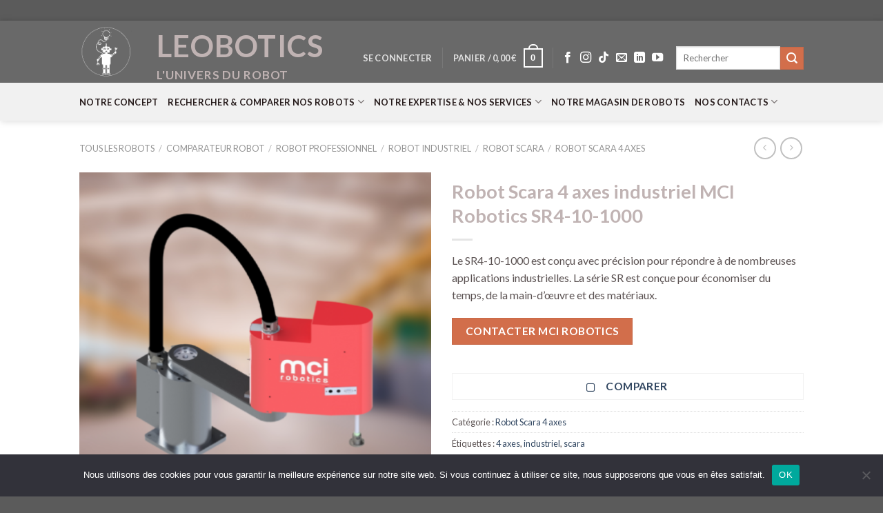

--- FILE ---
content_type: text/html; charset=UTF-8
request_url: https://www.leobotics.fr/comparateur-robot/robot-professionnel-industrie-telecommunication-axes-mobile-agv-pro-leobotics-robotics/robot-industriel-usine-pro-agv-scara-cobot-delta-leobotics-robotics/robot-scara-industrie-4-axes-usine-production-pharmaceutique-leobotics-robotics/robot-scara-4-axes-industrie-usine-production-pharmaceutique/robot-scara-4-axes-industriel-mci-robotics-sr4-10-1000/
body_size: 50029
content:
<!DOCTYPE html>
<!--[if IE 9 ]> <html dir="ltr" lang="fr-FR" prefix="og: https://ogp.me/ns#" class="ie9 loading-site no-js"> <![endif]-->
<!--[if IE 8 ]> <html dir="ltr" lang="fr-FR" prefix="og: https://ogp.me/ns#" class="ie8 loading-site no-js"> <![endif]-->
<!--[if (gte IE 9)|!(IE)]><!--><html dir="ltr" lang="fr-FR" prefix="og: https://ogp.me/ns#" class="loading-site no-js"> <!--<![endif]-->
<head>
	<meta charset="UTF-8" />
	<link rel="profile" href="https://gmpg.org/xfn/11" />
	<link rel="pingback" href="https://www.leobotics.fr/xmlrpc.php" />

	<script>(function(html){html.className = html.className.replace(/\bno-js\b/,'js')})(document.documentElement);</script>
<title>Robot Scara 4 axes industriel MCI Robotics SR4-10-1000 - Leobotics</title>
	<script>
		var bookacti_localized = {"error":"Une erreur s\u2019est produite.","error_select_event":"Vous n\u2019avez s\u00e9lectionn\u00e9 aucun \u00e9v\u00e8nement. Veuillez s\u00e9lectionner un \u00e9v\u00e8nement.","error_corrupted_event":"Il y a une incoh\u00e9rence dans les donn\u00e9es des \u00e9v\u00e8nements s\u00e9lectionn\u00e9s, veuillez s\u00e9lectionner un \u00e9v\u00e8nement et essayer \u00e0 nouveau.","error_less_avail_than_quantity":"Vous souhaitez faire %1$s r\u00e9servations mais seulement %2$s sont disponibles pour les \u00e9v\u00e8nements s\u00e9lectionn\u00e9s. Veuillez choisir un autre \u00e9v\u00e8nement ou diminuer la quantit\u00e9.","error_quantity_inf_to_0":"Le nombre de r\u00e9servations souhait\u00e9es est inf\u00e9rieur ou \u00e9gal \u00e0 0. Veuillez augmenter la quantit\u00e9.","error_not_allowed":"Vous n\u2019\u00eates pas autoris\u00e9(e) \u00e0 faire cela.","error_user_not_logged_in":"Vous n\u2019\u00eates pas connect\u00e9. Veuillez cr\u00e9er un compte et vous connecter d\u2019abord.","error_password_not_strong_enough":"Votre mot de passe n\u2019est pas assez fort.","select2_search_placeholder":"Veuillez saisir {nb} caract\u00e8res ou plus.","loading":"Chargement","one_person_per_booking":"pour une personne","n_people_per_booking":"pour %1$s personnes","booking":"r\u00e9servation","bookings":"r\u00e9servations","go_to_button":"Aller au","ajaxurl":"https:\/\/www.leobotics.fr\/wp-admin\/admin-ajax.php","nonce_query_select2_options":"da4f59862a","fullcalendar_timezone":"UTC","fullcalendar_locale":"fr","current_lang_code":"fr","current_locale":"fr_FR","available_booking_methods":["calendar"],"booking_system_attributes_keys":["id","class","hide_availability","calendars","activities","group_categories","groups_only","groups_single_events","groups_first_event_only","multiple_bookings","bookings_only","tooltip_booking_list","tooltip_booking_list_columns","status","user_id","method","auto_load","start","end","trim","past_events","past_events_bookable","days_off","check_roles","picked_events","form_id","form_action","when_perform_form_action","redirect_url_by_activity","redirect_url_by_group_category","display_data","product_by_activity","product_by_group_category","products_page_url"],"event_tiny_height":32,"event_small_height":75,"event_narrow_width":70,"event_wide_width":250,"calendar_width_classes":{"640":"bookacti-calendar-narrow-width","350":"bookacti-calendar-minimal-width"},"started_events_bookable":0,"started_groups_bookable":0,"event_load_interval":92,"initial_view_threshold":640,"event_touch_press_delay":350,"date_format":"j M - G\\hi","date_format_long":"l j F Y G\\hi","time_format":"H:i","dates_separator":"&nbsp;&rarr;&nbsp;","date_time_separator":"&nbsp;&rarr;&nbsp;","single_event":"\u00c9v\u00e8nement seul","selected_event":"\u00c9v\u00e8nement s\u00e9lectionn\u00e9","selected_events":"\u00c9v\u00e8nements s\u00e9lectionn\u00e9s","no_events":"Aucun \u00e9v\u00e8nement disponible.","avail":"dispo.","avails":"dispo.","not_bookable":"indispo.","hide_availability_fixed":0,"dialog_button_ok":"OK","dialog_button_send":"Envoyer","dialog_button_cancel":"Fermer","dialog_button_cancel_booking":"Annuler la r\u00e9servation","dialog_button_reschedule":"Replanifier","dialog_button_refund":"Demander un remboursement","plugin_path":"https:\/\/www.leobotics.fr\/wp-content\/plugins\/booking-activities","is_admin":0,"current_user_id":0,"current_time":"2026-01-24 10:50:50","calendar_localization":"default","wp_date_format":"j F Y","wp_time_format":"G \\h i \\m\\i\\n","wp_start_of_week":"1","price_format":"%2$s&nbsp;%1$s","price_currency_symbol":"&euro;","price_thousand_separator":".","price_decimal_separator":",","price_decimal_number":2,"expired":"expir\u00e9","days":"jours","day":"jour","cart_item_expires":"Cet article expire dans %s","cart_item_expired":"Cet article a expir\u00e9.","cart_item_pending":"Cet article est en attente de paiement.","error_cart_expired":"Votre panier a expir\u00e9.","add_product_to_cart_button_text":"Ajouter au panier","add_booking_to_cart_button_text":"R\u00e9server"};
	</script>

		<!-- All in One SEO 4.7.3 - aioseo.com -->
		<meta name="description" content="Le SR4-10-1000 est conçu avec précision pour répondre à de nombreuses applications industrielles. La série SR est conçue pour économiser du temps, de la main-d&#039;œuvre et des matériaux." />
		<meta name="robots" content="max-image-preview:large" />
		<link rel="canonical" href="https://www.leobotics.fr/comparateur-robot/robot-professionnel-industrie-telecommunication-axes-mobile-agv-pro-leobotics-robotics/robot-industriel-usine-pro-agv-scara-cobot-delta-leobotics-robotics/robot-scara-industrie-4-axes-usine-production-pharmaceutique-leobotics-robotics/robot-scara-4-axes-industrie-usine-production-pharmaceutique/robot-scara-4-axes-industriel-mci-robotics-sr4-10-1000/" />
		<meta name="generator" content="All in One SEO (AIOSEO) 4.7.3" />
		<meta property="og:locale" content="fr_FR" />
		<meta property="og:site_name" content="Leobotics - L&#039;Univers du Robot" />
		<meta property="og:type" content="article" />
		<meta property="og:title" content="Robot Scara 4 axes industriel MCI Robotics SR4-10-1000 - Leobotics" />
		<meta property="og:description" content="Le SR4-10-1000 est conçu avec précision pour répondre à de nombreuses applications industrielles. La série SR est conçue pour économiser du temps, de la main-d&#039;œuvre et des matériaux." />
		<meta property="og:url" content="https://www.leobotics.fr/comparateur-robot/robot-professionnel-industrie-telecommunication-axes-mobile-agv-pro-leobotics-robotics/robot-industriel-usine-pro-agv-scara-cobot-delta-leobotics-robotics/robot-scara-industrie-4-axes-usine-production-pharmaceutique-leobotics-robotics/robot-scara-4-axes-industrie-usine-production-pharmaceutique/robot-scara-4-axes-industriel-mci-robotics-sr4-10-1000/" />
		<meta property="article:published_time" content="2021-05-26T08:53:53+00:00" />
		<meta property="article:modified_time" content="2021-06-02T09:13:29+00:00" />
		<meta name="twitter:card" content="summary" />
		<meta name="twitter:title" content="Robot Scara 4 axes industriel MCI Robotics SR4-10-1000 - Leobotics" />
		<meta name="twitter:description" content="Le SR4-10-1000 est conçu avec précision pour répondre à de nombreuses applications industrielles. La série SR est conçue pour économiser du temps, de la main-d&#039;œuvre et des matériaux." />
		<script type="application/ld+json" class="aioseo-schema">
			{"@context":"https:\/\/schema.org","@graph":[{"@type":"BreadcrumbList","@id":"https:\/\/www.leobotics.fr\/comparateur-robot\/robot-professionnel-industrie-telecommunication-axes-mobile-agv-pro-leobotics-robotics\/robot-industriel-usine-pro-agv-scara-cobot-delta-leobotics-robotics\/robot-scara-industrie-4-axes-usine-production-pharmaceutique-leobotics-robotics\/robot-scara-4-axes-industrie-usine-production-pharmaceutique\/robot-scara-4-axes-industriel-mci-robotics-sr4-10-1000\/#breadcrumblist","itemListElement":[{"@type":"ListItem","@id":"https:\/\/www.leobotics.fr\/#listItem","position":1,"name":"Domicile","item":"https:\/\/www.leobotics.fr\/","nextItem":"https:\/\/www.leobotics.fr\/comparateur-robot\/robot-professionnel-industrie-telecommunication-axes-mobile-agv-pro-leobotics-robotics\/robot-industriel-usine-pro-agv-scara-cobot-delta-leobotics-robotics\/robot-scara-industrie-4-axes-usine-production-pharmaceutique-leobotics-robotics\/robot-scara-4-axes-industrie-usine-production-pharmaceutique\/robot-scara-4-axes-industriel-mci-robotics-sr4-10-1000\/#listItem"},{"@type":"ListItem","@id":"https:\/\/www.leobotics.fr\/comparateur-robot\/robot-professionnel-industrie-telecommunication-axes-mobile-agv-pro-leobotics-robotics\/robot-industriel-usine-pro-agv-scara-cobot-delta-leobotics-robotics\/robot-scara-industrie-4-axes-usine-production-pharmaceutique-leobotics-robotics\/robot-scara-4-axes-industrie-usine-production-pharmaceutique\/robot-scara-4-axes-industriel-mci-robotics-sr4-10-1000\/#listItem","position":2,"name":"Robot Scara 4 axes industriel MCI Robotics SR4-10-1000","previousItem":"https:\/\/www.leobotics.fr\/#listItem"}]},{"@type":"ItemPage","@id":"https:\/\/www.leobotics.fr\/comparateur-robot\/robot-professionnel-industrie-telecommunication-axes-mobile-agv-pro-leobotics-robotics\/robot-industriel-usine-pro-agv-scara-cobot-delta-leobotics-robotics\/robot-scara-industrie-4-axes-usine-production-pharmaceutique-leobotics-robotics\/robot-scara-4-axes-industrie-usine-production-pharmaceutique\/robot-scara-4-axes-industriel-mci-robotics-sr4-10-1000\/#itempage","url":"https:\/\/www.leobotics.fr\/comparateur-robot\/robot-professionnel-industrie-telecommunication-axes-mobile-agv-pro-leobotics-robotics\/robot-industriel-usine-pro-agv-scara-cobot-delta-leobotics-robotics\/robot-scara-industrie-4-axes-usine-production-pharmaceutique-leobotics-robotics\/robot-scara-4-axes-industrie-usine-production-pharmaceutique\/robot-scara-4-axes-industriel-mci-robotics-sr4-10-1000\/","name":"Robot Scara 4 axes industriel MCI Robotics SR4-10-1000 - Leobotics","description":"Le SR4-10-1000 est con\u00e7u avec pr\u00e9cision pour r\u00e9pondre \u00e0 de nombreuses applications industrielles. La s\u00e9rie SR est con\u00e7ue pour \u00e9conomiser du temps, de la main-d'\u0153uvre et des mat\u00e9riaux.","inLanguage":"fr-FR","isPartOf":{"@id":"https:\/\/www.leobotics.fr\/#website"},"breadcrumb":{"@id":"https:\/\/www.leobotics.fr\/comparateur-robot\/robot-professionnel-industrie-telecommunication-axes-mobile-agv-pro-leobotics-robotics\/robot-industriel-usine-pro-agv-scara-cobot-delta-leobotics-robotics\/robot-scara-industrie-4-axes-usine-production-pharmaceutique-leobotics-robotics\/robot-scara-4-axes-industrie-usine-production-pharmaceutique\/robot-scara-4-axes-industriel-mci-robotics-sr4-10-1000\/#breadcrumblist"},"image":{"@type":"ImageObject","url":"https:\/\/www.leobotics.fr\/wp-content\/uploads\/2021\/05\/robot-scara-industriel-mci-robotics-sr4-10-1000-1.png","@id":"https:\/\/www.leobotics.fr\/comparateur-robot\/robot-professionnel-industrie-telecommunication-axes-mobile-agv-pro-leobotics-robotics\/robot-industriel-usine-pro-agv-scara-cobot-delta-leobotics-robotics\/robot-scara-industrie-4-axes-usine-production-pharmaceutique-leobotics-robotics\/robot-scara-4-axes-industrie-usine-production-pharmaceutique\/robot-scara-4-axes-industriel-mci-robotics-sr4-10-1000\/#mainImage","width":508,"height":516},"primaryImageOfPage":{"@id":"https:\/\/www.leobotics.fr\/comparateur-robot\/robot-professionnel-industrie-telecommunication-axes-mobile-agv-pro-leobotics-robotics\/robot-industriel-usine-pro-agv-scara-cobot-delta-leobotics-robotics\/robot-scara-industrie-4-axes-usine-production-pharmaceutique-leobotics-robotics\/robot-scara-4-axes-industrie-usine-production-pharmaceutique\/robot-scara-4-axes-industriel-mci-robotics-sr4-10-1000\/#mainImage"},"datePublished":"2021-05-26T10:53:53+02:00","dateModified":"2021-06-02T11:13:29+02:00"},{"@type":"Organization","@id":"https:\/\/www.leobotics.fr\/#organization","name":"Leobotics","description":"L'Univers du Robot","url":"https:\/\/www.leobotics.fr\/"},{"@type":"WebSite","@id":"https:\/\/www.leobotics.fr\/#website","url":"https:\/\/www.leobotics.fr\/","name":"Leobotics","description":"L'Univers du Robot","inLanguage":"fr-FR","publisher":{"@id":"https:\/\/www.leobotics.fr\/#organization"}}]}
		</script>
		<!-- All in One SEO -->

<script>window._wca = window._wca || [];</script>
<meta name="viewport" content="width=device-width, initial-scale=1, maximum-scale=1" /><link rel='dns-prefetch' href='//stats.wp.com' />
<link rel='dns-prefetch' href='//fonts.googleapis.com' />
<link rel='dns-prefetch' href='//c0.wp.com' />
<link rel='dns-prefetch' href='//www.googletagmanager.com' />
<link rel="alternate" type="application/rss+xml" title="Leobotics &raquo; Flux" href="https://www.leobotics.fr/feed/" />
<link rel="alternate" type="application/rss+xml" title="Leobotics &raquo; Flux des commentaires" href="https://www.leobotics.fr/comments/feed/" />
		<!-- This site uses the Google Analytics by MonsterInsights plugin v9.3.0 - Using Analytics tracking - https://www.monsterinsights.com/ -->
							<script src="//www.googletagmanager.com/gtag/js?id=G-BV72KW6SC0"  data-cfasync="false" data-wpfc-render="false" type="text/javascript" async></script>
			<script data-cfasync="false" data-wpfc-render="false" type="text/javascript">
				var mi_version = '9.3.0';
				var mi_track_user = true;
				var mi_no_track_reason = '';
								var MonsterInsightsDefaultLocations = {"page_location":"https:\/\/www.leobotics.fr\/comparateur-robot\/robot-professionnel-industrie-telecommunication-axes-mobile-agv-pro-leobotics-robotics\/robot-industriel-usine-pro-agv-scara-cobot-delta-leobotics-robotics\/robot-scara-industrie-4-axes-usine-production-pharmaceutique-leobotics-robotics\/robot-scara-4-axes-industrie-usine-production-pharmaceutique\/robot-scara-4-axes-industriel-mci-robotics-sr4-10-1000\/"};
				if ( typeof MonsterInsightsPrivacyGuardFilter === 'function' ) {
					var MonsterInsightsLocations = (typeof MonsterInsightsExcludeQuery === 'object') ? MonsterInsightsPrivacyGuardFilter( MonsterInsightsExcludeQuery ) : MonsterInsightsPrivacyGuardFilter( MonsterInsightsDefaultLocations );
				} else {
					var MonsterInsightsLocations = (typeof MonsterInsightsExcludeQuery === 'object') ? MonsterInsightsExcludeQuery : MonsterInsightsDefaultLocations;
				}

								var disableStrs = [
										'ga-disable-G-BV72KW6SC0',
									];

				/* Function to detect opted out users */
				function __gtagTrackerIsOptedOut() {
					for (var index = 0; index < disableStrs.length; index++) {
						if (document.cookie.indexOf(disableStrs[index] + '=true') > -1) {
							return true;
						}
					}

					return false;
				}

				/* Disable tracking if the opt-out cookie exists. */
				if (__gtagTrackerIsOptedOut()) {
					for (var index = 0; index < disableStrs.length; index++) {
						window[disableStrs[index]] = true;
					}
				}

				/* Opt-out function */
				function __gtagTrackerOptout() {
					for (var index = 0; index < disableStrs.length; index++) {
						document.cookie = disableStrs[index] + '=true; expires=Thu, 31 Dec 2099 23:59:59 UTC; path=/';
						window[disableStrs[index]] = true;
					}
				}

				if ('undefined' === typeof gaOptout) {
					function gaOptout() {
						__gtagTrackerOptout();
					}
				}
								window.dataLayer = window.dataLayer || [];

				window.MonsterInsightsDualTracker = {
					helpers: {},
					trackers: {},
				};
				if (mi_track_user) {
					function __gtagDataLayer() {
						dataLayer.push(arguments);
					}

					function __gtagTracker(type, name, parameters) {
						if (!parameters) {
							parameters = {};
						}

						if (parameters.send_to) {
							__gtagDataLayer.apply(null, arguments);
							return;
						}

						if (type === 'event') {
														parameters.send_to = monsterinsights_frontend.v4_id;
							var hookName = name;
							if (typeof parameters['event_category'] !== 'undefined') {
								hookName = parameters['event_category'] + ':' + name;
							}

							if (typeof MonsterInsightsDualTracker.trackers[hookName] !== 'undefined') {
								MonsterInsightsDualTracker.trackers[hookName](parameters);
							} else {
								__gtagDataLayer('event', name, parameters);
							}
							
						} else {
							__gtagDataLayer.apply(null, arguments);
						}
					}

					__gtagTracker('js', new Date());
					__gtagTracker('set', {
						'developer_id.dZGIzZG': true,
											});
					if ( MonsterInsightsLocations.page_location ) {
						__gtagTracker('set', MonsterInsightsLocations);
					}
										__gtagTracker('config', 'G-BV72KW6SC0', {"forceSSL":"true","link_attribution":"true"} );
															window.gtag = __gtagTracker;										(function () {
						/* https://developers.google.com/analytics/devguides/collection/analyticsjs/ */
						/* ga and __gaTracker compatibility shim. */
						var noopfn = function () {
							return null;
						};
						var newtracker = function () {
							return new Tracker();
						};
						var Tracker = function () {
							return null;
						};
						var p = Tracker.prototype;
						p.get = noopfn;
						p.set = noopfn;
						p.send = function () {
							var args = Array.prototype.slice.call(arguments);
							args.unshift('send');
							__gaTracker.apply(null, args);
						};
						var __gaTracker = function () {
							var len = arguments.length;
							if (len === 0) {
								return;
							}
							var f = arguments[len - 1];
							if (typeof f !== 'object' || f === null || typeof f.hitCallback !== 'function') {
								if ('send' === arguments[0]) {
									var hitConverted, hitObject = false, action;
									if ('event' === arguments[1]) {
										if ('undefined' !== typeof arguments[3]) {
											hitObject = {
												'eventAction': arguments[3],
												'eventCategory': arguments[2],
												'eventLabel': arguments[4],
												'value': arguments[5] ? arguments[5] : 1,
											}
										}
									}
									if ('pageview' === arguments[1]) {
										if ('undefined' !== typeof arguments[2]) {
											hitObject = {
												'eventAction': 'page_view',
												'page_path': arguments[2],
											}
										}
									}
									if (typeof arguments[2] === 'object') {
										hitObject = arguments[2];
									}
									if (typeof arguments[5] === 'object') {
										Object.assign(hitObject, arguments[5]);
									}
									if ('undefined' !== typeof arguments[1].hitType) {
										hitObject = arguments[1];
										if ('pageview' === hitObject.hitType) {
											hitObject.eventAction = 'page_view';
										}
									}
									if (hitObject) {
										action = 'timing' === arguments[1].hitType ? 'timing_complete' : hitObject.eventAction;
										hitConverted = mapArgs(hitObject);
										__gtagTracker('event', action, hitConverted);
									}
								}
								return;
							}

							function mapArgs(args) {
								var arg, hit = {};
								var gaMap = {
									'eventCategory': 'event_category',
									'eventAction': 'event_action',
									'eventLabel': 'event_label',
									'eventValue': 'event_value',
									'nonInteraction': 'non_interaction',
									'timingCategory': 'event_category',
									'timingVar': 'name',
									'timingValue': 'value',
									'timingLabel': 'event_label',
									'page': 'page_path',
									'location': 'page_location',
									'title': 'page_title',
									'referrer' : 'page_referrer',
								};
								for (arg in args) {
																		if (!(!args.hasOwnProperty(arg) || !gaMap.hasOwnProperty(arg))) {
										hit[gaMap[arg]] = args[arg];
									} else {
										hit[arg] = args[arg];
									}
								}
								return hit;
							}

							try {
								f.hitCallback();
							} catch (ex) {
							}
						};
						__gaTracker.create = newtracker;
						__gaTracker.getByName = newtracker;
						__gaTracker.getAll = function () {
							return [];
						};
						__gaTracker.remove = noopfn;
						__gaTracker.loaded = true;
						window['__gaTracker'] = __gaTracker;
					})();
									} else {
										console.log("");
					(function () {
						function __gtagTracker() {
							return null;
						}

						window['__gtagTracker'] = __gtagTracker;
						window['gtag'] = __gtagTracker;
					})();
									}
			</script>
				<!-- / Google Analytics by MonsterInsights -->
		<script type="text/javascript">
/* <![CDATA[ */
window._wpemojiSettings = {"baseUrl":"https:\/\/s.w.org\/images\/core\/emoji\/15.0.3\/72x72\/","ext":".png","svgUrl":"https:\/\/s.w.org\/images\/core\/emoji\/15.0.3\/svg\/","svgExt":".svg","source":{"concatemoji":"https:\/\/www.leobotics.fr\/wp-includes\/js\/wp-emoji-release.min.js?ver=6.6.2"}};
/*! This file is auto-generated */
!function(i,n){var o,s,e;function c(e){try{var t={supportTests:e,timestamp:(new Date).valueOf()};sessionStorage.setItem(o,JSON.stringify(t))}catch(e){}}function p(e,t,n){e.clearRect(0,0,e.canvas.width,e.canvas.height),e.fillText(t,0,0);var t=new Uint32Array(e.getImageData(0,0,e.canvas.width,e.canvas.height).data),r=(e.clearRect(0,0,e.canvas.width,e.canvas.height),e.fillText(n,0,0),new Uint32Array(e.getImageData(0,0,e.canvas.width,e.canvas.height).data));return t.every(function(e,t){return e===r[t]})}function u(e,t,n){switch(t){case"flag":return n(e,"\ud83c\udff3\ufe0f\u200d\u26a7\ufe0f","\ud83c\udff3\ufe0f\u200b\u26a7\ufe0f")?!1:!n(e,"\ud83c\uddfa\ud83c\uddf3","\ud83c\uddfa\u200b\ud83c\uddf3")&&!n(e,"\ud83c\udff4\udb40\udc67\udb40\udc62\udb40\udc65\udb40\udc6e\udb40\udc67\udb40\udc7f","\ud83c\udff4\u200b\udb40\udc67\u200b\udb40\udc62\u200b\udb40\udc65\u200b\udb40\udc6e\u200b\udb40\udc67\u200b\udb40\udc7f");case"emoji":return!n(e,"\ud83d\udc26\u200d\u2b1b","\ud83d\udc26\u200b\u2b1b")}return!1}function f(e,t,n){var r="undefined"!=typeof WorkerGlobalScope&&self instanceof WorkerGlobalScope?new OffscreenCanvas(300,150):i.createElement("canvas"),a=r.getContext("2d",{willReadFrequently:!0}),o=(a.textBaseline="top",a.font="600 32px Arial",{});return e.forEach(function(e){o[e]=t(a,e,n)}),o}function t(e){var t=i.createElement("script");t.src=e,t.defer=!0,i.head.appendChild(t)}"undefined"!=typeof Promise&&(o="wpEmojiSettingsSupports",s=["flag","emoji"],n.supports={everything:!0,everythingExceptFlag:!0},e=new Promise(function(e){i.addEventListener("DOMContentLoaded",e,{once:!0})}),new Promise(function(t){var n=function(){try{var e=JSON.parse(sessionStorage.getItem(o));if("object"==typeof e&&"number"==typeof e.timestamp&&(new Date).valueOf()<e.timestamp+604800&&"object"==typeof e.supportTests)return e.supportTests}catch(e){}return null}();if(!n){if("undefined"!=typeof Worker&&"undefined"!=typeof OffscreenCanvas&&"undefined"!=typeof URL&&URL.createObjectURL&&"undefined"!=typeof Blob)try{var e="postMessage("+f.toString()+"("+[JSON.stringify(s),u.toString(),p.toString()].join(",")+"));",r=new Blob([e],{type:"text/javascript"}),a=new Worker(URL.createObjectURL(r),{name:"wpTestEmojiSupports"});return void(a.onmessage=function(e){c(n=e.data),a.terminate(),t(n)})}catch(e){}c(n=f(s,u,p))}t(n)}).then(function(e){for(var t in e)n.supports[t]=e[t],n.supports.everything=n.supports.everything&&n.supports[t],"flag"!==t&&(n.supports.everythingExceptFlag=n.supports.everythingExceptFlag&&n.supports[t]);n.supports.everythingExceptFlag=n.supports.everythingExceptFlag&&!n.supports.flag,n.DOMReady=!1,n.readyCallback=function(){n.DOMReady=!0}}).then(function(){return e}).then(function(){var e;n.supports.everything||(n.readyCallback(),(e=n.source||{}).concatemoji?t(e.concatemoji):e.wpemoji&&e.twemoji&&(t(e.twemoji),t(e.wpemoji)))}))}((window,document),window._wpemojiSettings);
/* ]]> */
</script>
<link rel='stylesheet' id='font-awesome-css' href='https://www.leobotics.fr/wp-content/plugins/products-compare-for-woocommerce/berocket/assets/css/font-awesome.min.css?ver=6.6.2' type='text/css' media='all' />
<link rel='stylesheet' id='sbi_styles-css' href='https://www.leobotics.fr/wp-content/plugins/instagram-feed/css/sbi-styles.min.css?ver=6.5.1' type='text/css' media='all' />
<link rel='stylesheet' id='jquery-tiptip-css' href='https://www.leobotics.fr/wp-content/plugins/booking-activities/lib/jquery-tiptip/tipTip.min.css?ver=1.3' type='text/css' media='all' />
<style id='wp-emoji-styles-inline-css' type='text/css'>

	img.wp-smiley, img.emoji {
		display: inline !important;
		border: none !important;
		box-shadow: none !important;
		height: 1em !important;
		width: 1em !important;
		margin: 0 0.07em !important;
		vertical-align: -0.1em !important;
		background: none !important;
		padding: 0 !important;
	}
</style>
<link rel='stylesheet' id='wp-block-library-css' href='https://c0.wp.com/c/6.6.2/wp-includes/css/dist/block-library/style.min.css' type='text/css' media='all' />
<link rel='stylesheet' id='gutenberg-pdfjs-css' href='https://www.leobotics.fr/wp-content/plugins/pdfjs-viewer-shortcode/inc/../blocks/dist/style.css?ver=2.2.2' type='text/css' media='all' />
<link rel='stylesheet' id='mediaelement-css' href='https://c0.wp.com/c/6.6.2/wp-includes/js/mediaelement/mediaelementplayer-legacy.min.css' type='text/css' media='all' />
<link rel='stylesheet' id='wp-mediaelement-css' href='https://c0.wp.com/c/6.6.2/wp-includes/js/mediaelement/wp-mediaelement.min.css' type='text/css' media='all' />
<style id='jetpack-sharing-buttons-style-inline-css' type='text/css'>
.jetpack-sharing-buttons__services-list{display:flex;flex-direction:row;flex-wrap:wrap;gap:0;list-style-type:none;margin:5px;padding:0}.jetpack-sharing-buttons__services-list.has-small-icon-size{font-size:12px}.jetpack-sharing-buttons__services-list.has-normal-icon-size{font-size:16px}.jetpack-sharing-buttons__services-list.has-large-icon-size{font-size:24px}.jetpack-sharing-buttons__services-list.has-huge-icon-size{font-size:36px}@media print{.jetpack-sharing-buttons__services-list{display:none!important}}.editor-styles-wrapper .wp-block-jetpack-sharing-buttons{gap:0;padding-inline-start:0}ul.jetpack-sharing-buttons__services-list.has-background{padding:1.25em 2.375em}
</style>
<style id='classic-theme-styles-inline-css' type='text/css'>
/*! This file is auto-generated */
.wp-block-button__link{color:#fff;background-color:#32373c;border-radius:9999px;box-shadow:none;text-decoration:none;padding:calc(.667em + 2px) calc(1.333em + 2px);font-size:1.125em}.wp-block-file__button{background:#32373c;color:#fff;text-decoration:none}
</style>
<style id='global-styles-inline-css' type='text/css'>
:root{--wp--preset--aspect-ratio--square: 1;--wp--preset--aspect-ratio--4-3: 4/3;--wp--preset--aspect-ratio--3-4: 3/4;--wp--preset--aspect-ratio--3-2: 3/2;--wp--preset--aspect-ratio--2-3: 2/3;--wp--preset--aspect-ratio--16-9: 16/9;--wp--preset--aspect-ratio--9-16: 9/16;--wp--preset--color--black: #000000;--wp--preset--color--cyan-bluish-gray: #abb8c3;--wp--preset--color--white: #ffffff;--wp--preset--color--pale-pink: #f78da7;--wp--preset--color--vivid-red: #cf2e2e;--wp--preset--color--luminous-vivid-orange: #ff6900;--wp--preset--color--luminous-vivid-amber: #fcb900;--wp--preset--color--light-green-cyan: #7bdcb5;--wp--preset--color--vivid-green-cyan: #00d084;--wp--preset--color--pale-cyan-blue: #8ed1fc;--wp--preset--color--vivid-cyan-blue: #0693e3;--wp--preset--color--vivid-purple: #9b51e0;--wp--preset--gradient--vivid-cyan-blue-to-vivid-purple: linear-gradient(135deg,rgba(6,147,227,1) 0%,rgb(155,81,224) 100%);--wp--preset--gradient--light-green-cyan-to-vivid-green-cyan: linear-gradient(135deg,rgb(122,220,180) 0%,rgb(0,208,130) 100%);--wp--preset--gradient--luminous-vivid-amber-to-luminous-vivid-orange: linear-gradient(135deg,rgba(252,185,0,1) 0%,rgba(255,105,0,1) 100%);--wp--preset--gradient--luminous-vivid-orange-to-vivid-red: linear-gradient(135deg,rgba(255,105,0,1) 0%,rgb(207,46,46) 100%);--wp--preset--gradient--very-light-gray-to-cyan-bluish-gray: linear-gradient(135deg,rgb(238,238,238) 0%,rgb(169,184,195) 100%);--wp--preset--gradient--cool-to-warm-spectrum: linear-gradient(135deg,rgb(74,234,220) 0%,rgb(151,120,209) 20%,rgb(207,42,186) 40%,rgb(238,44,130) 60%,rgb(251,105,98) 80%,rgb(254,248,76) 100%);--wp--preset--gradient--blush-light-purple: linear-gradient(135deg,rgb(255,206,236) 0%,rgb(152,150,240) 100%);--wp--preset--gradient--blush-bordeaux: linear-gradient(135deg,rgb(254,205,165) 0%,rgb(254,45,45) 50%,rgb(107,0,62) 100%);--wp--preset--gradient--luminous-dusk: linear-gradient(135deg,rgb(255,203,112) 0%,rgb(199,81,192) 50%,rgb(65,88,208) 100%);--wp--preset--gradient--pale-ocean: linear-gradient(135deg,rgb(255,245,203) 0%,rgb(182,227,212) 50%,rgb(51,167,181) 100%);--wp--preset--gradient--electric-grass: linear-gradient(135deg,rgb(202,248,128) 0%,rgb(113,206,126) 100%);--wp--preset--gradient--midnight: linear-gradient(135deg,rgb(2,3,129) 0%,rgb(40,116,252) 100%);--wp--preset--font-size--small: 13px;--wp--preset--font-size--medium: 20px;--wp--preset--font-size--large: 36px;--wp--preset--font-size--x-large: 42px;--wp--preset--font-family--inter: "Inter", sans-serif;--wp--preset--font-family--cardo: Cardo;--wp--preset--spacing--20: 0.44rem;--wp--preset--spacing--30: 0.67rem;--wp--preset--spacing--40: 1rem;--wp--preset--spacing--50: 1.5rem;--wp--preset--spacing--60: 2.25rem;--wp--preset--spacing--70: 3.38rem;--wp--preset--spacing--80: 5.06rem;--wp--preset--shadow--natural: 6px 6px 9px rgba(0, 0, 0, 0.2);--wp--preset--shadow--deep: 12px 12px 50px rgba(0, 0, 0, 0.4);--wp--preset--shadow--sharp: 6px 6px 0px rgba(0, 0, 0, 0.2);--wp--preset--shadow--outlined: 6px 6px 0px -3px rgba(255, 255, 255, 1), 6px 6px rgba(0, 0, 0, 1);--wp--preset--shadow--crisp: 6px 6px 0px rgba(0, 0, 0, 1);}:where(.is-layout-flex){gap: 0.5em;}:where(.is-layout-grid){gap: 0.5em;}body .is-layout-flex{display: flex;}.is-layout-flex{flex-wrap: wrap;align-items: center;}.is-layout-flex > :is(*, div){margin: 0;}body .is-layout-grid{display: grid;}.is-layout-grid > :is(*, div){margin: 0;}:where(.wp-block-columns.is-layout-flex){gap: 2em;}:where(.wp-block-columns.is-layout-grid){gap: 2em;}:where(.wp-block-post-template.is-layout-flex){gap: 1.25em;}:where(.wp-block-post-template.is-layout-grid){gap: 1.25em;}.has-black-color{color: var(--wp--preset--color--black) !important;}.has-cyan-bluish-gray-color{color: var(--wp--preset--color--cyan-bluish-gray) !important;}.has-white-color{color: var(--wp--preset--color--white) !important;}.has-pale-pink-color{color: var(--wp--preset--color--pale-pink) !important;}.has-vivid-red-color{color: var(--wp--preset--color--vivid-red) !important;}.has-luminous-vivid-orange-color{color: var(--wp--preset--color--luminous-vivid-orange) !important;}.has-luminous-vivid-amber-color{color: var(--wp--preset--color--luminous-vivid-amber) !important;}.has-light-green-cyan-color{color: var(--wp--preset--color--light-green-cyan) !important;}.has-vivid-green-cyan-color{color: var(--wp--preset--color--vivid-green-cyan) !important;}.has-pale-cyan-blue-color{color: var(--wp--preset--color--pale-cyan-blue) !important;}.has-vivid-cyan-blue-color{color: var(--wp--preset--color--vivid-cyan-blue) !important;}.has-vivid-purple-color{color: var(--wp--preset--color--vivid-purple) !important;}.has-black-background-color{background-color: var(--wp--preset--color--black) !important;}.has-cyan-bluish-gray-background-color{background-color: var(--wp--preset--color--cyan-bluish-gray) !important;}.has-white-background-color{background-color: var(--wp--preset--color--white) !important;}.has-pale-pink-background-color{background-color: var(--wp--preset--color--pale-pink) !important;}.has-vivid-red-background-color{background-color: var(--wp--preset--color--vivid-red) !important;}.has-luminous-vivid-orange-background-color{background-color: var(--wp--preset--color--luminous-vivid-orange) !important;}.has-luminous-vivid-amber-background-color{background-color: var(--wp--preset--color--luminous-vivid-amber) !important;}.has-light-green-cyan-background-color{background-color: var(--wp--preset--color--light-green-cyan) !important;}.has-vivid-green-cyan-background-color{background-color: var(--wp--preset--color--vivid-green-cyan) !important;}.has-pale-cyan-blue-background-color{background-color: var(--wp--preset--color--pale-cyan-blue) !important;}.has-vivid-cyan-blue-background-color{background-color: var(--wp--preset--color--vivid-cyan-blue) !important;}.has-vivid-purple-background-color{background-color: var(--wp--preset--color--vivid-purple) !important;}.has-black-border-color{border-color: var(--wp--preset--color--black) !important;}.has-cyan-bluish-gray-border-color{border-color: var(--wp--preset--color--cyan-bluish-gray) !important;}.has-white-border-color{border-color: var(--wp--preset--color--white) !important;}.has-pale-pink-border-color{border-color: var(--wp--preset--color--pale-pink) !important;}.has-vivid-red-border-color{border-color: var(--wp--preset--color--vivid-red) !important;}.has-luminous-vivid-orange-border-color{border-color: var(--wp--preset--color--luminous-vivid-orange) !important;}.has-luminous-vivid-amber-border-color{border-color: var(--wp--preset--color--luminous-vivid-amber) !important;}.has-light-green-cyan-border-color{border-color: var(--wp--preset--color--light-green-cyan) !important;}.has-vivid-green-cyan-border-color{border-color: var(--wp--preset--color--vivid-green-cyan) !important;}.has-pale-cyan-blue-border-color{border-color: var(--wp--preset--color--pale-cyan-blue) !important;}.has-vivid-cyan-blue-border-color{border-color: var(--wp--preset--color--vivid-cyan-blue) !important;}.has-vivid-purple-border-color{border-color: var(--wp--preset--color--vivid-purple) !important;}.has-vivid-cyan-blue-to-vivid-purple-gradient-background{background: var(--wp--preset--gradient--vivid-cyan-blue-to-vivid-purple) !important;}.has-light-green-cyan-to-vivid-green-cyan-gradient-background{background: var(--wp--preset--gradient--light-green-cyan-to-vivid-green-cyan) !important;}.has-luminous-vivid-amber-to-luminous-vivid-orange-gradient-background{background: var(--wp--preset--gradient--luminous-vivid-amber-to-luminous-vivid-orange) !important;}.has-luminous-vivid-orange-to-vivid-red-gradient-background{background: var(--wp--preset--gradient--luminous-vivid-orange-to-vivid-red) !important;}.has-very-light-gray-to-cyan-bluish-gray-gradient-background{background: var(--wp--preset--gradient--very-light-gray-to-cyan-bluish-gray) !important;}.has-cool-to-warm-spectrum-gradient-background{background: var(--wp--preset--gradient--cool-to-warm-spectrum) !important;}.has-blush-light-purple-gradient-background{background: var(--wp--preset--gradient--blush-light-purple) !important;}.has-blush-bordeaux-gradient-background{background: var(--wp--preset--gradient--blush-bordeaux) !important;}.has-luminous-dusk-gradient-background{background: var(--wp--preset--gradient--luminous-dusk) !important;}.has-pale-ocean-gradient-background{background: var(--wp--preset--gradient--pale-ocean) !important;}.has-electric-grass-gradient-background{background: var(--wp--preset--gradient--electric-grass) !important;}.has-midnight-gradient-background{background: var(--wp--preset--gradient--midnight) !important;}.has-small-font-size{font-size: var(--wp--preset--font-size--small) !important;}.has-medium-font-size{font-size: var(--wp--preset--font-size--medium) !important;}.has-large-font-size{font-size: var(--wp--preset--font-size--large) !important;}.has-x-large-font-size{font-size: var(--wp--preset--font-size--x-large) !important;}
:where(.wp-block-post-template.is-layout-flex){gap: 1.25em;}:where(.wp-block-post-template.is-layout-grid){gap: 1.25em;}
:where(.wp-block-columns.is-layout-flex){gap: 2em;}:where(.wp-block-columns.is-layout-grid){gap: 2em;}
:root :where(.wp-block-pullquote){font-size: 1.5em;line-height: 1.6;}
</style>
<link rel='stylesheet' id='contact-form-7-css' href='https://www.leobotics.fr/wp-content/plugins/contact-form-7/includes/css/styles.css?ver=5.9.8' type='text/css' media='all' />
<link rel='stylesheet' id='cookie-notice-front-css' href='https://www.leobotics.fr/wp-content/plugins/cookie-notice/css/front.min.css?ver=2.5.5' type='text/css' media='all' />
<link rel='stylesheet' id='woof-css' href='https://www.leobotics.fr/wp-content/plugins/woocommerce-products-filter/css/front.css?ver=3.3.0' type='text/css' media='all' />
<style id='woof-inline-css' type='text/css'>

.woof_products_top_panel li span, .woof_products_top_panel2 li span{background: url(https://www.leobotics.fr/wp-content/plugins/woocommerce-products-filter/img/delete.png);background-size: 14px 14px;background-repeat: no-repeat;background-position: right;}
.woof_childs_list_opener span.woof_is_closed{
                        background: url(https://www.leobotics.fr/wp-content/uploads/2021/04/18pxPng.png);
                    }
.woof_childs_list_opener span.woof_is_opened{
                        background: url(https://www.leobotics.fr/wp-content/uploads/2021/04/18pxpng.png);
                    }
.woof_edit_view{
                    display: none;
                }
.woof_price_search_container .price_slider_amount button.button{
                        display: none;
                    }

                    /***** END: hiding submit button of the price slider ******/

</style>
<link rel='stylesheet' id='chosen-drop-down-css' href='https://www.leobotics.fr/wp-content/plugins/woocommerce-products-filter/js/chosen/chosen.min.css?ver=3.3.0' type='text/css' media='all' />
<link rel='stylesheet' id='woof_by_instock_html_items-css' href='https://www.leobotics.fr/wp-content/plugins/woocommerce-products-filter/ext/by_instock/css/by_instock.css?ver=3.3.0' type='text/css' media='all' />
<link rel='stylesheet' id='woof_by_onsales_html_items-css' href='https://www.leobotics.fr/wp-content/plugins/woocommerce-products-filter/ext/by_onsales/css/by_onsales.css?ver=3.3.0' type='text/css' media='all' />
<link rel='stylesheet' id='woof_by_text_html_items-css' href='https://www.leobotics.fr/wp-content/plugins/woocommerce-products-filter/ext/by_text/assets/css/front.css?ver=3.3.0' type='text/css' media='all' />
<link rel='stylesheet' id='woof_label_html_items-css' href='https://www.leobotics.fr/wp-content/plugins/woocommerce-products-filter/ext/label/css/html_types/label.css?ver=3.3.0' type='text/css' media='all' />
<link rel='stylesheet' id='woof_select_radio_check_html_items-css' href='https://www.leobotics.fr/wp-content/plugins/woocommerce-products-filter/ext/select_radio_check/css/html_types/select_radio_check.css?ver=3.3.0' type='text/css' media='all' />
<link rel='stylesheet' id='woof_slider_html_items-css' href='https://www.leobotics.fr/wp-content/plugins/woocommerce-products-filter/ext/slider/css/html_types/slider.css?ver=3.3.0' type='text/css' media='all' />
<link rel='stylesheet' id='woof_step_filter_html_items-css' href='https://www.leobotics.fr/wp-content/plugins/woocommerce-products-filter/ext/step_filer/css/step_filter.css?ver=3.3.0' type='text/css' media='all' />
<link rel='stylesheet' id='photoswipe-css' href='https://c0.wp.com/p/woocommerce/9.4.1/assets/css/photoswipe/photoswipe.min.css' type='text/css' media='all' />
<link rel='stylesheet' id='photoswipe-default-skin-css' href='https://c0.wp.com/p/woocommerce/9.4.1/assets/css/photoswipe/default-skin/default-skin.min.css' type='text/css' media='all' />
<style id='woocommerce-inline-inline-css' type='text/css'>
.woocommerce form .form-row .required { visibility: visible; }
</style>
<link rel='stylesheet' id='flatsome-icons-css' href='https://www.leobotics.fr/wp-content/themes/flatsome/assets/css/fl-icons.css?ver=3.12' type='text/css' media='all' />
<link rel='stylesheet' id='berocket_compare_products_style-css' href='https://www.leobotics.fr/wp-content/plugins/products-compare-for-woocommerce/css/products_compare.css?ver=3.6.2' type='text/css' media='all' />
<link rel='stylesheet' id='popup-maker-site-css' href='https://www.leobotics.fr/wp-content/plugins/popup-maker/assets/css/pum-site.min.css?ver=1.20.2' type='text/css' media='all' />
<style id='popup-maker-site-inline-css' type='text/css'>
/* Popup Google Fonts */
@import url('//fonts.googleapis.com/css?family=Montserrat:100');

/* Popup Theme 1721: Light Box */
.pum-theme-1721, .pum-theme-lightbox { background-color: rgba( 112, 112, 112, 0.60 ) } 
.pum-theme-1721 .pum-container, .pum-theme-lightbox .pum-container { padding: 18px; border-radius: 20px; border: 8px solid #8c8c8c; box-shadow: 0px 0px 30px 0px rgba( 2, 2, 2, 1.00 ); background-color: rgba( 255, 255, 255, 1.00 ) } 
.pum-theme-1721 .pum-title, .pum-theme-lightbox .pum-title { color: #000000; text-align: left; text-shadow: 0px 0px 0px rgba( 2, 2, 2, 0.23 ); font-family: inherit; font-weight: 100; font-size: 32px; line-height: 36px } 
.pum-theme-1721 .pum-content, .pum-theme-lightbox .pum-content { color: #000000; font-family: inherit; font-weight: 100 } 
.pum-theme-1721 .pum-content + .pum-close, .pum-theme-lightbox .pum-content + .pum-close { position: absolute; height: 60px; width: 200px; left: 50%; right: auto; bottom: 10px; top: auto; padding: 0px; color: #ffffff; font-family: Arial; font-weight: 100; font-size: 13px; line-height: 24px; border: 2px solid #ffffff; border-radius: 26px; box-shadow: 0px 0px 15px 1px rgba( 2, 2, 2, 0.75 ); text-shadow: 0px 0px 0px rgba( 0, 0, 0, 0.23 ); background-color: rgba( 31, 127, 47, 1.00 ); transform: translateX(-50%) } 

/* Popup Theme 9696: Floating Bar - Soft Blue */
.pum-theme-9696, .pum-theme-floating-bar { background-color: rgba( 255, 255, 255, 0.00 ) } 
.pum-theme-9696 .pum-container, .pum-theme-floating-bar .pum-container { padding: 8px; border-radius: 0px; border: 1px none #000000; box-shadow: 1px 1px 3px 0px rgba( 2, 2, 2, 0.23 ); background-color: rgba( 238, 246, 252, 1.00 ) } 
.pum-theme-9696 .pum-title, .pum-theme-floating-bar .pum-title { color: #505050; text-align: left; text-shadow: 0px 0px 0px rgba( 2, 2, 2, 0.23 ); font-family: inherit; font-weight: 400; font-size: 32px; line-height: 36px } 
.pum-theme-9696 .pum-content, .pum-theme-floating-bar .pum-content { color: #505050; font-family: inherit; font-weight: 400 } 
.pum-theme-9696 .pum-content + .pum-close, .pum-theme-floating-bar .pum-content + .pum-close { position: absolute; height: 18px; width: 18px; left: auto; right: 5px; bottom: auto; top: 50%; padding: 0px; color: #505050; font-family: Sans-Serif; font-weight: 700; font-size: 15px; line-height: 18px; border: 1px solid #505050; border-radius: 15px; box-shadow: 0px 0px 0px 0px rgba( 2, 2, 2, 0.00 ); text-shadow: 0px 0px 0px rgba( 0, 0, 0, 0.00 ); background-color: rgba( 255, 255, 255, 0.00 ); transform: translate(0, -50%) } 

/* Popup Theme 9697: Content Only - For use with page builders or block editor */
.pum-theme-9697, .pum-theme-content-only { background-color: rgba( 0, 0, 0, 0.70 ) } 
.pum-theme-9697 .pum-container, .pum-theme-content-only .pum-container { padding: 0px; border-radius: 0px; border: 1px none #000000; box-shadow: 0px 0px 0px 0px rgba( 2, 2, 2, 0.00 ) } 
.pum-theme-9697 .pum-title, .pum-theme-content-only .pum-title { color: #000000; text-align: left; text-shadow: 0px 0px 0px rgba( 2, 2, 2, 0.23 ); font-family: inherit; font-weight: 400; font-size: 32px; line-height: 36px } 
.pum-theme-9697 .pum-content, .pum-theme-content-only .pum-content { color: #8c8c8c; font-family: inherit; font-weight: 400 } 
.pum-theme-9697 .pum-content + .pum-close, .pum-theme-content-only .pum-content + .pum-close { position: absolute; height: 18px; width: 18px; left: auto; right: 7px; bottom: auto; top: 7px; padding: 0px; color: #000000; font-family: inherit; font-weight: 700; font-size: 20px; line-height: 20px; border: 1px none #ffffff; border-radius: 15px; box-shadow: 0px 0px 0px 0px rgba( 2, 2, 2, 0.00 ); text-shadow: 0px 0px 0px rgba( 0, 0, 0, 0.00 ); background-color: rgba( 255, 255, 255, 0.00 ) } 

/* Popup Theme 1722: Bleu entreprise */
.pum-theme-1722, .pum-theme-enterprise-blue { background-color: rgba( 0, 0, 0, 0.70 ) } 
.pum-theme-1722 .pum-container, .pum-theme-enterprise-blue .pum-container { padding: 28px; border-radius: 5px; border: 1px none #000000; box-shadow: 0px 10px 25px 4px rgba( 2, 2, 2, 0.50 ); background-color: rgba( 255, 255, 255, 1.00 ) } 
.pum-theme-1722 .pum-title, .pum-theme-enterprise-blue .pum-title { color: #315b7c; text-align: left; text-shadow: 0px 0px 0px rgba( 2, 2, 2, 0.23 ); font-family: inherit; font-weight: 100; font-size: 34px; line-height: 36px } 
.pum-theme-1722 .pum-content, .pum-theme-enterprise-blue .pum-content { color: #2d2d2d; font-family: inherit; font-weight: 100 } 
.pum-theme-1722 .pum-content + .pum-close, .pum-theme-enterprise-blue .pum-content + .pum-close { position: absolute; height: 60px; width: 200px; left: 0px; right: auto; bottom: 0px; top: auto; padding: 0px; color: #ffffff; font-family: Times New Roman; font-weight: 100; font-size: 20px; line-height: 20px; border: 1px none #ffffff; border-radius: 42px; box-shadow: 0px 0px 0px 0px rgba( 2, 2, 2, 0.23 ); text-shadow: 0px 0px 0px rgba( 0, 0, 0, 0.23 ); background-color: rgba( 49, 91, 124, 1.00 ) } 

/* Popup Theme 1720: Thème par défaut */
.pum-theme-1720, .pum-theme-theme-par-defaut { background-color: rgba( 255, 255, 255, 1.00 ) } 
.pum-theme-1720 .pum-container, .pum-theme-theme-par-defaut .pum-container { padding: 18px; border-radius: px; border: 1px none #000000; box-shadow: 1px 1px 3px px rgba( 2, 2, 2, 0.23 ); background-color: rgba( 249, 249, 249, 1.00 ) } 
.pum-theme-1720 .pum-title, .pum-theme-theme-par-defaut .pum-title { color: #000000; text-align: left; text-shadow: px px px rgba( 2, 2, 2, 0.23 ); font-family: inherit; font-weight: 400; font-size: 32px; font-style: normal; line-height: 36px } 
.pum-theme-1720 .pum-content, .pum-theme-theme-par-defaut .pum-content { color: #8c8c8c; font-family: inherit; font-weight: 400; font-style: inherit } 
.pum-theme-1720 .pum-content + .pum-close, .pum-theme-theme-par-defaut .pum-content + .pum-close { position: absolute; height: auto; width: auto; left: auto; right: px; bottom: auto; top: px; padding: 8px; color: #ffffff; font-family: inherit; font-weight: 400; font-size: 12px; font-style: inherit; line-height: 36px; border: 1px none #ffffff; border-radius: px; box-shadow: 1px 1px 3px px rgba( 2, 2, 2, 0.23 ); text-shadow: px px px rgba( 0, 0, 0, 0.23 ); background-color: rgba( 0, 183, 205, 1.00 ) } 

/* Popup Theme 1723: Bonjour Box */
.pum-theme-1723, .pum-theme-hello-box { background-color: rgba( 0, 0, 0, 0.75 ) } 
.pum-theme-1723 .pum-container, .pum-theme-hello-box .pum-container { padding: 30px; border-radius: 80px; border: 14px solid #81d742; box-shadow: 0px 0px 0px 0px rgba( 2, 2, 2, 0.00 ); background-color: rgba( 255, 255, 255, 1.00 ) } 
.pum-theme-1723 .pum-title, .pum-theme-hello-box .pum-title { color: #2d2d2d; text-align: left; text-shadow: 0px 0px 0px rgba( 2, 2, 2, 0.23 ); font-family: Montserrat; font-weight: 100; font-size: 32px; line-height: 36px } 
.pum-theme-1723 .pum-content, .pum-theme-hello-box .pum-content { color: #2d2d2d; font-family: inherit; font-weight: 100 } 
.pum-theme-1723 .pum-content + .pum-close, .pum-theme-hello-box .pum-content + .pum-close { position: absolute; height: auto; width: auto; left: auto; right: -30px; bottom: auto; top: -30px; padding: 0px; color: #2d2d2d; font-family: Times New Roman; font-weight: 100; font-size: 32px; line-height: 28px; border: 1px none #ffffff; border-radius: 28px; box-shadow: 0px 0px 0px 0px rgba( 2, 2, 2, 0.23 ); text-shadow: 0px 0px 0px rgba( 0, 0, 0, 0.23 ); background-color: rgba( 255, 255, 255, 1.00 ) } 

/* Popup Theme 1724: Bord tranchant */
.pum-theme-1724, .pum-theme-cutting-edge { background-color: rgba( 0, 0, 0, 0.50 ) } 
.pum-theme-1724 .pum-container, .pum-theme-cutting-edge .pum-container { padding: 18px; border-radius: 0px; border: 1px none #000000; box-shadow: 0px 10px 25px 0px rgba( 2, 2, 2, 0.50 ); background-color: rgba( 30, 115, 190, 1.00 ) } 
.pum-theme-1724 .pum-title, .pum-theme-cutting-edge .pum-title { color: #ffffff; text-align: left; text-shadow: 0px 0px 0px rgba( 2, 2, 2, 0.23 ); font-family: Sans-Serif; font-weight: 100; font-size: 26px; line-height: 28px } 
.pum-theme-1724 .pum-content, .pum-theme-cutting-edge .pum-content { color: #ffffff; font-family: inherit; font-weight: 100 } 
.pum-theme-1724 .pum-content + .pum-close, .pum-theme-cutting-edge .pum-content + .pum-close { position: absolute; height: 24px; width: 24px; left: auto; right: 0px; bottom: auto; top: 0px; padding: 0px; color: #1e73be; font-family: Times New Roman; font-weight: 100; font-size: 32px; line-height: 24px; border: 1px none #ffffff; border-radius: 0px; box-shadow: -1px 1px 1px 0px rgba( 2, 2, 2, 0.10 ); text-shadow: -1px 1px 1px rgba( 0, 0, 0, 0.10 ); background-color: rgba( 238, 238, 34, 1.00 ) } 

/* Popup Theme 1725: Bordure encadrée */
.pum-theme-1725, .pum-theme-framed-border { background-color: rgba( 255, 255, 255, 0.50 ) } 
.pum-theme-1725 .pum-container, .pum-theme-framed-border .pum-container { padding: 18px; border-radius: 0px; border: 20px outset #dd3333; box-shadow: 1px 1px 3px 0px rgba( 2, 2, 2, 0.97 ) inset; background-color: rgba( 255, 251, 239, 1.00 ) } 
.pum-theme-1725 .pum-title, .pum-theme-framed-border .pum-title { color: #000000; text-align: left; text-shadow: 0px 0px 0px rgba( 2, 2, 2, 0.23 ); font-family: inherit; font-weight: 100; font-size: 32px; line-height: 36px } 
.pum-theme-1725 .pum-content, .pum-theme-framed-border .pum-content { color: #2d2d2d; font-family: inherit; font-weight: 100 } 
.pum-theme-1725 .pum-content + .pum-close, .pum-theme-framed-border .pum-content + .pum-close { position: absolute; height: 20px; width: 20px; left: auto; right: -20px; bottom: auto; top: -20px; padding: 0px; color: #ffffff; font-family: Tahoma; font-weight: 700; font-size: 16px; line-height: 18px; border: 1px none #ffffff; border-radius: 0px; box-shadow: 0px 0px 0px 0px rgba( 2, 2, 2, 0.23 ); text-shadow: 0px 0px 0px rgba( 0, 0, 0, 0.23 ); background-color: rgba( 0, 0, 0, 0.55 ) } 

#pum-15992 {z-index: 1999999999}
#pum-18263 {z-index: 1999999999}
#pum-9762 {z-index: 1999999999}
#pum-14787 {z-index: 1999999999}
#pum-1817 {z-index: 1999999999}

</style>
<link rel='stylesheet' id='bookacti-css-woocommerce-css' href='https://www.leobotics.fr/wp-content/plugins/booking-activities/css/woocommerce.min.css?ver=1.16.21' type='text/css' media='all' />
<link rel='stylesheet' id='bookacti-css-global-css' href='https://www.leobotics.fr/wp-content/plugins/booking-activities/css/global.min.css?ver=1.16.21' type='text/css' media='all' />
<link rel='stylesheet' id='bookacti-css-fonts-css' href='https://www.leobotics.fr/wp-content/plugins/booking-activities/css/fonts.min.css?ver=1.16.21' type='text/css' media='all' />
<link rel='stylesheet' id='bookacti-css-bookings-css' href='https://www.leobotics.fr/wp-content/plugins/booking-activities/css/bookings.min.css?ver=1.16.21' type='text/css' media='all' />
<link rel='stylesheet' id='bookacti-css-forms-css' href='https://www.leobotics.fr/wp-content/plugins/booking-activities/css/forms.min.css?ver=1.16.21' type='text/css' media='all' />
<link rel='stylesheet' id='bookacti-css-jquery-ui-css' href='https://www.leobotics.fr/wp-content/plugins/booking-activities/lib/jquery-ui/themes/booking-activities/jquery-ui.min.css?ver=1.16.21' type='text/css' media='all' />
<link rel='stylesheet' id='bookacti-css-frontend-css' href='https://www.leobotics.fr/wp-content/plugins/booking-activities/css/frontend.min.css?ver=1.16.21' type='text/css' media='all' />
<link rel='stylesheet' id='flatsome-main-css' href='https://www.leobotics.fr/wp-content/themes/flatsome/assets/css/flatsome.css?ver=3.13.3' type='text/css' media='all' />
<link rel='stylesheet' id='flatsome-shop-css' href='https://www.leobotics.fr/wp-content/themes/flatsome/assets/css/flatsome-shop.css?ver=3.13.3' type='text/css' media='all' />
<link rel='stylesheet' id='flatsome-style-css' href='https://www.leobotics.fr/wp-content/themes/flatsome-child/style.css?ver=3.0' type='text/css' media='all' />
<link rel='stylesheet' id='flatsome-googlefonts-css' href='//fonts.googleapis.com/css?family=Lato%3Aregular%2C700%2C400%2C700%7CDancing+Script%3Aregular%2C400&#038;display=swap&#038;ver=3.9' type='text/css' media='all' />
<script type="text/javascript" src="https://c0.wp.com/c/6.6.2/wp-includes/js/jquery/jquery.min.js" id="jquery-core-js"></script>
<script type="text/javascript" src="https://c0.wp.com/c/6.6.2/wp-includes/js/jquery/jquery-migrate.min.js" id="jquery-migrate-js"></script>
<script type="text/javascript" id="woof-husky-js-extra">
/* <![CDATA[ */
var woof_husky_txt = {"ajax_url":"https:\/\/www.leobotics.fr\/wp-admin\/admin-ajax.php","plugin_uri":"https:\/\/www.leobotics.fr\/wp-content\/plugins\/woocommerce-products-filter\/ext\/by_text\/","loader":"https:\/\/www.leobotics.fr\/wp-content\/plugins\/woocommerce-products-filter\/ext\/by_text\/assets\/img\/ajax-loader.gif","not_found":"Nothing found!","prev":"Prev","next":"Next","site_link":"https:\/\/www.leobotics.fr","default_data":{"placeholder":"Rechercher un mot","behavior":"title_or_content_or_excerpt","search_by_full_word":"0","autocomplete":"1","how_to_open_links":"0","taxonomy_compatibility":"0","sku_compatibility":"1","custom_fields":"","search_desc_variant":"0","view_text_length":"10","min_symbols":"3","max_posts":"10","image":"","notes_for_customer":"","template":"","max_open_height":"300","page":0}};
/* ]]> */
</script>
<script type="text/javascript" src="https://www.leobotics.fr/wp-content/plugins/woocommerce-products-filter/ext/by_text/assets/js/husky.js?ver=3.3.0" id="woof-husky-js"></script>
<script type="text/javascript" src="https://www.leobotics.fr/wp-content/plugins/google-analytics-for-wordpress/assets/js/frontend-gtag.min.js?ver=9.3.0" id="monsterinsights-frontend-script-js" async="async" data-wp-strategy="async"></script>
<script data-cfasync="false" data-wpfc-render="false" type="text/javascript" id='monsterinsights-frontend-script-js-extra'>/* <![CDATA[ */
var monsterinsights_frontend = {"js_events_tracking":"true","download_extensions":"doc,pdf,ppt,zip,xls,docx,pptx,xlsx","inbound_paths":"[{\"path\":\"\\\/go\\\/\",\"label\":\"affiliate\"},{\"path\":\"\\\/recommend\\\/\",\"label\":\"affiliate\"}]","home_url":"https:\/\/www.leobotics.fr","hash_tracking":"false","v4_id":"G-BV72KW6SC0"};/* ]]> */
</script>
<script type="text/javascript" src="https://www.leobotics.fr/wp-content/plugins/booking-activities/js/global-var.min.js?ver=1.16.21" id="bookacti-js-global-var-js"></script>
<script type="text/javascript" id="cookie-notice-front-js-before">
/* <![CDATA[ */
var cnArgs = {"ajaxUrl":"https:\/\/www.leobotics.fr\/wp-admin\/admin-ajax.php","nonce":"c0e12a7d40","hideEffect":"fade","position":"bottom","onScroll":false,"onScrollOffset":100,"onClick":false,"cookieName":"cookie_notice_accepted","cookieTime":2592000,"cookieTimeRejected":2592000,"globalCookie":false,"redirection":false,"cache":true,"revokeCookies":false,"revokeCookiesOpt":"automatic"};
/* ]]> */
</script>
<script type="text/javascript" src="https://www.leobotics.fr/wp-content/plugins/cookie-notice/js/front.min.js?ver=2.5.5" id="cookie-notice-front-js"></script>
<script type="text/javascript" src="https://c0.wp.com/p/woocommerce/9.4.1/assets/js/jquery-blockui/jquery.blockUI.min.js" id="jquery-blockui-js" defer="defer" data-wp-strategy="defer"></script>
<script type="text/javascript" id="wc-add-to-cart-js-extra">
/* <![CDATA[ */
var wc_add_to_cart_params = {"ajax_url":"\/wp-admin\/admin-ajax.php","wc_ajax_url":"\/?wc-ajax=%%endpoint%%","i18n_view_cart":"Voir le panier","cart_url":"https:\/\/www.leobotics.fr\/cart\/","is_cart":"","cart_redirect_after_add":"no"};
/* ]]> */
</script>
<script type="text/javascript" src="https://c0.wp.com/p/woocommerce/9.4.1/assets/js/frontend/add-to-cart.min.js" id="wc-add-to-cart-js" defer="defer" data-wp-strategy="defer"></script>
<script type="text/javascript" src="https://c0.wp.com/p/woocommerce/9.4.1/assets/js/photoswipe/photoswipe.min.js" id="photoswipe-js" defer="defer" data-wp-strategy="defer"></script>
<script type="text/javascript" src="https://c0.wp.com/p/woocommerce/9.4.1/assets/js/photoswipe/photoswipe-ui-default.min.js" id="photoswipe-ui-default-js" defer="defer" data-wp-strategy="defer"></script>
<script type="text/javascript" id="wc-single-product-js-extra">
/* <![CDATA[ */
var wc_single_product_params = {"i18n_required_rating_text":"Veuillez s\u00e9lectionner une note","review_rating_required":"yes","flexslider":{"rtl":false,"animation":"slide","smoothHeight":true,"directionNav":false,"controlNav":"thumbnails","slideshow":false,"animationSpeed":500,"animationLoop":false,"allowOneSlide":false},"zoom_enabled":"","zoom_options":[],"photoswipe_enabled":"1","photoswipe_options":{"shareEl":false,"closeOnScroll":false,"history":false,"hideAnimationDuration":0,"showAnimationDuration":0},"flexslider_enabled":""};
/* ]]> */
</script>
<script type="text/javascript" src="https://c0.wp.com/p/woocommerce/9.4.1/assets/js/frontend/single-product.min.js" id="wc-single-product-js" defer="defer" data-wp-strategy="defer"></script>
<script type="text/javascript" src="https://c0.wp.com/p/woocommerce/9.4.1/assets/js/js-cookie/js.cookie.min.js" id="js-cookie-js" defer="defer" data-wp-strategy="defer"></script>
<script type="text/javascript" id="woocommerce-js-extra">
/* <![CDATA[ */
var woocommerce_params = {"ajax_url":"\/wp-admin\/admin-ajax.php","wc_ajax_url":"\/?wc-ajax=%%endpoint%%"};
/* ]]> */
</script>
<script type="text/javascript" src="https://c0.wp.com/p/woocommerce/9.4.1/assets/js/frontend/woocommerce.min.js" id="woocommerce-js" defer="defer" data-wp-strategy="defer"></script>
<script type="text/javascript" src="https://stats.wp.com/s-202604.js" id="woocommerce-analytics-js" defer="defer" data-wp-strategy="defer"></script>
<script type="text/javascript" src="https://www.leobotics.fr/wp-content/plugins/products-compare-for-woocommerce/js/jquery.cookie.js?ver=3.6.2" id="berocket_jquery_cookie-js"></script>
<script type="text/javascript" id="berocket_compare_products_script-js-extra">
/* <![CDATA[ */
var the_compare_products_data = {"ajax_url":"https:\/\/www.leobotics.fr\/wp-admin\/admin-ajax.php","user_func":{"before_load":"","after_load":"","before_remove":"","after_remove":"","custom_css":""},"home_url":"https:\/\/www.leobotics.fr","hide_same":"Cacher les informations de m\u00eame valeur","show_same":"Montrer les informations de m\u00eame valeur","hide_same_default":"","compare_selector":"#br_popup_1","toppadding":"10","is_compare_page":""};
/* ]]> */
</script>
<script type="text/javascript" src="https://www.leobotics.fr/wp-content/plugins/products-compare-for-woocommerce/js/products_compare.js?ver=3.6.2" id="berocket_compare_products_script-js"></script>
<script type="text/javascript" src="https://www.leobotics.fr/wp-content/plugins/products-compare-for-woocommerce/js/jquery.mousewheel.min.js?ver=3.6.2" id="jquery-mousewheel-js"></script>
<link rel="https://api.w.org/" href="https://www.leobotics.fr/wp-json/" /><link rel="alternate" title="JSON" type="application/json" href="https://www.leobotics.fr/wp-json/wp/v2/product/12516" /><link rel="EditURI" type="application/rsd+xml" title="RSD" href="https://www.leobotics.fr/xmlrpc.php?rsd" />
<meta name="generator" content="WordPress 6.6.2" />
<meta name="generator" content="WooCommerce 9.4.1" />
<link rel='shortlink' href='https://www.leobotics.fr/?p=12516' />
<link rel="alternate" title="oEmbed (JSON)" type="application/json+oembed" href="https://www.leobotics.fr/wp-json/oembed/1.0/embed?url=https%3A%2F%2Fwww.leobotics.fr%2Fcomparateur-robot%2Frobot-professionnel-industrie-telecommunication-axes-mobile-agv-pro-leobotics-robotics%2Frobot-industriel-usine-pro-agv-scara-cobot-delta-leobotics-robotics%2Frobot-scara-industrie-4-axes-usine-production-pharmaceutique-leobotics-robotics%2Frobot-scara-4-axes-industrie-usine-production-pharmaceutique%2Frobot-scara-4-axes-industriel-mci-robotics-sr4-10-1000%2F" />
<link rel="alternate" title="oEmbed (XML)" type="text/xml+oembed" href="https://www.leobotics.fr/wp-json/oembed/1.0/embed?url=https%3A%2F%2Fwww.leobotics.fr%2Fcomparateur-robot%2Frobot-professionnel-industrie-telecommunication-axes-mobile-agv-pro-leobotics-robotics%2Frobot-industriel-usine-pro-agv-scara-cobot-delta-leobotics-robotics%2Frobot-scara-industrie-4-axes-usine-production-pharmaceutique-leobotics-robotics%2Frobot-scara-4-axes-industrie-usine-production-pharmaceutique%2Frobot-scara-4-axes-industriel-mci-robotics-sr4-10-1000%2F&#038;format=xml" />
<meta name="generator" content="Site Kit by Google 1.138.0" /><!-- Facebook Pixel Code -->
<script>
!function(f,b,e,v,n,t,s)
{if(f.fbq)return;n=f.fbq=function(){n.callMethod?
n.callMethod.apply(n,arguments):n.queue.push(arguments)};
if(!f._fbq)f._fbq=n;n.push=n;n.loaded=!0;n.version='2.0';
n.queue=[];t=b.createElement(e);t.async=!0;
t.src=v;s=b.getElementsByTagName(e)[0];
s.parentNode.insertBefore(t,s)}(window, document,'script',
'https://connect.facebook.net/en_US/fbevents.js');
fbq('init', '3233223116801267');
fbq('track', 'PageView');
</script>
<noscript>
	<img alt="coucou" height="1" width="1" style="display:none"
src="https://www.facebook.com/tr?id=3233223116801267&ev=PageView&noscript=1"
/></noscript>
<!-- End Facebook Pixel Code -->

<meta name="facebook-domain-verification" content="i72x9fk4t2exkr5k4llzlxahu1v8qv" />

<meta name="google-site-verification" content="Y1iDXjTvn0bv9L3VivyamfLi_jdPQnDAPFegg0Xx5QA" /><style>.br_new_compare_block .br_left_table {background-color: #ffffff!important;}.br_new_compare_block .br_main_top table {background-color: #ffffff!important;}div.br_new_compare_block.br_full_size_popup {background-color: #ffffff!important;}
            div.br_new_compare .br_right_table tr td,
            div.br_new_compare .br_right_table tr th,
            div.br_new_compare .br_left_table,
            div.br_new_compare_block .br_top_table table th,
            div.br_new_compare_block .br_top_table table td {width: 200px!important;min-width: 200px!important;max-width: 200px!important;}
            div.br_new_compare div.br_right_table,
            div.br_top_table div.br_main_top,
            div.br_top_table div.br_opacity_top{margin-left: 200px!important;}div.br_new_compare_block .br_top_table .br_show_compare_dif {max-width: 200px!important;}div.br_new_compare_block .br_show_compare_dif {bottom: 0px!important;}div.br_new_compare_block .br_show_compare_dif:hover {}div.br_new_compare_block .br_remove_all_compare {bottom: 0px!important;}div.br_new_compare_block .br_remove_all_compare:hover {}.br_new_compare_block .br_new_compare img {width: 10px!important;}.br_new_compare_block {margin-top: px!important;margin-bottom: px!important;margin-left: px!important;margin-right: px!important;}div.br_new_compare_block.br_full_size_popup {top: px!important;bottom: px!important;left: px!important;right: px!important;}div.br_new_compare_black_popup {background-color: #!important;opacity: !important;}.br_full_size_close a {font-size: px!important;color: #!important;}.br_new_compare_block .br_same_attr {background-color: #!important;}</style><style>.berocket_compare_widget_start .berocket_compare_widget .berocket_open_compare ,.berocket_compare_widget_toolbar .berocket_compare_widget .berocket_open_compare {border-color: #999999;border-width: 0px;border-radius: 5px;font-size: 16px;color: #333333;background-color: #9999ff;}.berocket_compare_widget_start .berocket_show_compare_toolbar {border-color: #999999;border-width: 0px;border-radius: 5px;font-size: 16px;color: #333333;background-color: #9999ff;}.br_compare_button {background-color: #ffffff!important;color: #334862!important;}.button.br_compare_button:hover {background-color: #ffffff!important;color: #334862!important;}.br_compare_added {background-color: #ffffff!important;color: #334862!important;}</style>	<style>img#wpstats{display:none}</style>
		<style>
/* Cacher le message «Rupture de stock» et afficher le nouveau message «Vendu». */
.box-image .out-of-stock-label { opacity:0;}
/* ................ Fonction 7 : Pivote le libellé «Vendu».........  FONCTIONNE..............//
Faites  */
//.box-image .out-of-stock-label.sold-label { opacity: 0.9; transform: rotate(-20deg); width: 110%; margin-left: -5%; z-index: 200; }
</style>
<style>.bg{opacity: 0; transition: opacity 1s; -webkit-transition: opacity 1s;} .bg-loaded{opacity: 1;}</style><!--[if IE]><link rel="stylesheet" type="text/css" href="https://www.leobotics.fr/wp-content/themes/flatsome/assets/css/ie-fallback.css"><script src="//cdnjs.cloudflare.com/ajax/libs/html5shiv/3.6.1/html5shiv.js"></script><script>var head = document.getElementsByTagName('head')[0],style = document.createElement('style');style.type = 'text/css';style.styleSheet.cssText = ':before,:after{content:none !important';head.appendChild(style);setTimeout(function(){head.removeChild(style);}, 0);</script><script src="https://www.leobotics.fr/wp-content/themes/flatsome/assets/libs/ie-flexibility.js"></script><![endif]-->	<noscript><style>.woocommerce-product-gallery{ opacity: 1 !important; }</style></noscript>
	
<!-- Extrait Google Tag Manager ajouté par Site Kit -->
<script type="text/javascript">
/* <![CDATA[ */

			( function( w, d, s, l, i ) {
				w[l] = w[l] || [];
				w[l].push( {'gtm.start': new Date().getTime(), event: 'gtm.js'} );
				var f = d.getElementsByTagName( s )[0],
					j = d.createElement( s ), dl = l != 'dataLayer' ? '&l=' + l : '';
				j.async = true;
				j.src = 'https://www.googletagmanager.com/gtm.js?id=' + i + dl;
				f.parentNode.insertBefore( j, f );
			} )( window, document, 'script', 'dataLayer', 'GTM-TDDL66DC' );
			
/* ]]> */
</script>

<!-- Arrêter l&#039;extrait Google Tag Manager ajouté par Site Kit -->
<style id='wp-fonts-local' type='text/css'>
@font-face{font-family:Inter;font-style:normal;font-weight:300 900;font-display:fallback;src:url('https://www.leobotics.fr/wp-content/plugins/woocommerce/assets/fonts/Inter-VariableFont_slnt,wght.woff2') format('woff2');font-stretch:normal;}
@font-face{font-family:Cardo;font-style:normal;font-weight:400;font-display:fallback;src:url('https://www.leobotics.fr/wp-content/plugins/woocommerce/assets/fonts/cardo_normal_400.woff2') format('woff2');}
</style>
<link rel="icon" href="https://www.leobotics.fr/wp-content/uploads/2020/11/cropped-Logo-Leobotics-TransparentNoirRond-Officiel-32x32.png" sizes="32x32" />
<link rel="icon" href="https://www.leobotics.fr/wp-content/uploads/2020/11/cropped-Logo-Leobotics-TransparentNoirRond-Officiel-192x192.png" sizes="192x192" />
<link rel="apple-touch-icon" href="https://www.leobotics.fr/wp-content/uploads/2020/11/cropped-Logo-Leobotics-TransparentNoirRond-Officiel-180x180.png" />
<meta name="msapplication-TileImage" content="https://www.leobotics.fr/wp-content/uploads/2020/11/cropped-Logo-Leobotics-TransparentNoirRond-Officiel-270x270.png" />
<style id="custom-css" type="text/css">:root {--primary-color: #446084;}body.framed, body.framed header, body.framed .header-wrapper, body.boxed, body.boxed header, body.boxed .header-wrapper, body.boxed .is-sticky-section{ max-width: 1390px}.header-main{height: 90px}#logo img{max-height: 90px}#logo{width:82px;}#logo a{max-width:80px;}.header-bottom{min-height: 55px}.header-top{min-height: 37px}.transparent .header-main{height: 120px}.transparent #logo img{max-height: 120px}.has-transparent + .page-title:first-of-type,.has-transparent + #main > .page-title,.has-transparent + #main > div > .page-title,.has-transparent + #main .page-header-wrapper:first-of-type .page-title{padding-top: 170px;}.header.show-on-scroll,.stuck .header-main{height:156px!important}.stuck #logo img{max-height: 156px!important}.search-form{ width: 28%;}.header-bg-color, .header-wrapper {background-color: rgba(104,104,104,0.9)}.header-bottom {background-color: #f1f1f1}.header-main .nav > li > a{line-height: 16px }.header-wrapper:not(.stuck) .header-main .header-nav{margin-top: 18px }.stuck .header-main .nav > li > a{line-height: 50px }.header-bottom-nav > li > a{line-height: 16px }@media (max-width: 549px) {.header-main{height: 70px}#logo img{max-height: 70px}}.nav-dropdown{border-radius:3px}.nav-dropdown{font-size:100%}.header-top{background-color:rgba(94,94,94,0.42)!important;}body{font-family:"Lato", sans-serif}body{font-weight: 400}body{color: #5b5252}.nav > li > a {font-family:"Lato", sans-serif;}.mobile-sidebar-levels-2 .nav > li > ul > li > a {font-family:"Lato", sans-serif;}.nav > li > a {font-weight: 700;}.mobile-sidebar-levels-2 .nav > li > ul > li > a {font-weight: 700;}h1,h2,h3,h4,h5,h6,.heading-font, .off-canvas-center .nav-sidebar.nav-vertical > li > a{font-family: "Lato", sans-serif;}h1,h2,h3,h4,h5,h6,.heading-font,.banner h1,.banner h2{font-weight: 700;}h1,h2,h3,h4,h5,h6,.heading-font{color: #c0b3b3;}.alt-font{font-family: "Dancing Script", sans-serif;}.alt-font{font-weight: 400!important;}.header:not(.transparent) .header-bottom-nav.nav > li > a{color: #261b1b;}.shop-page-title.featured-title .title-overlay{background-color: rgba(0,0,0,0.3);}.has-equal-box-heights .box-image {padding-top: 100%;}.shop-page-title.featured-title .title-bg{ background-image: url(https://www.leobotics.fr/wp-content/uploads/2021/05/robot-scara-industriel-mci-robotics-sr4-10-1000-1.png)!important;}@media screen and (min-width: 550px){.products .box-vertical .box-image{min-width: 247px!important;width: 247px!important;}}.header-main .social-icons,.header-main .cart-icon strong,.header-main .menu-title,.header-main .header-button > .button.is-outline,.header-main .nav > li > a > i:not(.icon-angle-down){color: #ffffff!important;}.header-main .header-button > .button.is-outline,.header-main .cart-icon strong:after,.header-main .cart-icon strong{border-color: #ffffff!important;}.header-main .header-button > .button:not(.is-outline){background-color: #ffffff!important;}.header-main .current-dropdown .cart-icon strong,.header-main .header-button > .button:hover,.header-main .header-button > .button:hover i,.header-main .header-button > .button:hover span{color:#FFF!important;}.header-main .menu-title:hover,.header-main .social-icons a:hover,.header-main .header-button > .button.is-outline:hover,.header-main .nav > li > a:hover > i:not(.icon-angle-down){color: #ffffff!important;}.header-main .current-dropdown .cart-icon strong,.header-main .header-button > .button:hover{background-color: #ffffff!important;}.header-main .current-dropdown .cart-icon strong:after,.header-main .current-dropdown .cart-icon strong,.header-main .header-button > .button:hover{border-color: #ffffff!important;}.page-title-small + main .product-container > .row{padding-top:0;}button[name='update_cart'] { display: none; }.label-new.menu-item > a:after{content:"Nouveau";}.label-hot.menu-item > a:after{content:"Hot";}.label-sale.menu-item > a:after{content:"En action";}.label-popular.menu-item > a:after{content:"Populaire";}</style><style id="wpforms-css-vars-root">
				:root {
					--wpforms-field-border-radius: 3px;
--wpforms-field-border-style: solid;
--wpforms-field-border-size: 1px;
--wpforms-field-background-color: #ffffff;
--wpforms-field-border-color: rgba( 0, 0, 0, 0.25 );
--wpforms-field-border-color-spare: rgba( 0, 0, 0, 0.25 );
--wpforms-field-text-color: rgba( 0, 0, 0, 0.7 );
--wpforms-field-menu-color: #ffffff;
--wpforms-label-color: rgba( 0, 0, 0, 0.85 );
--wpforms-label-sublabel-color: rgba( 0, 0, 0, 0.55 );
--wpforms-label-error-color: #d63637;
--wpforms-button-border-radius: 3px;
--wpforms-button-border-style: none;
--wpforms-button-border-size: 1px;
--wpforms-button-background-color: #066aab;
--wpforms-button-border-color: #066aab;
--wpforms-button-text-color: #ffffff;
--wpforms-page-break-color: #066aab;
--wpforms-background-image: none;
--wpforms-background-position: center center;
--wpforms-background-repeat: no-repeat;
--wpforms-background-size: cover;
--wpforms-background-width: 100px;
--wpforms-background-height: 100px;
--wpforms-background-color: rgba( 0, 0, 0, 0 );
--wpforms-background-url: none;
--wpforms-container-padding: 0px;
--wpforms-container-border-style: none;
--wpforms-container-border-width: 1px;
--wpforms-container-border-color: #000000;
--wpforms-container-border-radius: 3px;
--wpforms-field-size-input-height: 43px;
--wpforms-field-size-input-spacing: 15px;
--wpforms-field-size-font-size: 16px;
--wpforms-field-size-line-height: 19px;
--wpforms-field-size-padding-h: 14px;
--wpforms-field-size-checkbox-size: 16px;
--wpforms-field-size-sublabel-spacing: 5px;
--wpforms-field-size-icon-size: 1;
--wpforms-label-size-font-size: 16px;
--wpforms-label-size-line-height: 19px;
--wpforms-label-size-sublabel-font-size: 14px;
--wpforms-label-size-sublabel-line-height: 17px;
--wpforms-button-size-font-size: 17px;
--wpforms-button-size-height: 41px;
--wpforms-button-size-padding-h: 15px;
--wpforms-button-size-margin-top: 10px;
--wpforms-container-shadow-size-box-shadow: none;

				}
			</style></head>

<body class="product-template-default single single-product postid-12516 theme-flatsome cookies-not-set woocommerce woocommerce-page woocommerce-no-js framed header-shadow box-shadow lightbox nav-dropdown-has-shadow nav-dropdown-has-border">

		<!-- Extrait Google Tag Manager (noscript) ajouté par Site Kit -->
		<noscript>
			<iframe src="https://www.googletagmanager.com/ns.html?id=GTM-TDDL66DC" height="0" width="0" style="display:none;visibility:hidden"></iframe>
		</noscript>
		<!-- Arrêter l&#039;extrait Google Tag Manager (noscript) ajouté par Site Kit -->
		
<a class="skip-link screen-reader-text" href="#main">Skip to content</a>

<div id="wrapper">

	
	<header id="header" class="header has-sticky sticky-jump sticky-hide-on-scroll">
		<div class="header-wrapper">
			<div id="masthead" class="header-main nav-dark">
      <div class="header-inner flex-row container logo-left medium-logo-center" role="navigation">

          <!-- Logo -->
          <div id="logo" class="flex-col logo">
            <!-- Header logo -->
<a href="https://www.leobotics.fr/" title="Leobotics - L&#039;Univers du Robot" rel="home">
    <img width="82" height="90" src="https://www.leobotics.fr/wp-content/uploads/2020/11/Logo-Leobotics-Blanc-Officiel-Copie.png" class="header_logo header-logo" alt="Leobotics"/><img  width="82" height="90" src="https://www.leobotics.fr/wp-content/uploads/2020/11/Logo-Leobotics-Blanc-Officiel-Copie.png" class="header-logo-dark" alt="Leobotics"/></a>
          </div>

          <!-- Mobile Left Elements -->
          <div class="flex-col show-for-medium flex-left">
            <ul class="mobile-nav nav nav-left ">
              <li class="nav-icon has-icon">
  		<a href="#" data-open="#main-menu" data-pos="left" data-bg="main-menu-overlay" data-color="" class="is-small" aria-label="Menu" aria-controls="main-menu" aria-expanded="false">
		
		  <i class="icon-menu" ></i>
		  <span class="menu-title uppercase hide-for-small">Menu</span>		</a>
	</li>            </ul>
          </div>

          <!-- Left Elements -->
          <div class="flex-col hide-for-medium flex-left
            flex-grow">
            <ul class="header-nav header-nav-main nav nav-left  nav-uppercase" >
              <li class="html custom html_topbar_right"><h2 class="uppercase"><strong><span style="font-size: 200%;" data-line-height="xs" color="white" >LEOBOTICS</span></strong></h2>
<h3 class="lead uppercase">l'UNIVERS DU ROBOT</h3></li>            </ul>
          </div>

          <!-- Right Elements -->
          <div class="flex-col hide-for-medium flex-right">
            <ul class="header-nav header-nav-main nav nav-right  nav-uppercase">
              <li class="account-item has-icon
    "
>

<a href="https://www.leobotics.fr/my-account/"
    class="nav-top-link nav-top-not-logged-in "
    data-open="#login-form-popup"  >
    <span>
    Se connecter      </span>
  
</a>



</li>
<li class="header-divider"></li><li class="cart-item has-icon has-dropdown">

<a href="https://www.leobotics.fr/cart/" title="Panier" class="header-cart-link is-small">


<span class="header-cart-title">
   Panier   /      <span class="cart-price"><span class="woocommerce-Price-amount amount"><bdi>0,00&nbsp;<span class="woocommerce-Price-currencySymbol">&euro;</span></bdi></span></span>
  </span>

    <span class="cart-icon image-icon">
    <strong>0</strong>
  </span>
  </a>

 <ul class="nav-dropdown nav-dropdown-simple dropdown-uppercase">
    <li class="html widget_shopping_cart">
      <div class="widget_shopping_cart_content">
        

	<p class="woocommerce-mini-cart__empty-message">Votre panier est vide.</p>


      </div>
    </li>
     </ul>

</li>
<li class="header-divider"></li><li class="html header-social-icons ml-0">
	<div class="social-icons follow-icons" ><a href="https://www.facebook.com/Leobotics-107482737580391/" target="_blank" data-label="Facebook"  rel="noopener noreferrer nofollow" class="icon plain facebook tooltip" title="Nous suivre sur Facebook"><i class="icon-facebook" ></i></a><a href="https://www.instagram.com/leobotics.pro/" target="_blank" rel="noopener noreferrer nofollow" data-label="Instagram" class="icon plain  instagram tooltip" title="Nous suivre sur Instagram"><i class="icon-instagram" ></i></a><a href="https://www.tiktok.com/@leobotics.pro" target="_blank" rel="noopener noreferrer nofollow" data-label="TikTok" class="icon plain tiktok tooltip" title="Follow on TikTok"><i class="icon-tiktok" ></i></a><a href="mailto:contact@leobotics.fr" data-label="E-mail"  rel="nofollow" class="icon plain  email tooltip" title="Nous envoyer un email"><i class="icon-envelop" ></i></a><a href="https://www.linkedin.com/company/leobotics-pro/" target="_blank" rel="noopener noreferrer nofollow" data-label="LinkedIn" class="icon plain  linkedin tooltip" title="Follow on LinkedIn"><i class="icon-linkedin" ></i></a><a href="https://www.youtube.com/channel/UCPj6cHR0naeuQvTx21cVZxQ" target="_blank" rel="noopener noreferrer nofollow" data-label="YouTube" class="icon plain  youtube tooltip" title="Nous suivre sur Youtube"><i class="icon-youtube" ></i></a></div></li><li class="header-search-form search-form html relative has-icon">
	<div class="header-search-form-wrapper">
		<div class="searchform-wrapper ux-search-box relative is-normal"><form role="search" method="get" class="searchform" action="https://www.leobotics.fr/">
	<div class="flex-row relative">
						<div class="flex-col flex-grow">
			<label class="screen-reader-text" for="woocommerce-product-search-field-0">Recherche pour :</label>
			<input type="search" id="woocommerce-product-search-field-0" class="search-field mb-0" placeholder="Rechercher" value="" name="s" />
			<input type="hidden" name="post_type" value="product" />
					</div>
		<div class="flex-col">
			<button type="submit" value="Recherche" class="ux-search-submit submit-button secondary button icon mb-0" aria-label="Submit">
				<i class="icon-search" ></i>			</button>
		</div>
	</div>
	<div class="live-search-results text-left z-top"></div>
</form>
</div>	</div>
</li>            </ul>
          </div>

          <!-- Mobile Right Elements -->
          <div class="flex-col show-for-medium flex-right">
            <ul class="mobile-nav nav nav-right ">
              <li class="cart-item has-icon">

      <a href="https://www.leobotics.fr/cart/" class="header-cart-link off-canvas-toggle nav-top-link is-small" data-open="#cart-popup" data-class="off-canvas-cart" title="Panier" data-pos="right">
  
    <span class="cart-icon image-icon">
    <strong>0</strong>
  </span>
  </a>


  <!-- Cart Sidebar Popup -->
  <div id="cart-popup" class="mfp-hide widget_shopping_cart">
  <div class="cart-popup-inner inner-padding">
      <div class="cart-popup-title text-center">
          <h4 class="uppercase">Panier</h4>
          <div class="is-divider"></div>
      </div>
      <div class="widget_shopping_cart_content">
          

	<p class="woocommerce-mini-cart__empty-message">Votre panier est vide.</p>


      </div>
             <div class="cart-sidebar-content relative"></div>  </div>
  </div>

</li>
            </ul>
          </div>

      </div>
     
            <div class="container"><div class="top-divider full-width"></div></div>
      </div><div id="wide-nav" class="header-bottom wide-nav nav-dark hide-for-medium">
    <div class="flex-row container">

                        <div class="flex-col hide-for-medium flex-left">
                <ul class="nav header-nav header-bottom-nav nav-left  nav-uppercase">
                    <li id="menu-item-326" class="menu-item menu-item-type-post_type menu-item-object-page menu-item-326 menu-item-design-default"><a href="https://www.leobotics.fr/concept-robot-leobotics/" class="nav-top-link">notre Concept</a></li>
<li id="menu-item-18500" class="menu-item menu-item-type-post_type menu-item-object-blocks menu-item-18500 menu-item-design-container-width menu-item-has-block has-dropdown"><a href="https://www.leobotics.fr/blocks/footer-about-us/mega-menu-leobotics/" class="nav-top-link">Rechercher &#038; Comparer nos robots<i class="icon-angle-down" ></i></a><div class="sub-menu nav-dropdown"><div class="row row-small row-full-width"  id="row-695272806">


	<div id="col-1493857588" class="col medium-3 small-12 large-3"  >
		<div class="col-inner"  >
			
			

<p>Robot Educatif</p>
	<div class="ux-menu stack stack-col justify-start ux-menu--divider-solid">
		

	<div class="ux-menu-link flex menu-item">
		<a class="ux-menu-link__link flex" href="https://www.leobotics.fr/robot/robot-de-service-robot-divertissement-jouet-domestique-art-livre/robot-jouet-educatif-education-programmation-code-construction-telecommande/robot-construction-programmation-brique-code-leobotics-robotics-jouet-educatif/"  >
			<i class="ux-menu-link__icon text-center icon-angle-right" ></i>			<span class="ux-menu-link__text">
				Robot Construction Programmation			</span>
		</a>
	</div>
	

	<div class="ux-menu-link flex menu-item">
		<a class="ux-menu-link__link flex" href="https://www.leobotics.fr/robot/robot-de-service-robot-divertissement-jouet-domestique-art-livre/robot-jouet-educatif-education-programmation-code-construction-telecommande/robot-jouet-modulaire-jeu-module-combinaison/"  >
			<i class="ux-menu-link__icon text-center icon-angle-right" ></i>			<span class="ux-menu-link__text">
				Robot Jouet Modulaire			</span>
		</a>
	</div>
	

	<div class="ux-menu-link flex menu-item">
		<a class="ux-menu-link__link flex" href="https://www.leobotics.fr/robot/robot-de-service-robot-divertissement-jouet-domestique-art-livre/robot-jouet-educatif-education-programmation-code-construction-telecommande/robot-telecommande-distance-manette-filoguide-sans-fil-chien-dog-robotics/"  >
			<i class="ux-menu-link__icon text-center icon-angle-right" ></i>			<span class="ux-menu-link__text">
				Robot Telecommande			</span>
		</a>
	</div>
	

	<div class="ux-menu-link flex menu-item">
		<a class="ux-menu-link__link flex" href="https://www.leobotics.fr/robot/robot-de-service-robot-divertissement-jouet-domestique-art-livre/robot-jouet-educatif-education-programmation-code-construction-telecommande/robot-a-souder-et-programmer-construction-code-jouet-educatif/"  >
			<i class="ux-menu-link__icon text-center icon-angle-right" ></i>			<span class="ux-menu-link__text">
				Robot A Souder			</span>
		</a>
	</div>
	

	<div class="ux-menu-link flex menu-item">
		<a class="ux-menu-link__link flex" href="https://www.leobotics.fr/robot/robot-de-service-robot-divertissement-jouet-domestique-art-livre/robot-mecanique-ressort-ancien-vintage-vieux-leobotics-robotics/"  >
			<i class="ux-menu-link__icon text-center icon-angle-right" ></i>			<span class="ux-menu-link__text">
				Robot Vintage Mecanique			</span>
		</a>
	</div>
	

	<div class="ux-menu-link flex menu-item">
		<a class="ux-menu-link__link flex" href="https://www.leobotics.fr/robot/robot-de-service-robot-divertissement-jouet-domestique-art-livre/drone-robot-volant-programmation-code-leobotics-robotics/"  >
			<i class="ux-menu-link__icon text-center icon-angle-right" ></i>			<span class="ux-menu-link__text">
				Drone Robot			</span>
		</a>
	</div>
	

	<div class="ux-menu-link flex menu-item">
		<a class="ux-menu-link__link flex" href="https://www.leobotics.fr/robot/robot-de-service-robot-divertissement-jouet-domestique-art-livre/livre-robot-dessin-lecture-leobotics-robotics/"  >
			<i class="ux-menu-link__icon text-center icon-angle-right" ></i>			<span class="ux-menu-link__text">
				Livre Robot			</span>
		</a>
	</div>
	

	<div class="ux-menu-link flex menu-item">
		<a class="ux-menu-link__link flex" href="https://www.leobotics.fr/comparateur-robot/"  >
			<i class="ux-menu-link__icon text-center icon-angle-right" ></i>			<span class="ux-menu-link__text">
				Autres			</span>
		</a>
	</div>
	


	</div>
	

		</div>
		
<style>
#col-1493857588 > .col-inner {
  padding: 60px 0px 0px 0px;
}
</style>
	</div>

	

	<div id="col-1031081370" class="col medium-3 small-12 large-3"  >
		<div class="col-inner"  >
			
			

<p>Robot Domestique Service Maison</p>
	<div class="ux-menu stack stack-col justify-start ux-menu--divider-solid">
		

	<div class="ux-menu-link flex menu-item">
		<a class="ux-menu-link__link flex" href="https://www.leobotics.fr/robot/robot-de-service-robot-divertissement-jouet-domestique-art-livre/robot-domestique-maison-service-aspirateur-piscine-tondeuse-laveur/robot-aspirateur-laveur-sol-vacuum-leobotics-robotics/"  >
			<i class="ux-menu-link__icon text-center icon-angle-right" ></i>			<span class="ux-menu-link__text">
				Robot Aspirateur			</span>
		</a>
	</div>
	

	<div class="ux-menu-link flex menu-item">
		<a class="ux-menu-link__link flex" href="https://www.leobotics.fr/robot/robot-de-service-robot-divertissement-jouet-domestique-art-livre/robot-domestique-maison-service-aspirateur-piscine-tondeuse-laveur/robot-tondeuse-a-gazon-herbe-service-jardin/"  >
			<i class="ux-menu-link__icon text-center icon-angle-right" ></i>			<span class="ux-menu-link__text">
				Robot Tondeuse A Gazon			</span>
		</a>
	</div>
	

	<div class="ux-menu-link flex menu-item">
		<a class="ux-menu-link__link flex" href="https://www.leobotics.fr/robot/robot-de-service-robot-divertissement-jouet-domestique-art-livre/robot-domestique-maison-service-aspirateur-piscine-tondeuse-laveur/robot-nettoyeur-de-piscine-lave-eau-swimming-pool/"  >
			<i class="ux-menu-link__icon text-center icon-angle-right" ></i>			<span class="ux-menu-link__text">
				Robot Nettoyeur Piscine			</span>
		</a>
	</div>
	

	<div class="ux-menu-link flex menu-item">
		<a class="ux-menu-link__link flex" href="https://www.leobotics.fr/robot/robot-de-service-robot-divertissement-jouet-domestique-art-livre/robot-domestique-maison-service-aspirateur-piscine-tondeuse-laveur/robot-laveur-de-sol-aspirateur-vacuum-serpillere-leobotics-robotics/"  >
			<i class="ux-menu-link__icon text-center icon-angle-right" ></i>			<span class="ux-menu-link__text">
				Robot Laveur Sol			</span>
		</a>
	</div>
	

	<div class="ux-menu-link flex menu-item">
		<a class="ux-menu-link__link flex" href="https://www.leobotics.fr/robot/robot-de-service-robot-divertissement-jouet-domestique-art-livre/robot-domestique-maison-service-aspirateur-piscine-tondeuse-laveur/robot-nettoyeur-lave-vitres-aspirateur-service/"  >
			<i class="ux-menu-link__icon text-center icon-angle-right" ></i>			<span class="ux-menu-link__text">
				Robot Nettoyeur Lave Vitre			</span>
		</a>
	</div>
	

	<div class="ux-menu-link flex menu-item">
		<a class="ux-menu-link__link flex" href="https://www.leobotics.fr/robot/robot-de-service-robot-divertissement-jouet-domestique-art-livre/robot-domestique-maison-service-aspirateur-piscine-tondeuse-laveur/robot-pour-animal-chat-chien-cat-dog-domestique-service/"  >
			<i class="ux-menu-link__icon text-center icon-angle-right" ></i>			<span class="ux-menu-link__text">
				Robot Pour Animal			</span>
		</a>
	</div>
	

	<div class="ux-menu-link flex menu-item">
		<a class="ux-menu-link__link flex" href="https://www.leobotics.fr/robot/robot-de-service-robot-divertissement-jouet-domestique-art-livre/robot-domestique-maison-service-aspirateur-piscine-tondeuse-laveur/robot-jardinerie-plante-herbe-potager-legume-fruit/"  >
			<i class="ux-menu-link__icon text-center icon-angle-right" ></i>			<span class="ux-menu-link__text">
				Robot Jardinerie			</span>
		</a>
	</div>
	

	<div class="ux-menu-link flex menu-item">
		<a class="ux-menu-link__link flex" href="https://www.leobotics.fr/robot/robot-de-service-robot-divertissement-jouet-domestique-art-livre/robot-domestique-maison-service-aspirateur-piscine-tondeuse-laveur/"  >
			<i class="ux-menu-link__icon text-center icon-angle-right" ></i>			<span class="ux-menu-link__text">
				Autres			</span>
		</a>
	</div>
	


	</div>
	

		</div>
		
<style>
#col-1031081370 > .col-inner {
  padding: 60px 0px 0px 0px;
}
</style>
	</div>

	

	<div id="col-694277677" class="col medium-3 small-12 large-3"  >
		<div class="col-inner"  >
			
			

<p>Robot Professionnel</p>
	<div class="ux-menu stack stack-col justify-start ux-menu--divider-solid">
		

	<div class="ux-menu-link flex menu-item">
		<a class="ux-menu-link__link flex" href="https://www.leobotics.fr/robot/robot-de-service-robot-divertissement-jouet-domestique-art-livre/robot-assistance-a-la-personne-service-chaise-roulante-robotisee-exosquelette/"  >
			<i class="ux-menu-link__icon text-center icon-angle-right" ></i>			<span class="ux-menu-link__text">
				Robot Assistance A La Personne			</span>
		</a>
	</div>
	

	<div class="ux-menu-link flex menu-item">
		<a class="ux-menu-link__link flex" href="https://www.leobotics.fr/robot/robot-professionnel-industrie-telecommunication-axes-mobile-agv-pro-leobotics-robotics/robot-publique-relation-accueil-guide-restaurant/"  >
			<i class="ux-menu-link__icon text-center icon-angle-right" ></i>			<span class="ux-menu-link__text">
				Robot Accueil Reception			</span>
		</a>
	</div>
	

	<div class="ux-menu-link flex menu-item">
		<a class="ux-menu-link__link flex" href="https://www.leobotics.fr/robot/robot-professionnel-industrie-telecommunication-axes-mobile-agv-pro-leobotics-robotics/robot-telecommunication-pro-mobile-communication-accueil-leobotics-robotics/"  >
			<i class="ux-menu-link__icon text-center icon-angle-right" ></i>			<span class="ux-menu-link__text">
				Robot Telecommunication			</span>
		</a>
	</div>
	

	<div class="ux-menu-link flex menu-item">
		<a class="ux-menu-link__link flex" href="https://www.leobotics.fr/robot/robot-professionnel-industrie-telecommunication-axes-mobile-agv-pro-leobotics-robotics/robot-restaurant-service-hotel-accueil-manger-bar/"  >
			<i class="ux-menu-link__icon text-center icon-angle-right" ></i>			<span class="ux-menu-link__text">
				Robot Restaurant Service Hotel			</span>
		</a>
	</div>
	

	<div class="ux-menu-link flex menu-item">
		<a class="ux-menu-link__link flex" href="https://www.leobotics.fr/robot/robot-professionnel-industrie-telecommunication-axes-mobile-agv-pro-leobotics-robotics/robot-livraison-logistique-transport-colis/"  >
			<i class="ux-menu-link__icon text-center icon-angle-right" ></i>			<span class="ux-menu-link__text">
				Robot Livraison			</span>
		</a>
	</div>
	

	<div class="ux-menu-link flex menu-item">
		<a class="ux-menu-link__link flex" href="https://www.leobotics.fr/robot/robot-professionnel-industrie-telecommunication-axes-mobile-agv-pro-leobotics-robotics/recherche-et-developpement-robot-etude-laboratoire-humanoide-biomimetisme-quadrupede-mini-micro-robotics/robot-humanoide-android-bipede/"  >
			<i class="ux-menu-link__icon text-center icon-angle-right" ></i>			<span class="ux-menu-link__text">
				Robot Humanoide			</span>
		</a>
	</div>
	

	<div class="ux-menu-link flex menu-item">
		<a class="ux-menu-link__link flex" href="https://www.leobotics.fr/robot/robot-professionnel-industrie-telecommunication-axes-mobile-agv-pro-leobotics-robotics/robot-defense-secours-securite-feu-deminage/"  >
			<i class="ux-menu-link__icon text-center icon-angle-right" ></i>			<span class="ux-menu-link__text">
				Robot Surveillance Securite			</span>
		</a>
	</div>
	

	<div class="ux-menu-link flex menu-item">
		<a class="ux-menu-link__link flex" href="https://www.leobotics.fr/robot/robot-professionnel-industrie-telecommunication-axes-mobile-agv-pro-leobotics-robotics/robot-nettoyage-professionnel-mobile-aspirateur-lave-sol/"  >
			<i class="ux-menu-link__icon text-center icon-angle-right" ></i>			<span class="ux-menu-link__text">
				Robot Nettoyage			</span>
		</a>
	</div>
	

	<div class="ux-menu-link flex menu-item">
		<a class="ux-menu-link__link flex" href="https://www.leobotics.fr/robot/robot-professionnel-industrie-telecommunication-axes-mobile-agv-pro-leobotics-robotics/robot-medical-chirurgical-assistant-hopital-leobotics-robotics/"  >
			<i class="ux-menu-link__icon text-center icon-angle-right" ></i>			<span class="ux-menu-link__text">
				Robot Medical			</span>
		</a>
	</div>
	

	<div class="ux-menu-link flex menu-item">
		<a class="ux-menu-link__link flex" href="https://www.leobotics.fr/robot/robot-professionnel-industrie-telecommunication-axes-mobile-agv-pro-leobotics-robotics/"  >
			<i class="ux-menu-link__icon text-center icon-angle-right" ></i>			<span class="ux-menu-link__text">
				Autres			</span>
		</a>
	</div>
	


	</div>
	

		</div>
		
<style>
#col-694277677 > .col-inner {
  padding: 60px 0px 0px 0px;
}
</style>
	</div>

	

	<div id="col-719187935" class="col medium-3 small-12 large-3"  >
		<div class="col-inner"  >
			
			

<p>Robot Industriel</p>
	<div class="ux-menu stack stack-col justify-start ux-menu--divider-solid">
		

	<div class="ux-menu-link flex menu-item">
		<a class="ux-menu-link__link flex" href="https://www.leobotics.fr/robot/robot-professionnel-industrie-telecommunication-axes-mobile-agv-pro-leobotics-robotics/robot-industriel-usine-pro-agv-scara-cobot-delta-leobotics-robotics/robots-collaboratif-cobot-homme-toucher-leobotics-robotics/"  >
			<i class="ux-menu-link__icon text-center icon-angle-right" ></i>			<span class="ux-menu-link__text">
				Robot Collaboratif			</span>
		</a>
	</div>
	

	<div class="ux-menu-link flex menu-item">
		<a class="ux-menu-link__link flex" href="https://www.leobotics.fr/robot/robot-professionnel-industrie-telecommunication-axes-mobile-agv-pro-leobotics-robotics/robot-industriel-usine-pro-agv-scara-cobot-delta-leobotics-robotics/"  >
			<i class="ux-menu-link__icon text-center icon-angle-right" ></i>			<span class="ux-menu-link__text">
				Robot Polyaxes			</span>
		</a>
	</div>
	

	<div class="ux-menu-link flex menu-item">
		<a class="ux-menu-link__link flex" href="https://www.leobotics.fr/robot/robot-professionnel-industrie-telecommunication-axes-mobile-agv-pro-leobotics-robotics/robot-industriel-usine-pro-agv-scara-cobot-delta-leobotics-robotics/robot-scara-industrie-4-axes-usine-production-pharmaceutique-leobotics-robotics/"  >
			<i class="ux-menu-link__icon text-center icon-angle-right" ></i>			<span class="ux-menu-link__text">
				Robot Scara			</span>
		</a>
	</div>
	

	<div class="ux-menu-link flex menu-item">
		<a class="ux-menu-link__link flex" href="https://www.leobotics.fr/robot/robot-professionnel-industrie-telecommunication-axes-mobile-agv-pro-leobotics-robotics/robot-industriel-usine-pro-agv-scara-cobot-delta-leobotics-robotics/robot-parallele-delta-xyz-industrie-delta-usine-production/"  >
			<i class="ux-menu-link__icon text-center icon-angle-right" ></i>			<span class="ux-menu-link__text">
				Robot Parallele Delta			</span>
		</a>
	</div>
	

	<div class="ux-menu-link flex menu-item">
		<a class="ux-menu-link__link flex" href="https://www.leobotics.fr/robot/robot-professionnel-industrie-telecommunication-axes-mobile-agv-pro-leobotics-robotics/robot-industriel-usine-pro-agv-scara-cobot-delta-leobotics-robotics/base-mobile-robot-agv-amr-roues-leobotics-robotics/"  >
			<i class="ux-menu-link__icon text-center icon-angle-right" ></i>			<span class="ux-menu-link__text">
				Base mobile robot AGV AMR			</span>
		</a>
	</div>
	

	<div class="ux-menu-link flex menu-item">
		<a class="ux-menu-link__link flex" href="https://www.leobotics.fr/robot/robot-professionnel-industrie-telecommunication-axes-mobile-agv-pro-leobotics-robotics/robot-desinfection-purificateur-d-air/"  >
			<i class="ux-menu-link__icon text-center icon-angle-right" ></i>			<span class="ux-menu-link__text">
				Robot Desinfection purificateur d&#039;air			</span>
		</a>
	</div>
	

	<div class="ux-menu-link flex menu-item">
		<a class="ux-menu-link__link flex" href="https://www.leobotics.fr/robot/robot-professionnel-industrie-telecommunication-axes-mobile-agv-pro-leobotics-robotics/logiciel-robot-simulation-programmation-dynamique-code-leobotics-robotics/"  >
			<i class="ux-menu-link__icon text-center icon-angle-right" ></i>			<span class="ux-menu-link__text">
				Logiciel Robot			</span>
		</a>
	</div>
	

	<div class="ux-menu-link flex menu-item">
		<a class="ux-menu-link__link flex" href="https://www.leobotics.fr/robot/robot-professionnel-industrie-telecommunication-axes-mobile-agv-pro-leobotics-robotics/robot-industriel-usine-pro-agv-scara-cobot-delta-leobotics-robotics/"  >
			<i class="ux-menu-link__icon text-center icon-angle-right" ></i>			<span class="ux-menu-link__text">
				Autres			</span>
		</a>
	</div>
	


	</div>
	

		</div>
		
<style>
#col-719187935 > .col-inner {
  padding: 60px 0px 0px 0px;
}
</style>
	</div>

	

</div>
<div class="row row-full-width"  id="row-178860719">


	<div id="col-521888047" class="col medium-3 small-6 large-3"  >
		<div class="col-inner"  >
			
			

	<div class="img has-hover x md-x lg-x y md-y lg-y" id="image_1795547238">
								<div class="img-inner dark" >
			<img width="800" height="800" src="https://www.leobotics.fr/wp-content/uploads/2021/03/robot-educatif-speechi-ecole-robots-education-nationale-kit-avancee-800x800.jpg" class="attachment-large size-large" alt="robot educatif speechi ecole robots education elementaires nationale kit avances" decoding="async" srcset="https://www.leobotics.fr/wp-content/uploads/2021/03/robot-educatif-speechi-ecole-robots-education-nationale-kit-avancee-800x800.jpg 800w, https://www.leobotics.fr/wp-content/uploads/2021/03/robot-educatif-speechi-ecole-robots-education-nationale-kit-avancee-400x400.jpg 400w, https://www.leobotics.fr/wp-content/uploads/2021/03/robot-educatif-speechi-ecole-robots-education-nationale-kit-avancee-280x280.jpg 280w, https://www.leobotics.fr/wp-content/uploads/2021/03/robot-educatif-speechi-ecole-robots-education-nationale-kit-avancee-768x768.jpg 768w, https://www.leobotics.fr/wp-content/uploads/2021/03/robot-educatif-speechi-ecole-robots-education-nationale-kit-avancee-300x300.jpg 300w, https://www.leobotics.fr/wp-content/uploads/2021/03/robot-educatif-speechi-ecole-robots-education-nationale-kit-avancee-600x600.jpg 600w, https://www.leobotics.fr/wp-content/uploads/2021/03/robot-educatif-speechi-ecole-robots-education-nationale-kit-avancee-100x100.jpg 100w, https://www.leobotics.fr/wp-content/uploads/2021/03/robot-educatif-speechi-ecole-robots-education-nationale-kit-avancee.jpg 1000w" sizes="(max-width: 800px) 100vw, 800px" />						
					</div>
								
<style>
#image_1795547238 {
  width: 100%;
}
</style>
	</div>
	


		</div>
			</div>

	

	<div id="col-1004222250" class="col medium-3 small-6 large-3"  >
		<div class="col-inner"  >
			
			

	<div class="img has-hover x md-x lg-x y md-y lg-y" id="image_1416111492">
								<div class="img-inner dark" >
			<img width="800" height="800" src="https://www.leobotics.fr/wp-content/uploads/2023/02/1-2-800x800.jpg" class="attachment-large size-large" alt="Robot Aspirateur EVE Plus Roidmi" decoding="async" srcset="https://www.leobotics.fr/wp-content/uploads/2023/02/1-2-800x800.jpg 800w, https://www.leobotics.fr/wp-content/uploads/2023/02/1-2-400x400.jpg 400w, https://www.leobotics.fr/wp-content/uploads/2023/02/1-2-280x280.jpg 280w, https://www.leobotics.fr/wp-content/uploads/2023/02/1-2-768x768.jpg 768w, https://www.leobotics.fr/wp-content/uploads/2023/02/1-2-247x247.jpg 247w, https://www.leobotics.fr/wp-content/uploads/2023/02/1-2-510x510.jpg 510w, https://www.leobotics.fr/wp-content/uploads/2023/02/1-2-100x100.jpg 100w, https://www.leobotics.fr/wp-content/uploads/2023/02/1-2.jpg 1080w" sizes="(max-width: 800px) 100vw, 800px" />						
					</div>
								
<style>
#image_1416111492 {
  width: 100%;
}
</style>
	</div>
	


		</div>
			</div>

	

	<div id="col-1120647860" class="col medium-3 small-6 large-3"  >
		<div class="col-inner"  >
			
			

	<div class="img has-hover x md-x lg-x y md-y lg-y" id="image_178088407">
								<div class="img-inner dark" >
			<img width="807" height="756" src="https://www.leobotics.fr/wp-content/uploads/2020/03/Educatif-Service_Blue-Frog-Robotics_Buddy-4.png" class="attachment-large size-large" alt="Robot assistant compagnon surveillance Buddy Pro Blue Frog Robotics" decoding="async" srcset="https://www.leobotics.fr/wp-content/uploads/2020/03/Educatif-Service_Blue-Frog-Robotics_Buddy-4.png 807w, https://www.leobotics.fr/wp-content/uploads/2020/03/Educatif-Service_Blue-Frog-Robotics_Buddy-4-427x400.png 427w, https://www.leobotics.fr/wp-content/uploads/2020/03/Educatif-Service_Blue-Frog-Robotics_Buddy-4-768x719.png 768w, https://www.leobotics.fr/wp-content/uploads/2020/03/Educatif-Service_Blue-Frog-Robotics_Buddy-4-600x562.png 600w" sizes="(max-width: 807px) 100vw, 807px" />						
					</div>
								
<style>
#image_178088407 {
  width: 100%;
}
</style>
	</div>
	


		</div>
			</div>

	

	<div id="col-605161777" class="col medium-3 small-6 large-3"  >
		<div class="col-inner"  >
			
			

	<div class="img has-hover x md-x lg-x y md-y lg-y" id="image_274620990">
								<div class="img-inner dark" >
			<img width="798" height="757" src="https://www.leobotics.fr/wp-content/uploads/2022/07/robot-industriel-collaboratif-6-axes-lite-6-prehenseur-electrique-gripper-lite-pneumatique-vacuum-gripper-1.png" class="attachment-large size-large" alt="" decoding="async" srcset="https://www.leobotics.fr/wp-content/uploads/2022/07/robot-industriel-collaboratif-6-axes-lite-6-prehenseur-electrique-gripper-lite-pneumatique-vacuum-gripper-1.png 798w, https://www.leobotics.fr/wp-content/uploads/2022/07/robot-industriel-collaboratif-6-axes-lite-6-prehenseur-electrique-gripper-lite-pneumatique-vacuum-gripper-1-422x400.png 422w, https://www.leobotics.fr/wp-content/uploads/2022/07/robot-industriel-collaboratif-6-axes-lite-6-prehenseur-electrique-gripper-lite-pneumatique-vacuum-gripper-1-768x729.png 768w, https://www.leobotics.fr/wp-content/uploads/2022/07/robot-industriel-collaboratif-6-axes-lite-6-prehenseur-electrique-gripper-lite-pneumatique-vacuum-gripper-1-510x484.png 510w" sizes="(max-width: 798px) 100vw, 798px" />						
					</div>
								
<style>
#image_274620990 {
  width: 100%;
}
</style>
	</div>
	


		</div>
			</div>

	

</div>
<div class="row row-full-width"  id="row-975379524">


	<div id="col-283730788" class="col medium-9 small-12 large-9"  >
		<div class="col-inner"  >
			
			

<p>Service Robotique</p>
	<div class="ux-menu stack stack-col justify-start ux-menu--divider-solid">
		

	<div class="ux-menu-link flex menu-item">
		<a class="ux-menu-link__link flex" href="https://www.leobotics.fr/comparateur-robot/robot-de-service-robot-divertissement-jouet-domestique-art-livre/formation-initiation-a-la-robotique/initiation-a-la-robotique-formation-atelier-leobotics-1-a-4h-1-a-4/"  >
			<i class="ux-menu-link__icon text-center icon-angle-right" ></i>			<span class="ux-menu-link__text">
				Atelier Robot Decouverte Initiation			</span>
		</a>
	</div>
	

	<div class="ux-menu-link flex menu-item">
		<a class="ux-menu-link__link flex" href="https://www.leobotics.fr/comparateur-robot/robot-de-service-robot-divertissement-jouet-domestique-art-livre/formation-initiation-a-la-robotique/stage-robotique-educative-vacances-decouverte-12h-sur-3-demi-journees-robot-construction-programmation/"  >
			<i class="ux-menu-link__icon text-center icon-angle-right" ></i>			<span class="ux-menu-link__text">
				Stage robotique éducative vacances découverte			</span>
		</a>
	</div>
	

	<div class="ux-menu-link flex menu-item">
		<a class="ux-menu-link__link flex" href="https://www.leobotics.fr/comparateur-robot/robot-de-service-robot-divertissement-jouet-domestique-art-livre/formation-initiation-a-la-robotique/cursus-annuel-robotique-educative-formation-decouverte-robot-construction-programmation-20h-40h/"  >
			<i class="ux-menu-link__icon text-center icon-angle-right" ></i>			<span class="ux-menu-link__text">
				Cursus annuel robotique éducative formation			</span>
		</a>
	</div>
	

	<div class="ux-menu-link flex menu-item">
		<a class="ux-menu-link__link flex" href="https://www.leobotics.fr/contact-devis-robot-leobotics/"  >
			<i class="ux-menu-link__icon text-center icon-angle-right" ></i>			<span class="ux-menu-link__text">
				Installation programmation pro Robotique			</span>
		</a>
	</div>
	

	<div class="ux-menu-link flex menu-item">
		<a class="ux-menu-link__link flex" href="https://www.leobotics.fr/comparateur-robot/robot-de-service-robot-divertissement-jouet-domestique-art-livre/formation-initiation-a-la-robotique/initiation-a-la-robotique-formation-atelier-leobotics-1-a-4h-1-a-4/"  >
			<i class="ux-menu-link__icon text-center icon-angle-right" ></i>			<span class="ux-menu-link__text">
				Formation Robotique Qualiopi Certifiee			</span>
		</a>
	</div>
	

	<div class="ux-menu-link flex menu-item">
		<a class="ux-menu-link__link flex" href="https://www.leobotics.fr/robot/robot-de-service-robot-divertissement-jouet-domestique-art-livre/competition-challenge-robotique/"  >
			<i class="ux-menu-link__icon text-center icon-angle-right" ></i>			<span class="ux-menu-link__text">
				Evenement Robotique Challenge			</span>
		</a>
	</div>
	

	<div class="ux-menu-link flex menu-item">
		<a class="ux-menu-link__link flex" href="https://www.leobotics.fr/expertise-services/"  >
			<i class="ux-menu-link__icon text-center icon-angle-right" ></i>			<span class="ux-menu-link__text">
				Autres			</span>
		</a>
	</div>
	


	</div>
	

		</div>
			</div>

	

	<div id="col-335542095" class="col medium-3 small-12 large-3"  >
		<div class="col-inner"  >
			
			

	<div class="img has-hover x md-x lg-x y md-y lg-y" id="image_871634340">
								<div class="img-inner dark" >
			<img width="444" height="428" src="https://www.leobotics.fr/wp-content/uploads/2022/01/Accompagnement.png" class="attachment-large size-large" alt="formation initiation a la robotique" decoding="async" srcset="https://www.leobotics.fr/wp-content/uploads/2022/01/Accompagnement.png 444w, https://www.leobotics.fr/wp-content/uploads/2022/01/Accompagnement-415x400.png 415w" sizes="(max-width: 444px) 100vw, 444px" />						
					</div>
								
<style>
#image_871634340 {
  width: 100%;
}
</style>
	</div>
	


		</div>
			</div>

	

</div></div></li>
<li id="menu-item-357" class="menu-item menu-item-type-post_type menu-item-object-page menu-item-has-children menu-item-357 menu-item-design-default has-dropdown"><a href="https://www.leobotics.fr/expertise-services/" class="nav-top-link">Notre expertise &#038; nos services<i class="icon-angle-down" ></i></a>
<ul class="sub-menu nav-dropdown nav-dropdown-simple dropdown-uppercase">
	<li id="menu-item-20917" class="menu-item menu-item-type-post_type menu-item-object-page menu-item-20917"><a href="https://www.leobotics.fr/catalogue-robots-leobotics-educatif-professionnel/">Catalogues 2024</a></li>
	<li id="menu-item-2829" class="menu-item menu-item-type-custom menu-item-object-custom menu-item-2829"><a href="https://www.leobotics.fr/compare/">Mon comparatif</a></li>
	<li id="menu-item-10417" class="menu-item menu-item-type-post_type menu-item-object-page menu-item-10417"><a href="https://www.leobotics.fr/partenaire-publicite-sponsor-robot/">Devenir Partenaire Leobotics</a></li>
	<li id="menu-item-15685" class="menu-item menu-item-type-custom menu-item-object-custom menu-item-15685"><a href="https://www.leobotics.fr/expertise-services/">Conseils particuliers &#038; Expertises pro</a></li>
	<li id="menu-item-15686" class="menu-item menu-item-type-custom menu-item-object-custom menu-item-15686"><a href="https://www.leobotics.fr/robot/robot-de-service-robot-divertissement-jouet-domestique-art-livre/formation-initiation-a-la-robotique/">Formations, Ateliers Découverte, Stages &#038; Cursus annuels</a></li>
</ul>
</li>
<li id="menu-item-419" class="menu-item menu-item-type-post_type menu-item-object-page menu-item-419 menu-item-design-default"><a href="https://www.leobotics.fr/magasin-robot/" class="nav-top-link">Notre magasin de robots</a></li>
<li id="menu-item-429" class="menu-item menu-item-type-post_type menu-item-object-page menu-item-has-children menu-item-429 menu-item-design-default has-dropdown"><a href="https://www.leobotics.fr/contact-robot-leobotics/" class="nav-top-link">nos Contacts<i class="icon-angle-down" ></i></a>
<ul class="sub-menu nav-dropdown nav-dropdown-simple dropdown-uppercase">
	<li id="menu-item-15747" class="menu-item menu-item-type-custom menu-item-object-custom menu-item-15747"><a href="https://www.leobotics.fr/contact-robot-leobotics/">Nous contacter</a></li>
	<li id="menu-item-14712" class="menu-item menu-item-type-post_type menu-item-object-page menu-item-14712"><a href="https://www.leobotics.fr/contact-devis-robot-leobotics/">Demander un devis</a></li>
</ul>
</li>
                </ul>
            </div>
            
            
                        <div class="flex-col hide-for-medium flex-right flex-grow">
              <ul class="nav header-nav header-bottom-nav nav-right  nav-uppercase">
                                 </ul>
            </div>
            
            
    </div>
</div>

<div class="header-bg-container fill"><div class="header-bg-image fill"></div><div class="header-bg-color fill"></div></div>		</div>
	</header>

	<div class="page-title shop-page-title product-page-title">
	<div class="page-title-inner flex-row medium-flex-wrap container">
	  <div class="flex-col flex-grow medium-text-center">
	  		<div class="is-small">
	<nav class="woocommerce-breadcrumb breadcrumbs uppercase"><a href="https://www.leobotics.fr/comparateur-robot/">Tous les robots</a> <span class="divider">&#47;</span> <a href="https://www.leobotics.fr/comparateur-robot/">Comparateur robot</a> <span class="divider">&#47;</span> <a href="https://www.leobotics.fr/robot/robot-professionnel-industrie-telecommunication-axes-mobile-agv-pro-leobotics-robotics/">Robot Professionnel</a> <span class="divider">&#47;</span> <a href="https://www.leobotics.fr/robot/robot-professionnel-industrie-telecommunication-axes-mobile-agv-pro-leobotics-robotics/robot-industriel-usine-pro-agv-scara-cobot-delta-leobotics-robotics/">Robot Industriel</a> <span class="divider">&#47;</span> <a href="https://www.leobotics.fr/robot/robot-professionnel-industrie-telecommunication-axes-mobile-agv-pro-leobotics-robotics/robot-industriel-usine-pro-agv-scara-cobot-delta-leobotics-robotics/robot-scara-industrie-4-axes-usine-production-pharmaceutique-leobotics-robotics/">Robot Scara</a> <span class="divider">&#47;</span> <a href="https://www.leobotics.fr/robot/robot-professionnel-industrie-telecommunication-axes-mobile-agv-pro-leobotics-robotics/robot-industriel-usine-pro-agv-scara-cobot-delta-leobotics-robotics/robot-scara-industrie-4-axes-usine-production-pharmaceutique-leobotics-robotics/robot-scara-4-axes-industrie-usine-production-pharmaceutique/">Robot Scara 4 axes</a></nav></div>
	  </div>
	  
	   <div class="flex-col medium-text-center">
		   	<ul class="next-prev-thumbs is-small ">         <li class="prod-dropdown has-dropdown">
               <a href="https://www.leobotics.fr/comparateur-robot/robot-professionnel-industrie-telecommunication-axes-mobile-agv-pro-leobotics-robotics/robot-industriel-usine-pro-agv-scara-cobot-delta-leobotics-robotics/robot-scara-industrie-4-axes-usine-production-pharmaceutique-leobotics-robotics/robot-scara-4-axes-industrie-usine-production-pharmaceutique/robot-scara-collaboratif-4-axes-industriel-precise-pf3400-400/"  rel="next" class="button icon is-outline circle">
                  <i class="icon-angle-left" ></i>              </a>
              <div class="nav-dropdown">
                <a title="Robot Scara collaboratif 4 axes industriel Precise PF3400-400" href="https://www.leobotics.fr/comparateur-robot/robot-professionnel-industrie-telecommunication-axes-mobile-agv-pro-leobotics-robotics/robot-industriel-usine-pro-agv-scara-cobot-delta-leobotics-robotics/robot-scara-industrie-4-axes-usine-production-pharmaceutique-leobotics-robotics/robot-scara-4-axes-industrie-usine-production-pharmaceutique/robot-scara-collaboratif-4-axes-industriel-precise-pf3400-400/">
                <img width="100" height="100" src="https://www.leobotics.fr/wp-content/uploads/2021/05/robot-scara-industriel-precise-PF3400-400-1-100x100.png" class="attachment-woocommerce_gallery_thumbnail size-woocommerce_gallery_thumbnail wp-post-image" alt="" decoding="async" srcset="https://www.leobotics.fr/wp-content/uploads/2021/05/robot-scara-industriel-precise-PF3400-400-1-100x100.png 100w, https://www.leobotics.fr/wp-content/uploads/2021/05/robot-scara-industriel-precise-PF3400-400-1-280x280.png 280w, https://www.leobotics.fr/wp-content/uploads/2021/05/robot-scara-industriel-precise-PF3400-400-1-247x247.png 247w, https://www.leobotics.fr/wp-content/uploads/2021/05/robot-scara-industriel-precise-PF3400-400-1-300x300.png 300w" sizes="(max-width: 100px) 100vw, 100px" /></a>
              </div>
          </li>
               <li class="prod-dropdown has-dropdown">
               <a href="https://www.leobotics.fr/comparateur-robot/robot-professionnel-industrie-telecommunication-axes-mobile-agv-pro-leobotics-robotics/robot-industriel-usine-pro-agv-scara-cobot-delta-leobotics-robotics/robot-scara-industrie-4-axes-usine-production-pharmaceutique-leobotics-robotics/robot-scara-4-axes-industrie-usine-production-pharmaceutique/robot-scara-4-axes-industriel-mecademic-mcs500/" rel="next" class="button icon is-outline circle">
                  <i class="icon-angle-right" ></i>              </a>
              <div class="nav-dropdown">
                  <a title="Robot Scara 4 axes industriel Mecademic MCS500" href="https://www.leobotics.fr/comparateur-robot/robot-professionnel-industrie-telecommunication-axes-mobile-agv-pro-leobotics-robotics/robot-industriel-usine-pro-agv-scara-cobot-delta-leobotics-robotics/robot-scara-industrie-4-axes-usine-production-pharmaceutique-leobotics-robotics/robot-scara-4-axes-industrie-usine-production-pharmaceutique/robot-scara-4-axes-industriel-mecademic-mcs500/">
                  <img width="100" height="100" src="https://www.leobotics.fr/wp-content/uploads/2021/05/robot-scara-industriel-mecademic-mcs500-1-100x100.png" class="attachment-woocommerce_gallery_thumbnail size-woocommerce_gallery_thumbnail wp-post-image" alt="" decoding="async" srcset="https://www.leobotics.fr/wp-content/uploads/2021/05/robot-scara-industriel-mecademic-mcs500-1-100x100.png 100w, https://www.leobotics.fr/wp-content/uploads/2021/05/robot-scara-industriel-mecademic-mcs500-1-403x400.png 403w, https://www.leobotics.fr/wp-content/uploads/2021/05/robot-scara-industriel-mecademic-mcs500-1-280x280.png 280w, https://www.leobotics.fr/wp-content/uploads/2021/05/robot-scara-industriel-mecademic-mcs500-1-247x247.png 247w, https://www.leobotics.fr/wp-content/uploads/2021/05/robot-scara-industriel-mecademic-mcs500-1-300x300.png 300w, https://www.leobotics.fr/wp-content/uploads/2021/05/robot-scara-industriel-mecademic-mcs500-1.png 592w" sizes="(max-width: 100px) 100vw, 100px" /></a>
              </div>
          </li>
      </ul>	   </div>
	</div>
</div>

	<main id="main" class="">

	<div class="shop-container">
		
			<div class="container">
	<div class="woocommerce-notices-wrapper"></div></div>
<div id="product-12516" class="product type-product post-12516 status-publish first instock product_cat-robot-scara-4-axes-industrie-usine-production-pharmaceutique product_tag-4-axes product_tag-industriel product_tag-scara has-post-thumbnail taxable shipping-taxable product-type-external">
	<div class="product-container">
  <div class="product-main">
    <div class="row content-row mb-0">

    	<div class="product-gallery large-6 col">
    	
<div class="product-images relative mb-half has-hover woocommerce-product-gallery woocommerce-product-gallery--with-images woocommerce-product-gallery--columns-4 images" data-columns="4">

  <div class="badge-container is-larger absolute left top z-1">
</div>
  <div class="image-tools absolute top show-on-hover right z-3">
      </div>

  <figure class="woocommerce-product-gallery__wrapper product-gallery-slider slider slider-nav-small mb-half"
        data-flickity-options='{
                "cellAlign": "center",
                "wrapAround": true,
                "autoPlay": false,
                "prevNextButtons":true,
                "adaptiveHeight": true,
                "imagesLoaded": true,
                "lazyLoad": 1,
                "dragThreshold" : 15,
                "pageDots": false,
                "rightToLeft": false       }'>
    <div data-thumb="https://www.leobotics.fr/wp-content/uploads/2021/05/robot-scara-industriel-mci-robotics-sr4-10-1000-1-100x100.png" class="woocommerce-product-gallery__image slide first"><a href="https://www.leobotics.fr/wp-content/uploads/2021/05/robot-scara-industriel-mci-robotics-sr4-10-1000-1.png"><img width="508" height="516" src="https://www.leobotics.fr/wp-content/uploads/2021/05/robot-scara-industriel-mci-robotics-sr4-10-1000-1.png" class="wp-post-image skip-lazy" alt="" title="robot-scara-industriel-mci-robotics-sr4-10-1000-1" data-caption="" data-src="https://www.leobotics.fr/wp-content/uploads/2021/05/robot-scara-industriel-mci-robotics-sr4-10-1000-1.png" data-large_image="https://www.leobotics.fr/wp-content/uploads/2021/05/robot-scara-industriel-mci-robotics-sr4-10-1000-1.png" data-large_image_width="508" data-large_image_height="516" decoding="async" loading="lazy" srcset="https://www.leobotics.fr/wp-content/uploads/2021/05/robot-scara-industriel-mci-robotics-sr4-10-1000-1.png 508w, https://www.leobotics.fr/wp-content/uploads/2021/05/robot-scara-industriel-mci-robotics-sr4-10-1000-1-394x400.png 394w" sizes="(max-width: 508px) 100vw, 508px" /></a></div><div data-thumb="https://www.leobotics.fr/wp-content/uploads/2021/05/robot-scara-industriel-mci-robotics-sr4-10-1000-2-100x100.png" class="woocommerce-product-gallery__image slide"><a href="https://www.leobotics.fr/wp-content/uploads/2021/05/robot-scara-industriel-mci-robotics-sr4-10-1000-2.png"><img width="510" height="344" src="https://www.leobotics.fr/wp-content/uploads/2021/05/robot-scara-industriel-mci-robotics-sr4-10-1000-2-593x400.png" class="skip-lazy" alt="" title="robot-scara-industriel-mci-robotics-sr4-10-1000-2" data-caption="" data-src="https://www.leobotics.fr/wp-content/uploads/2021/05/robot-scara-industriel-mci-robotics-sr4-10-1000-2.png" data-large_image="https://www.leobotics.fr/wp-content/uploads/2021/05/robot-scara-industriel-mci-robotics-sr4-10-1000-2.png" data-large_image_width="1007" data-large_image_height="679" decoding="async" loading="lazy" srcset="https://www.leobotics.fr/wp-content/uploads/2021/05/robot-scara-industriel-mci-robotics-sr4-10-1000-2-593x400.png 593w, https://www.leobotics.fr/wp-content/uploads/2021/05/robot-scara-industriel-mci-robotics-sr4-10-1000-2-768x518.png 768w, https://www.leobotics.fr/wp-content/uploads/2021/05/robot-scara-industriel-mci-robotics-sr4-10-1000-2-600x405.png 600w, https://www.leobotics.fr/wp-content/uploads/2021/05/robot-scara-industriel-mci-robotics-sr4-10-1000-2.png 1007w" sizes="(max-width: 510px) 100vw, 510px" /></a></div>  </figure>

  <div class="image-tools absolute bottom left z-3">
        <a href="#product-zoom" class="zoom-button button is-outline circle icon tooltip hide-for-small" title="Zoom">
      <i class="icon-expand" ></i>    </a>
   </div>
</div>

	<div class="product-thumbnails thumbnails slider-no-arrows slider row row-small row-slider slider-nav-small small-columns-4"
		data-flickity-options='{
			"cellAlign": "left",
			"wrapAround": false,
			"autoPlay": false,
			"prevNextButtons": true,
			"asNavFor": ".product-gallery-slider",
			"percentPosition": true,
			"imagesLoaded": true,
			"pageDots": false,
			"rightToLeft": false,
			"contain": true
		}'>
					<div class="col is-nav-selected first">
				<a>
					<img src="https://www.leobotics.fr/wp-content/uploads/2021/05/robot-scara-industriel-mci-robotics-sr4-10-1000-1-247x247.png" alt="" width="247" height="247" class="attachment-woocommerce_thumbnail" />				</a>
			</div>
			<div class="col"><a><img src="https://www.leobotics.fr/wp-content/uploads/2021/05/robot-scara-industriel-mci-robotics-sr4-10-1000-2-247x247.png" alt="" width="247" height="247"  class="attachment-woocommerce_thumbnail" /></a></div>	</div>
	    	</div>

    	<div class="product-info summary col-fit col entry-summary product-summary text-left form-flat">

    		<h1 class="product-title product_title entry-title">
	Robot Scara 4 axes industriel MCI Robotics SR4-10-1000</h1>

	<div class="is-divider small"></div>
<div class="price-wrapper">
	<p class="price product-page-price ">
  </p>
</div>
<div class="product-short-description">
	<p>Le SR4-10-1000 est conçu avec précision pour répondre à de nombreuses applications industrielles. La série SR est conçue pour économiser du temps, de la main-d&rsquo;œuvre et des matériaux.</p>
</div>
                     <p class="cart">
                    <a href="http://mcirobotics.com/contactus" rel="nofollow" class="single_add_to_cart_button                                                           button alt" target="_blank">  
                    Contacter MCI Robotics</a>
                    </p>
                    <a class="add_to_cart_button button br_compare_button br_product_12516 berocket_product_smart_compare" data-id="12516" href="https://www.leobotics.fr/compare/">
            <i class="fa fa-square-o"></i>
            <i class="fa fa-check-square-o"></i>
            <span class="br_compare_button_text" data-added="Mon comparatif" data-not_added="Comparer">
            Comparer
            </span>
        </a><div class="product_meta">

	
	
	<span class="posted_in">Catégorie : <a href="https://www.leobotics.fr/robot/robot-professionnel-industrie-telecommunication-axes-mobile-agv-pro-leobotics-robotics/robot-industriel-usine-pro-agv-scara-cobot-delta-leobotics-robotics/robot-scara-industrie-4-axes-usine-production-pharmaceutique-leobotics-robotics/robot-scara-4-axes-industrie-usine-production-pharmaceutique/" rel="tag">Robot Scara 4 axes</a></span>
	<span class="tagged_as">Étiquettes : <a href="https://www.leobotics.fr/etiquette/4-axes/" rel="tag">4 axes</a>, <a href="https://www.leobotics.fr/etiquette/industriel/" rel="tag">industriel</a>, <a href="https://www.leobotics.fr/etiquette/scara/" rel="tag">scara</a></span>
	
</div>
<div class="social-icons share-icons share-row relative" ><a href="https://www.facebook.com/sharer.php?u=https://www.leobotics.fr/comparateur-robot/robot-professionnel-industrie-telecommunication-axes-mobile-agv-pro-leobotics-robotics/robot-industriel-usine-pro-agv-scara-cobot-delta-leobotics-robotics/robot-scara-industrie-4-axes-usine-production-pharmaceutique-leobotics-robotics/robot-scara-4-axes-industrie-usine-production-pharmaceutique/robot-scara-4-axes-industriel-mci-robotics-sr4-10-1000/" data-label="Facebook" onclick="window.open(this.href,this.title,'width=500,height=500,top=300px,left=300px');  return false;" rel="noopener noreferrer nofollow" target="_blank" class="icon button circle is-outline tooltip facebook" title="Partager sur Facebook"><i class="icon-facebook" ></i></a><a href="mailto:enteryour@addresshere.com?subject=Robot%20Scara%204%20axes%20industriel%20MCI%20Robotics%20SR4-10-1000&amp;body=Check%20this%20out:%20https://www.leobotics.fr/comparateur-robot/robot-professionnel-industrie-telecommunication-axes-mobile-agv-pro-leobotics-robotics/robot-industriel-usine-pro-agv-scara-cobot-delta-leobotics-robotics/robot-scara-industrie-4-axes-usine-production-pharmaceutique-leobotics-robotics/robot-scara-4-axes-industrie-usine-production-pharmaceutique/robot-scara-4-axes-industriel-mci-robotics-sr4-10-1000/" rel="nofollow" class="icon button circle is-outline tooltip email" title="Envoyer par mail"><i class="icon-envelop" ></i></a><a href="https://www.linkedin.com/shareArticle?mini=true&url=https://www.leobotics.fr/comparateur-robot/robot-professionnel-industrie-telecommunication-axes-mobile-agv-pro-leobotics-robotics/robot-industriel-usine-pro-agv-scara-cobot-delta-leobotics-robotics/robot-scara-industrie-4-axes-usine-production-pharmaceutique-leobotics-robotics/robot-scara-4-axes-industrie-usine-production-pharmaceutique/robot-scara-4-axes-industriel-mci-robotics-sr4-10-1000/&title=Robot%20Scara%204%20axes%20industriel%20MCI%20Robotics%20SR4-10-1000" onclick="window.open(this.href,this.title,'width=500,height=500,top=300px,left=300px');  return false;"  rel="noopener noreferrer nofollow" target="_blank" class="icon button circle is-outline tooltip linkedin" title="Share on LinkedIn"><i class="icon-linkedin" ></i></a></div>
    	</div>

    	<div id="product-sidebar" class="mfp-hide">
    		<div class="sidebar-inner">
    			<aside id="text-14" class="widget widget_text">			<div class="textwidget"><p>Plus de 200 entreprises robotique sont référencées à Leobotics.</p>
<p>Le référencement des produits est gratuit.</p>
<p>Les critères de classement sont définis sur <a href="https://www.leobotics.fr/fonctionnement-service-comparaison/">leobotics.fr</a>.</p>
</div>
		</aside><aside id="woof_widget-6" class="widget WOOF_Widget">        <div class="widget widget-woof">
            <span class="widget-title shop-sidebar">FIltres de recherche :</span><div class="is-divider small"></div>

            
            




            <div class="woof woof_sid woof_sid_widget " data-sid="widget" data-shortcode="woof sid=&#039;widget&#039; mobile_mode=&#039;0&#039; autosubmit=&#039;1&#039; start_filtering_btn=&#039;0&#039; price_filter=&#039;1&#039; redirect=&#039;&#039; ajax_redraw=&#039;0&#039; btn_position=&#039;b&#039; dynamic_recount=&#039;-1&#039; " data-redirect="" data-autosubmit="1" data-ajax-redraw="0">
                                
                <!--- here is possible to drop html code which is never redraws by AJAX ---->
                
                <div class="woof_redraw_zone" data-woof-ver="3.3.0">
                                        
                                                <div data-css-class="woof_checkbox_instock_container" class="woof_checkbox_instock_container woof_container woof_container_stock">
        <div class="woof_container_overlay_item"></div>
        <div class="woof_container_inner">
            <input type="checkbox" class="woof_checkbox_instock" id="woof_checkbox_instock" name="stock" value="0"  />&nbsp;&nbsp;<label for="woof_checkbox_instock">VENDU PAR LEOBOTICS</label><br />
        </div>
    </div>
    
                                    <div data-css-class="woof_price_search_container" class="woof_price_search_container woof_container woof_price_filter">
                        <div class="woof_container_overlay_item"></div>
                        <div class="woof_container_inner">
                            <div class="woocommerce widget_price_filter">
                                                                                                    <h4>
                                    Prix :                                                                        </h4>
                                                                
        <form method="get" action="https://www.leobotics.fr/comparateur-robot/robot-professionnel-industrie-telecommunication-axes-mobile-agv-pro-leobotics-robotics/robot-industriel-usine-pro-agv-scara-cobot-delta-leobotics-robotics/robot-scara-industrie-4-axes-usine-production-pharmaceutique-leobotics-robotics/robot-scara-4-axes-industrie-usine-production-pharmaceutique/robot-scara-4-axes-industriel-mci-robotics-sr4-10-1000/">
            <div class="price_slider_wrapper">
                <div class="price_slider" style="display:none;"></div>
                <div class="price_slider_amount">
                    <input type="text" id="min_price" name="min_price" value="1" data-min="1" placeholder="Min price" />
                    <input type="text" id="max_price" name="max_price" value="88000" data-max="88000" placeholder="Max price" />
                    <button type="submit" class="button">Filter</button>
                    <div class="price_label" style="display:none;">
                        Price: <span class="from"></span> &mdash; <span class="to"></span>
                    </div>
                                        	

                    
                    	

                                        
                    <div class="clear"></div>
                </div>
            </div>	
        </form>	
                                    </div>
                        </div>
                    </div>
                    <div style="clear:both;"></div>
                
                

                

                                
                <div data-css-class="woof_text_search_container" class="woof_text_search_container woof_container woof_container_woof_text">
    <div class="woof_container_overlay_item"></div>
    <div class="woof_container_inner">
        <a href="javascript:void(0);"  class="woof_text_search_go"></a>
        <label class="woof_wcga_label_hide" for="woof_txt_search6974a40beba5e">Text search</label>
                <input type="search" class="woof_husky_txt-input" id="woof_txt_search6974a40beba5e"
         placeholder =" Rechercher un mot"
                        data-behavior="title_or_content_or_excerpt" data-search_by_full_word="0" data-autocomplete="1" data-how_to_open_links="0" data-taxonomy_compatibility="0" data-sku_compatibility="1" data-custom_fields="" data-search_desc_variant="0" data-view_text_length="10" data-min_symbols="3" data-max_posts="10" data-image="" data-template="" data-max_open_height="300" data-page="0"			   
               value="" autocomplete="off" />

           		
    </div>
</div>

                                <div class="woof_submit_search_form_container">
            
            
        </div>
        
                    


                </div>

            </div>



                    </div>
        </aside>    		</div>
    	</div>

    </div>
  </div>

  <div class="product-footer">
  	<div class="container">
    		<div class="product-page-sections">
		<div class="product-section">
	<div class="row">
		<div class="large-2 col pb-0 mb-0">
			 <h5 class="uppercase mt">Description</h5>
		</div>

		<div class="large-10 col pb-0 mb-0">
			<div class="panel entry-content">
				

<h2>Retrouvez ci-dessous les spécifications techniques du robot !</h2>
			</div>
		</div>
	</div>
	</div>
		<div class="product-section">
	<div class="row">
		<div class="large-2 col pb-0 mb-0">
			 <h5 class="uppercase mt">Informations complémentaires</h5>
		</div>

		<div class="large-10 col pb-0 mb-0">
			<div class="panel entry-content">
				

<table class="woocommerce-product-attributes shop_attributes" aria-label="Détails du produit">
			<tr class="woocommerce-product-attributes-item woocommerce-product-attributes-item--attribute_pa_fournisseur">
			<th class="woocommerce-product-attributes-item__label" scope="row">Fournisseur</th>
			<td class="woocommerce-product-attributes-item__value"><p><a href="https://www.leobotics.fr/fournisseur/mci-robotics/" rel="tag">MCI Robotics</a></p>
</td>
		</tr>
			<tr class="woocommerce-product-attributes-item woocommerce-product-attributes-item--attribute_pa_nombre-axes">
			<th class="woocommerce-product-attributes-item__label" scope="row">Nombre d'axes</th>
			<td class="woocommerce-product-attributes-item__value"><p><a href="https://www.leobotics.fr/nombre-axes/4/" rel="tag">4</a></p>
</td>
		</tr>
			<tr class="woocommerce-product-attributes-item woocommerce-product-attributes-item--attribute_pa_charge-utile-kg">
			<th class="woocommerce-product-attributes-item__label" scope="row">Charge utile (kg)</th>
			<td class="woocommerce-product-attributes-item__value"><p><a href="https://www.leobotics.fr/charge-utile-kg/10/" rel="tag">10</a></p>
</td>
		</tr>
			<tr class="woocommerce-product-attributes-item woocommerce-product-attributes-item--attribute_pa_accessibilite-max-mm">
			<th class="woocommerce-product-attributes-item__label" scope="row">Accessibilité max (mm)</th>
			<td class="woocommerce-product-attributes-item__value"><p><a href="https://www.leobotics.fr/accessibilite-max-mm/1000/" rel="tag">1000</a></p>
</td>
		</tr>
			<tr class="woocommerce-product-attributes-item woocommerce-product-attributes-item--attribute_pa_accessibilite-verticale">
			<th class="woocommerce-product-attributes-item__label" scope="row">Accessibilité verticale (mm)</th>
			<td class="woocommerce-product-attributes-item__value"><p><a href="https://www.leobotics.fr/accessibilite-verticale/300/" rel="tag">300</a></p>
</td>
		</tr>
			<tr class="woocommerce-product-attributes-item woocommerce-product-attributes-item--attribute_pa_repetabilite-position">
			<th class="woocommerce-product-attributes-item__label" scope="row">Répétabilité en position (mm)</th>
			<td class="woocommerce-product-attributes-item__value"><p><a href="https://www.leobotics.fr/repetabilite-position/0-05/" rel="tag">0.05</a></p>
</td>
		</tr>
			<tr class="woocommerce-product-attributes-item woocommerce-product-attributes-item--attribute_pa_repetabilite-angulaire">
			<th class="woocommerce-product-attributes-item__label" scope="row">Répétabilité angulaire (°)</th>
			<td class="woocommerce-product-attributes-item__value"><p><a href="https://www.leobotics.fr/repetabilite-angulaire/0-05/" rel="tag">0.05</a></p>
</td>
		</tr>
			<tr class="woocommerce-product-attributes-item woocommerce-product-attributes-item--attribute_pa_repetabilite-verticale-mm">
			<th class="woocommerce-product-attributes-item__label" scope="row">Répétabilité verticale (mm)</th>
			<td class="woocommerce-product-attributes-item__value"><p><a href="https://www.leobotics.fr/repetabilite-verticale-mm/0-05/" rel="tag">0.05</a></p>
</td>
		</tr>
			<tr class="woocommerce-product-attributes-item woocommerce-product-attributes-item--attribute_pa_hauteur-mm">
			<th class="woocommerce-product-attributes-item__label" scope="row">Hauteur (mm)</th>
			<td class="woocommerce-product-attributes-item__value"><p><a href="https://www.leobotics.fr/hauteur-mm/950/" rel="tag">950</a></p>
</td>
		</tr>
			<tr class="woocommerce-product-attributes-item woocommerce-product-attributes-item--attribute_pa_largeur-mm">
			<th class="woocommerce-product-attributes-item__label" scope="row">Largeur (mm)</th>
			<td class="woocommerce-product-attributes-item__value"><p><a href="https://www.leobotics.fr/largeur-mm/200/" rel="tag">200</a></p>
</td>
		</tr>
			<tr class="woocommerce-product-attributes-item woocommerce-product-attributes-item--attribute_pa_profondeur-mm">
			<th class="woocommerce-product-attributes-item__label" scope="row">Profondeur (mm)</th>
			<td class="woocommerce-product-attributes-item__value"><p><a href="https://www.leobotics.fr/profondeur-mm/1300/" rel="tag">1300</a></p>
</td>
		</tr>
			<tr class="woocommerce-product-attributes-item woocommerce-product-attributes-item--attribute_pa_poids-kg">
			<th class="woocommerce-product-attributes-item__label" scope="row">Poids (kg)</th>
			<td class="woocommerce-product-attributes-item__value"><p><a href="https://www.leobotics.fr/poids-kg/60/" rel="tag">60</a></p>
</td>
		</tr>
			<tr class="woocommerce-product-attributes-item woocommerce-product-attributes-item--attribute_pa_positions-de-montage">
			<th class="woocommerce-product-attributes-item__label" scope="row">Positions de montage</th>
			<td class="woocommerce-product-attributes-item__value"><p><a href="https://www.leobotics.fr/positions-de-montage/au-sol/" rel="tag">Au sol</a>, <a href="https://www.leobotics.fr/positions-de-montage/montage-sur-table/" rel="tag">Montage sur table</a></p>
</td>
		</tr>
			<tr class="woocommerce-product-attributes-item woocommerce-product-attributes-item--attribute_pa_vitesse-lin-tcp-max-m-s">
			<th class="woocommerce-product-attributes-item__label" scope="row">Vitesse lin.  TCP max (m/s)</th>
			<td class="woocommerce-product-attributes-item__value"><p><a href="https://www.leobotics.fr/vitesse-lin-tcp-max-m-s/3/" rel="tag">3</a></p>
</td>
		</tr>
			<tr class="woocommerce-product-attributes-item woocommerce-product-attributes-item--attribute_pa_vitesse-max-en-z-mm-sec">
			<th class="woocommerce-product-attributes-item__label" scope="row">Vitesse max en Z (mm/sec)</th>
			<td class="woocommerce-product-attributes-item__value"><p><a href="https://www.leobotics.fr/vitesse-max-en-z-mm-sec/3000/" rel="tag">3000</a></p>
</td>
		</tr>
			<tr class="woocommerce-product-attributes-item woocommerce-product-attributes-item--attribute_pa_amplitude-axe1-min-max-deg">
			<th class="woocommerce-product-attributes-item__label" scope="row">Amplitudes Axe 1 Min / Max (°)</th>
			<td class="woocommerce-product-attributes-item__value"><p><a href="https://www.leobotics.fr/amplitude-axe1-min-max-deg/90-90/" rel="tag">-90 / +90°</a></p>
</td>
		</tr>
			<tr class="woocommerce-product-attributes-item woocommerce-product-attributes-item--attribute_pa_amplitude-axe2-min-max-deg">
			<th class="woocommerce-product-attributes-item__label" scope="row">Amplitudes Axe 2 Min / Max (°)</th>
			<td class="woocommerce-product-attributes-item__value"><p><a href="https://www.leobotics.fr/amplitude-axe2-min-max-deg/135-135/" rel="tag">-135° / 135°</a></p>
</td>
		</tr>
			<tr class="woocommerce-product-attributes-item woocommerce-product-attributes-item--attribute_pa_amplitude-axe3-min-max-deg">
			<th class="woocommerce-product-attributes-item__label" scope="row">Amplitudes Axe 3 Min / Max (°)</th>
			<td class="woocommerce-product-attributes-item__value"><p><a href="https://www.leobotics.fr/amplitude-axe3-min-max-deg/300-mm-z/" rel="tag">300 mm (z)</a></p>
</td>
		</tr>
			<tr class="woocommerce-product-attributes-item woocommerce-product-attributes-item--attribute_pa_amplitude-axe4-min-max-deg">
			<th class="woocommerce-product-attributes-item__label" scope="row">Amplitudes Axe 4 Min / Max (°)</th>
			<td class="woocommerce-product-attributes-item__value"><p><a href="https://www.leobotics.fr/amplitude-axe4-min-max-deg/360-360/" rel="tag">-360° / 360°</a></p>
</td>
		</tr>
			<tr class="woocommerce-product-attributes-item woocommerce-product-attributes-item--attribute_pa_vitesse-axe4-deg-s">
			<th class="woocommerce-product-attributes-item__label" scope="row">Vitesse Axe 4 (°/s)</th>
			<td class="woocommerce-product-attributes-item__value"><p><a href="https://www.leobotics.fr/vitesse-axe4-deg-s/1800/" rel="tag">1800</a></p>
</td>
		</tr>
			<tr class="woocommerce-product-attributes-item woocommerce-product-attributes-item--attribute_pa_couleurs">
			<th class="woocommerce-product-attributes-item__label" scope="row">Couleurs</th>
			<td class="woocommerce-product-attributes-item__value"><p><a href="https://www.leobotics.fr/couleurs/gris/" rel="tag">Gris</a>, <a href="https://www.leobotics.fr/couleurs/rouge/" rel="tag">Rouge</a></p>
</td>
		</tr>
			<tr class="woocommerce-product-attributes-item woocommerce-product-attributes-item--attribute_pa_domaines-dapplication">
			<th class="woocommerce-product-attributes-item__label" scope="row">Domaines d'application</th>
			<td class="woocommerce-product-attributes-item__value"><p><a href="https://www.leobotics.fr/domaines-dapplication/chargement-dechargement/" rel="tag">Chargement / Déchargement</a>, <a href="https://www.leobotics.fr/domaines-dapplication/collage/" rel="tag">Collage</a>, <a href="https://www.leobotics.fr/domaines-dapplication/inspection/" rel="tag">Inspection</a>, <a href="https://www.leobotics.fr/domaines-dapplication/manipulation/" rel="tag">Manipulation</a>, <a href="https://www.leobotics.fr/domaines-dapplication/vissage/" rel="tag">Vissage</a></p>
</td>
		</tr>
			<tr class="woocommerce-product-attributes-item woocommerce-product-attributes-item--attribute_pa_fonctions-avantages">
			<th class="woocommerce-product-attributes-item__label" scope="row">Fonctions &amp; Avantages</th>
			<td class="woocommerce-product-attributes-item__value"><p><a href="https://www.leobotics.fr/fonctions-avantages/polyvalence/" rel="tag">Polyvalence</a>, <a href="https://www.leobotics.fr/fonctions-avantages/precision/" rel="tag">Précision</a>, <a href="https://www.leobotics.fr/fonctions-avantages/rapidite/" rel="tag">Rapidité</a></p>
</td>
		</tr>
			<tr class="woocommerce-product-attributes-item woocommerce-product-attributes-item--attribute_pa_etat-production">
			<th class="woocommerce-product-attributes-item__label" scope="row">Etat / Production</th>
			<td class="woocommerce-product-attributes-item__value"><p><a href="https://www.leobotics.fr/etat-production/en-production/" rel="tag">En production</a></p>
</td>
		</tr>
			<tr class="woocommerce-product-attributes-item woocommerce-product-attributes-item--attribute_pa_nationalite">
			<th class="woocommerce-product-attributes-item__label" scope="row">Nationalité </th>
			<td class="woocommerce-product-attributes-item__value"><p><a href="https://www.leobotics.fr/nationalite/inde/" rel="tag">Inde</a></p>
</td>
		</tr>
			<tr class="woocommerce-product-attributes-item woocommerce-product-attributes-item--attribute_pa_adresse">
			<th class="woocommerce-product-attributes-item__label" scope="row">Adresse</th>
			<td class="woocommerce-product-attributes-item__value"><p><a href="https://www.leobotics.fr/adresse/sholinganallur-main-road-perumbakkam-chennai-tamilnadu-india/" rel="tag">Sholinganallur Main Road Perumbakkam Chennai Tamilnadu India.</a></p>
</td>
		</tr>
			<tr class="woocommerce-product-attributes-item woocommerce-product-attributes-item--attribute_pa_telephone">
			<th class="woocommerce-product-attributes-item__label" scope="row">Téléphone</th>
			<td class="woocommerce-product-attributes-item__value"><p><a href="https://www.leobotics.fr/telephone/91-90030-17738/" rel="tag">+91 90030 17738</a></p>
</td>
		</tr>
			<tr class="woocommerce-product-attributes-item woocommerce-product-attributes-item--attribute_pa_adresses-email">
			<th class="woocommerce-product-attributes-item__label" scope="row">Adresses email</th>
			<td class="woocommerce-product-attributes-item__value"><p><a href="https://www.leobotics.fr/adresses-email/salesmcirobotics-com/" rel="tag">sales@mcirobotics.com</a></p>
</td>
		</tr>
			<tr class="woocommerce-product-attributes-item woocommerce-product-attributes-item--attribute_pa_site-internet-fournisseur">
			<th class="woocommerce-product-attributes-item__label" scope="row">Site Internet Fournisseur</th>
			<td class="woocommerce-product-attributes-item__value"><p><a href="https://www.leobotics.fr/site-internet-fournisseur/http-mcirobotics-com-home/" rel="tag">http://mcirobotics.com/home</a></p>
</td>
		</tr>
			<tr class="woocommerce-product-attributes-item woocommerce-product-attributes-item--attribute_pa_credit-photo">
			<th class="woocommerce-product-attributes-item__label" scope="row">Crédit Photo</th>
			<td class="woocommerce-product-attributes-item__value"><p><a href="https://www.leobotics.fr/credit-photo/mci-robotics/" rel="tag">MCI Robotics</a></p>
</td>
		</tr>
			<tr class="woocommerce-product-attributes-item woocommerce-product-attributes-item--attribute_pa_derniere-mise-a-jour">
			<th class="woocommerce-product-attributes-item__label" scope="row">Dernière Mise à Jour</th>
			<td class="woocommerce-product-attributes-item__value"><p><a href="https://www.leobotics.fr/derniere-mise-a-jour/26-05-2021/" rel="tag">26/05/2021</a></p>
</td>
		</tr>
	</table>
			</div>
		</div>
	</div>
	</div>
	</div>

	<div class="related related-products-wrapper product-section">

					<h3 class="product-section-title container-width product-section-title-related pt-half pb-half uppercase">
				Produits similaires			</h3>
		

	
  
    <div class="row has-equal-box-heights equalize-box large-columns-4 medium-columns-3 small-columns-2 row-small slider row-slider slider-nav-reveal slider-nav-push"  data-flickity-options='{"imagesLoaded": true, "groupCells": "100%", "dragThreshold" : 5, "cellAlign": "left","wrapAround": true,"prevNextButtons": true,"percentPosition": true,"pageDots": false, "rightToLeft": false, "autoPlay" : false}'>

  
		
					
<div class="product-small col has-hover product type-product post-12353 status-publish instock product_cat-robot-6-axes-industrie-usine-production-leobotics-robotics product_tag-kuka product_tag-industriel product_tag-6-axes product_tag-production has-post-thumbnail taxable shipping-taxable product-type-external">
	<div class="col-inner">
	
<div class="badge-container absolute left top z-1">
</div>
	<div class="product-small box ">
		<div class="box-image">
			<div class="image-fade_in_back">
				<a href="https://www.leobotics.fr/comparateur-robot/robot-professionnel-industrie-telecommunication-axes-mobile-agv-pro-leobotics-robotics/robot-industriel-usine-pro-agv-scara-cobot-delta-leobotics-robotics/robot-6-axes-industrie-usine-production-leobotics-robotics/robot-6-axes-industriel-kuka-kr-210-r2900-prime-k/">
					<img width="247" height="247" src="https://www.leobotics.fr/wp-content/uploads/2021/05/robot-6-axes-industriel-kuka-kr-210-r2900-prime-k-1-247x247.png" class="attachment-woocommerce_thumbnail size-woocommerce_thumbnail" alt="" decoding="async" loading="lazy" srcset="https://www.leobotics.fr/wp-content/uploads/2021/05/robot-6-axes-industriel-kuka-kr-210-r2900-prime-k-1-247x247.png 247w, https://www.leobotics.fr/wp-content/uploads/2021/05/robot-6-axes-industriel-kuka-kr-210-r2900-prime-k-1-280x280.png 280w, https://www.leobotics.fr/wp-content/uploads/2021/05/robot-6-axes-industriel-kuka-kr-210-r2900-prime-k-1-100x100.png 100w, https://www.leobotics.fr/wp-content/uploads/2021/05/robot-6-axes-industriel-kuka-kr-210-r2900-prime-k-1-300x300.png 300w" sizes="(max-width: 247px) 100vw, 247px" /><img width="247" height="247" src="https://www.leobotics.fr/wp-content/uploads/2021/05/robot-6-axes-industriel-kuka-kr-210-r2900-prime-k-2-247x247.png" class="show-on-hover absolute fill hide-for-small back-image" alt="" decoding="async" loading="lazy" srcset="https://www.leobotics.fr/wp-content/uploads/2021/05/robot-6-axes-industriel-kuka-kr-210-r2900-prime-k-2-247x247.png 247w, https://www.leobotics.fr/wp-content/uploads/2021/05/robot-6-axes-industriel-kuka-kr-210-r2900-prime-k-2-280x280.png 280w, https://www.leobotics.fr/wp-content/uploads/2021/05/robot-6-axes-industriel-kuka-kr-210-r2900-prime-k-2-100x100.png 100w, https://www.leobotics.fr/wp-content/uploads/2021/05/robot-6-axes-industriel-kuka-kr-210-r2900-prime-k-2-300x300.png 300w" sizes="(max-width: 247px) 100vw, 247px" />				</a>
			</div>
			<div class="image-tools is-small top right show-on-hover">
							</div>
			<div class="image-tools is-small hide-for-small bottom left show-on-hover">
							</div>
			<div class="image-tools grid-tools text-center hide-for-small bottom hover-slide-in show-on-hover">
				<a rel="nofollow" href="https://www.kuka.com/fr-fr/%C3%A0-propos-de-kuka/contact/contact-kuka?contacts=88C55314F112452A9E2093E7FAA9E7D5" data-quantity="1" data-product_id="12353" data-product_sku="" class="button product_type_external" target="_blank">Contacter KUKA</a>	<span id="woocommerce_loop_add_to_cart_link_describedby_12353" class="screen-reader-text">
			</span>
  <a class="quick-view" data-prod="12353" href="#quick-view">Aperçu</a>			</div>
					</div>

		<div class="box-text box-text-products">
			<div class="title-wrapper">		<p class="category uppercase is-smaller no-text-overflow product-cat op-7">
			Robot 6 axes		</p>
	<p class="name product-title woocommerce-loop-product__title"><a href="https://www.leobotics.fr/comparateur-robot/robot-professionnel-industrie-telecommunication-axes-mobile-agv-pro-leobotics-robotics/robot-industriel-usine-pro-agv-scara-cobot-delta-leobotics-robotics/robot-6-axes-industrie-usine-production-leobotics-robotics/robot-6-axes-industriel-kuka-kr-210-r2900-prime-k/" class="woocommerce-LoopProduct-link woocommerce-loop-product__link">Robot 6 axes industriel KUKA KR 210 R2900 prime K</a></p></div><div class="price-wrapper">
</div>		</div>
	</div>
	<a class="add_to_cart_button button br_compare_button br_product_12353 berocket_product_smart_compare" data-id="12353" href="https://www.leobotics.fr/compare/">
            <i class="fa fa-square-o"></i>
            <i class="fa fa-check-square-o"></i>
            <span class="br_compare_button_text" data-added="Mon comparatif" data-not_added="Comparer">
            Comparer
            </span>
        </a>	</div>
</div>

		
					
<div class="product-small col has-hover product type-product post-12343 status-publish instock product_cat-robot-6-axes-industrie-usine-production-leobotics-robotics product_tag-kuka product_tag-industriel product_tag-nettoyage product_tag-6-axes has-post-thumbnail taxable shipping-taxable product-type-external">
	<div class="col-inner">
	
<div class="badge-container absolute left top z-1">
</div>
	<div class="product-small box ">
		<div class="box-image">
			<div class="image-fade_in_back">
				<a href="https://www.leobotics.fr/comparateur-robot/robot-professionnel-industrie-telecommunication-axes-mobile-agv-pro-leobotics-robotics/robot-industriel-usine-pro-agv-scara-cobot-delta-leobotics-robotics/robot-6-axes-industrie-usine-production-leobotics-robotics/robot-6-axes-industriel-kuka-kr-120-r2100-nano-f-exclusive/">
					<img width="247" height="247" src="https://www.leobotics.fr/wp-content/uploads/2021/05/robot-6-axes-industriel-kuka-kr-120-r2100-nano-f-exclusive-1-247x247.png" class="attachment-woocommerce_thumbnail size-woocommerce_thumbnail" alt="" decoding="async" loading="lazy" srcset="https://www.leobotics.fr/wp-content/uploads/2021/05/robot-6-axes-industriel-kuka-kr-120-r2100-nano-f-exclusive-1-247x247.png 247w, https://www.leobotics.fr/wp-content/uploads/2021/05/robot-6-axes-industriel-kuka-kr-120-r2100-nano-f-exclusive-1-280x280.png 280w, https://www.leobotics.fr/wp-content/uploads/2021/05/robot-6-axes-industriel-kuka-kr-120-r2100-nano-f-exclusive-1-100x100.png 100w, https://www.leobotics.fr/wp-content/uploads/2021/05/robot-6-axes-industriel-kuka-kr-120-r2100-nano-f-exclusive-1-300x300.png 300w" sizes="(max-width: 247px) 100vw, 247px" /><img width="247" height="247" src="https://www.leobotics.fr/wp-content/uploads/2021/05/robot-6-axes-industriel-kuka-kr-120-r2100-nano-f-exclusive-2-247x247.png" class="show-on-hover absolute fill hide-for-small back-image" alt="" decoding="async" loading="lazy" srcset="https://www.leobotics.fr/wp-content/uploads/2021/05/robot-6-axes-industriel-kuka-kr-120-r2100-nano-f-exclusive-2-247x247.png 247w, https://www.leobotics.fr/wp-content/uploads/2021/05/robot-6-axes-industriel-kuka-kr-120-r2100-nano-f-exclusive-2-280x280.png 280w, https://www.leobotics.fr/wp-content/uploads/2021/05/robot-6-axes-industriel-kuka-kr-120-r2100-nano-f-exclusive-2-100x100.png 100w, https://www.leobotics.fr/wp-content/uploads/2021/05/robot-6-axes-industriel-kuka-kr-120-r2100-nano-f-exclusive-2-300x300.png 300w" sizes="(max-width: 247px) 100vw, 247px" />				</a>
			</div>
			<div class="image-tools is-small top right show-on-hover">
							</div>
			<div class="image-tools is-small hide-for-small bottom left show-on-hover">
							</div>
			<div class="image-tools grid-tools text-center hide-for-small bottom hover-slide-in show-on-hover">
				<a rel="nofollow" href="https://www.kuka.com/fr-fr/%C3%A0-propos-de-kuka/contact/contact-kuka?contacts=88C55314F112452A9E2093E7FAA9E7D5" data-quantity="1" data-product_id="12343" data-product_sku="" class="button product_type_external" target="_blank">Contacter KUKA</a>	<span id="woocommerce_loop_add_to_cart_link_describedby_12343" class="screen-reader-text">
			</span>
  <a class="quick-view" data-prod="12343" href="#quick-view">Aperçu</a>			</div>
					</div>

		<div class="box-text box-text-products">
			<div class="title-wrapper">		<p class="category uppercase is-smaller no-text-overflow product-cat op-7">
			Robot 6 axes		</p>
	<p class="name product-title woocommerce-loop-product__title"><a href="https://www.leobotics.fr/comparateur-robot/robot-professionnel-industrie-telecommunication-axes-mobile-agv-pro-leobotics-robotics/robot-industriel-usine-pro-agv-scara-cobot-delta-leobotics-robotics/robot-6-axes-industrie-usine-production-leobotics-robotics/robot-6-axes-industriel-kuka-kr-120-r2100-nano-f-exclusive/" class="woocommerce-LoopProduct-link woocommerce-loop-product__link">Robot 6 axes industriel KUKA KR 120 R2100 nano F exclusive</a></p></div><div class="price-wrapper">
</div>		</div>
	</div>
	<a class="add_to_cart_button button br_compare_button br_product_12343 berocket_product_smart_compare" data-id="12343" href="https://www.leobotics.fr/compare/">
            <i class="fa fa-square-o"></i>
            <i class="fa fa-check-square-o"></i>
            <span class="br_compare_button_text" data-added="Mon comparatif" data-not_added="Comparer">
            Comparer
            </span>
        </a>	</div>
</div>

		
					
<div class="product-small col has-hover product type-product post-12351 status-publish last instock product_cat-robot-6-axes-industrie-usine-production-leobotics-robotics product_tag-kuka product_tag-industriel product_tag-6-axes product_tag-production product_tag-performance has-post-thumbnail taxable shipping-taxable product-type-external">
	<div class="col-inner">
	
<div class="badge-container absolute left top z-1">
</div>
	<div class="product-small box ">
		<div class="box-image">
			<div class="image-fade_in_back">
				<a href="https://www.leobotics.fr/comparateur-robot/robot-professionnel-industrie-telecommunication-axes-mobile-agv-pro-leobotics-robotics/robot-industriel-usine-pro-agv-scara-cobot-delta-leobotics-robotics/robot-6-axes-industrie-usine-production-leobotics-robotics/robot-6-axes-industriel-kuka-kr-300-r2500-ultra/">
					<img width="247" height="247" src="https://www.leobotics.fr/wp-content/uploads/2021/05/robot-6-axes-industriel-kuka-kr-300-r2500-ultra-1-247x247.png" class="attachment-woocommerce_thumbnail size-woocommerce_thumbnail" alt="" decoding="async" loading="lazy" srcset="https://www.leobotics.fr/wp-content/uploads/2021/05/robot-6-axes-industriel-kuka-kr-300-r2500-ultra-1-247x247.png 247w, https://www.leobotics.fr/wp-content/uploads/2021/05/robot-6-axes-industriel-kuka-kr-300-r2500-ultra-1-280x280.png 280w, https://www.leobotics.fr/wp-content/uploads/2021/05/robot-6-axes-industriel-kuka-kr-300-r2500-ultra-1-100x100.png 100w, https://www.leobotics.fr/wp-content/uploads/2021/05/robot-6-axes-industriel-kuka-kr-300-r2500-ultra-1-300x300.png 300w" sizes="(max-width: 247px) 100vw, 247px" /><img width="247" height="247" src="https://www.leobotics.fr/wp-content/uploads/2021/05/robot-6-axes-industriel-kuka-kr-300-r2500-ultra-2-247x247.png" class="show-on-hover absolute fill hide-for-small back-image" alt="" decoding="async" loading="lazy" srcset="https://www.leobotics.fr/wp-content/uploads/2021/05/robot-6-axes-industriel-kuka-kr-300-r2500-ultra-2-247x247.png 247w, https://www.leobotics.fr/wp-content/uploads/2021/05/robot-6-axes-industriel-kuka-kr-300-r2500-ultra-2-280x280.png 280w, https://www.leobotics.fr/wp-content/uploads/2021/05/robot-6-axes-industriel-kuka-kr-300-r2500-ultra-2-100x100.png 100w, https://www.leobotics.fr/wp-content/uploads/2021/05/robot-6-axes-industriel-kuka-kr-300-r2500-ultra-2-300x300.png 300w" sizes="(max-width: 247px) 100vw, 247px" />				</a>
			</div>
			<div class="image-tools is-small top right show-on-hover">
							</div>
			<div class="image-tools is-small hide-for-small bottom left show-on-hover">
							</div>
			<div class="image-tools grid-tools text-center hide-for-small bottom hover-slide-in show-on-hover">
				<a rel="nofollow" href="https://www.kuka.com/fr-fr/%C3%A0-propos-de-kuka/contact/contact-kuka?contacts=88C55314F112452A9E2093E7FAA9E7D5" data-quantity="1" data-product_id="12351" data-product_sku="" class="button product_type_external" target="_blank">Contacter KUKA</a>	<span id="woocommerce_loop_add_to_cart_link_describedby_12351" class="screen-reader-text">
			</span>
  <a class="quick-view" data-prod="12351" href="#quick-view">Aperçu</a>			</div>
					</div>

		<div class="box-text box-text-products">
			<div class="title-wrapper">		<p class="category uppercase is-smaller no-text-overflow product-cat op-7">
			Robot 6 axes		</p>
	<p class="name product-title woocommerce-loop-product__title"><a href="https://www.leobotics.fr/comparateur-robot/robot-professionnel-industrie-telecommunication-axes-mobile-agv-pro-leobotics-robotics/robot-industriel-usine-pro-agv-scara-cobot-delta-leobotics-robotics/robot-6-axes-industrie-usine-production-leobotics-robotics/robot-6-axes-industriel-kuka-kr-300-r2500-ultra/" class="woocommerce-LoopProduct-link woocommerce-loop-product__link">Robot 6 axes industriel KUKA KR 300 R2500 ultra</a></p></div><div class="price-wrapper">
</div>		</div>
	</div>
	<a class="add_to_cart_button button br_compare_button br_product_12351 berocket_product_smart_compare" data-id="12351" href="https://www.leobotics.fr/compare/">
            <i class="fa fa-square-o"></i>
            <i class="fa fa-check-square-o"></i>
            <span class="br_compare_button_text" data-added="Mon comparatif" data-not_added="Comparer">
            Comparer
            </span>
        </a>	</div>
</div>

		
					
<div class="product-small col has-hover product type-product post-12359 status-publish first instock product_cat-robot-6-axes-industrie-usine-production-leobotics-robotics product_tag-kuka product_tag-industriel product_tag-6-axes product_tag-production product_tag-manutention has-post-thumbnail taxable shipping-taxable product-type-external">
	<div class="col-inner">
	
<div class="badge-container absolute left top z-1">
</div>
	<div class="product-small box ">
		<div class="box-image">
			<div class="image-fade_in_back">
				<a href="https://www.leobotics.fr/comparateur-robot/robot-professionnel-industrie-telecommunication-axes-mobile-agv-pro-leobotics-robotics/robot-industriel-usine-pro-agv-scara-cobot-delta-leobotics-robotics/robot-6-axes-industrie-usine-production-leobotics-robotics/robot-6-axes-industriel-kuka-kr-100-r3500-press-2/">
					<img width="247" height="247" src="https://www.leobotics.fr/wp-content/uploads/2021/05/robot-6-axes-industriel-kuka-kr-100-r3500-press-1-247x247.png" class="attachment-woocommerce_thumbnail size-woocommerce_thumbnail" alt="" decoding="async" loading="lazy" srcset="https://www.leobotics.fr/wp-content/uploads/2021/05/robot-6-axes-industriel-kuka-kr-100-r3500-press-1-247x247.png 247w, https://www.leobotics.fr/wp-content/uploads/2021/05/robot-6-axes-industriel-kuka-kr-100-r3500-press-1-280x280.png 280w, https://www.leobotics.fr/wp-content/uploads/2021/05/robot-6-axes-industriel-kuka-kr-100-r3500-press-1-100x100.png 100w, https://www.leobotics.fr/wp-content/uploads/2021/05/robot-6-axes-industriel-kuka-kr-100-r3500-press-1-300x300.png 300w" sizes="(max-width: 247px) 100vw, 247px" /><img width="247" height="247" src="https://www.leobotics.fr/wp-content/uploads/2021/05/robot-6-axes-industriel-kuka-kr-100-r3500-press-2-247x247.png" class="show-on-hover absolute fill hide-for-small back-image" alt="" decoding="async" loading="lazy" srcset="https://www.leobotics.fr/wp-content/uploads/2021/05/robot-6-axes-industriel-kuka-kr-100-r3500-press-2-247x247.png 247w, https://www.leobotics.fr/wp-content/uploads/2021/05/robot-6-axes-industriel-kuka-kr-100-r3500-press-2-280x280.png 280w, https://www.leobotics.fr/wp-content/uploads/2021/05/robot-6-axes-industriel-kuka-kr-100-r3500-press-2-100x100.png 100w, https://www.leobotics.fr/wp-content/uploads/2021/05/robot-6-axes-industriel-kuka-kr-100-r3500-press-2-300x300.png 300w" sizes="(max-width: 247px) 100vw, 247px" />				</a>
			</div>
			<div class="image-tools is-small top right show-on-hover">
							</div>
			<div class="image-tools is-small hide-for-small bottom left show-on-hover">
							</div>
			<div class="image-tools grid-tools text-center hide-for-small bottom hover-slide-in show-on-hover">
				<a rel="nofollow" href="https://www.kuka.com/fr-fr/%C3%A0-propos-de-kuka/contact/contact-kuka?contacts=88C55314F112452A9E2093E7FAA9E7D5" data-quantity="1" data-product_id="12359" data-product_sku="" class="button product_type_external" target="_blank">Contacter KUKA</a>	<span id="woocommerce_loop_add_to_cart_link_describedby_12359" class="screen-reader-text">
			</span>
  <a class="quick-view" data-prod="12359" href="#quick-view">Aperçu</a>			</div>
					</div>

		<div class="box-text box-text-products">
			<div class="title-wrapper">		<p class="category uppercase is-smaller no-text-overflow product-cat op-7">
			Robot 6 axes		</p>
	<p class="name product-title woocommerce-loop-product__title"><a href="https://www.leobotics.fr/comparateur-robot/robot-professionnel-industrie-telecommunication-axes-mobile-agv-pro-leobotics-robotics/robot-industriel-usine-pro-agv-scara-cobot-delta-leobotics-robotics/robot-6-axes-industrie-usine-production-leobotics-robotics/robot-6-axes-industriel-kuka-kr-100-r3500-press-2/" class="woocommerce-LoopProduct-link woocommerce-loop-product__link">Robot 6 axes industriel KUKA KR 100 R3500 press</a></p></div><div class="price-wrapper">
</div>		</div>
	</div>
	<a class="add_to_cart_button button br_compare_button br_product_12359 berocket_product_smart_compare" data-id="12359" href="https://www.leobotics.fr/compare/">
            <i class="fa fa-square-o"></i>
            <i class="fa fa-check-square-o"></i>
            <span class="br_compare_button_text" data-added="Mon comparatif" data-not_added="Comparer">
            Comparer
            </span>
        </a>	</div>
</div>

		
					
<div class="product-small col has-hover product type-product post-12339 status-publish instock product_cat-robot-6-axes-industrie-usine-production-leobotics-robotics product_tag-kuka product_tag-industriel product_tag-6-axes product_tag-fortes-charges has-post-thumbnail taxable shipping-taxable product-type-external">
	<div class="col-inner">
	
<div class="badge-container absolute left top z-1">
</div>
	<div class="product-small box ">
		<div class="box-image">
			<div class="image-fade_in_back">
				<a href="https://www.leobotics.fr/comparateur-robot/robot-professionnel-industrie-telecommunication-axes-mobile-agv-pro-leobotics-robotics/robot-industriel-usine-pro-agv-scara-cobot-delta-leobotics-robotics/robot-6-axes-industrie-usine-production-leobotics-robotics/robot-6-axes-industriel-kuka-kr-1000-1300-titan-pa/">
					<img width="247" height="247" src="https://www.leobotics.fr/wp-content/uploads/2021/05/robot-6-axes-industriel-kuka-kr-1000-1300-titan-pa-1-247x247.png" class="attachment-woocommerce_thumbnail size-woocommerce_thumbnail" alt="" decoding="async" loading="lazy" srcset="https://www.leobotics.fr/wp-content/uploads/2021/05/robot-6-axes-industriel-kuka-kr-1000-1300-titan-pa-1-247x247.png 247w, https://www.leobotics.fr/wp-content/uploads/2021/05/robot-6-axes-industriel-kuka-kr-1000-1300-titan-pa-1-280x280.png 280w, https://www.leobotics.fr/wp-content/uploads/2021/05/robot-6-axes-industriel-kuka-kr-1000-1300-titan-pa-1-100x100.png 100w, https://www.leobotics.fr/wp-content/uploads/2021/05/robot-6-axes-industriel-kuka-kr-1000-1300-titan-pa-1-300x300.png 300w" sizes="(max-width: 247px) 100vw, 247px" /><img width="247" height="247" src="https://www.leobotics.fr/wp-content/uploads/2021/05/robot-6-axes-industriel-kuka-kr-1000-1300-titan-pa-2-247x247.png" class="show-on-hover absolute fill hide-for-small back-image" alt="" decoding="async" loading="lazy" srcset="https://www.leobotics.fr/wp-content/uploads/2021/05/robot-6-axes-industriel-kuka-kr-1000-1300-titan-pa-2-247x247.png 247w, https://www.leobotics.fr/wp-content/uploads/2021/05/robot-6-axes-industriel-kuka-kr-1000-1300-titan-pa-2-280x280.png 280w, https://www.leobotics.fr/wp-content/uploads/2021/05/robot-6-axes-industriel-kuka-kr-1000-1300-titan-pa-2-100x100.png 100w, https://www.leobotics.fr/wp-content/uploads/2021/05/robot-6-axes-industriel-kuka-kr-1000-1300-titan-pa-2-300x300.png 300w" sizes="(max-width: 247px) 100vw, 247px" />				</a>
			</div>
			<div class="image-tools is-small top right show-on-hover">
							</div>
			<div class="image-tools is-small hide-for-small bottom left show-on-hover">
							</div>
			<div class="image-tools grid-tools text-center hide-for-small bottom hover-slide-in show-on-hover">
				<a rel="nofollow" href="https://www.kuka.com/fr-fr/%C3%A0-propos-de-kuka/contact/contact-kuka?contacts=88C55314F112452A9E2093E7FAA9E7D5" data-quantity="1" data-product_id="12339" data-product_sku="" class="button product_type_external" target="_blank">Contacter KUKA</a>	<span id="woocommerce_loop_add_to_cart_link_describedby_12339" class="screen-reader-text">
			</span>
  <a class="quick-view" data-prod="12339" href="#quick-view">Aperçu</a>			</div>
					</div>

		<div class="box-text box-text-products">
			<div class="title-wrapper">		<p class="category uppercase is-smaller no-text-overflow product-cat op-7">
			Robot 6 axes		</p>
	<p class="name product-title woocommerce-loop-product__title"><a href="https://www.leobotics.fr/comparateur-robot/robot-professionnel-industrie-telecommunication-axes-mobile-agv-pro-leobotics-robotics/robot-industriel-usine-pro-agv-scara-cobot-delta-leobotics-robotics/robot-6-axes-industrie-usine-production-leobotics-robotics/robot-6-axes-industriel-kuka-kr-1000-1300-titan-pa/" class="woocommerce-LoopProduct-link woocommerce-loop-product__link">Robot 6 axes industriel KUKA KR 1000 1300 titan PA</a></p></div><div class="price-wrapper">
</div>		</div>
	</div>
	<a class="add_to_cart_button button br_compare_button br_product_12339 berocket_product_smart_compare" data-id="12339" href="https://www.leobotics.fr/compare/">
            <i class="fa fa-square-o"></i>
            <i class="fa fa-check-square-o"></i>
            <span class="br_compare_button_text" data-added="Mon comparatif" data-not_added="Comparer">
            Comparer
            </span>
        </a>	</div>
</div>

		
					
<div class="product-small col has-hover product type-product post-12337 status-publish instock product_cat-robot-6-axes-industrie-usine-production-leobotics-robotics product_tag-kuka product_tag-industriel product_tag-6-axes product_tag-production product_tag-manutention has-post-thumbnail taxable shipping-taxable product-type-external">
	<div class="col-inner">
	
<div class="badge-container absolute left top z-1">
</div>
	<div class="product-small box ">
		<div class="box-image">
			<div class="image-fade_in_back">
				<a href="https://www.leobotics.fr/comparateur-robot/robot-professionnel-industrie-telecommunication-axes-mobile-agv-pro-leobotics-robotics/robot-industriel-usine-pro-agv-scara-cobot-delta-leobotics-robotics/robot-6-axes-industrie-usine-production-leobotics-robotics/robot-6-axes-industriel-kuka-kr-10-r1440-2/">
					<img width="247" height="247" src="https://www.leobotics.fr/wp-content/uploads/2021/05/robot-6-axes-industriel-kuka-kr-10-r1440-2-247x247.png" class="attachment-woocommerce_thumbnail size-woocommerce_thumbnail" alt="" decoding="async" loading="lazy" srcset="https://www.leobotics.fr/wp-content/uploads/2021/05/robot-6-axes-industriel-kuka-kr-10-r1440-2-247x247.png 247w, https://www.leobotics.fr/wp-content/uploads/2021/05/robot-6-axes-industriel-kuka-kr-10-r1440-2-400x400.png 400w, https://www.leobotics.fr/wp-content/uploads/2021/05/robot-6-axes-industriel-kuka-kr-10-r1440-2-280x280.png 280w, https://www.leobotics.fr/wp-content/uploads/2021/05/robot-6-axes-industriel-kuka-kr-10-r1440-2-600x600.png 600w, https://www.leobotics.fr/wp-content/uploads/2021/05/robot-6-axes-industriel-kuka-kr-10-r1440-2-100x100.png 100w, https://www.leobotics.fr/wp-content/uploads/2021/05/robot-6-axes-industriel-kuka-kr-10-r1440-2-300x300.png 300w, https://www.leobotics.fr/wp-content/uploads/2021/05/robot-6-axes-industriel-kuka-kr-10-r1440-2.png 607w" sizes="(max-width: 247px) 100vw, 247px" /><img width="247" height="247" src="https://www.leobotics.fr/wp-content/uploads/2021/05/robot-6-axes-industriel-kuka-kr-10-r1440-2-2-247x247.png" class="show-on-hover absolute fill hide-for-small back-image" alt="" decoding="async" loading="lazy" srcset="https://www.leobotics.fr/wp-content/uploads/2021/05/robot-6-axes-industriel-kuka-kr-10-r1440-2-2-247x247.png 247w, https://www.leobotics.fr/wp-content/uploads/2021/05/robot-6-axes-industriel-kuka-kr-10-r1440-2-2-280x280.png 280w, https://www.leobotics.fr/wp-content/uploads/2021/05/robot-6-axes-industriel-kuka-kr-10-r1440-2-2-100x100.png 100w, https://www.leobotics.fr/wp-content/uploads/2021/05/robot-6-axes-industriel-kuka-kr-10-r1440-2-2-300x300.png 300w" sizes="(max-width: 247px) 100vw, 247px" />				</a>
			</div>
			<div class="image-tools is-small top right show-on-hover">
							</div>
			<div class="image-tools is-small hide-for-small bottom left show-on-hover">
							</div>
			<div class="image-tools grid-tools text-center hide-for-small bottom hover-slide-in show-on-hover">
				<a rel="nofollow" href="https://www.kuka.com/fr-fr/%C3%A0-propos-de-kuka/contact/contact-kuka?contacts=88C55314F112452A9E2093E7FAA9E7D5" data-quantity="1" data-product_id="12337" data-product_sku="" class="button product_type_external" target="_blank">Contacter KUKA</a>	<span id="woocommerce_loop_add_to_cart_link_describedby_12337" class="screen-reader-text">
			</span>
  <a class="quick-view" data-prod="12337" href="#quick-view">Aperçu</a>			</div>
					</div>

		<div class="box-text box-text-products">
			<div class="title-wrapper">		<p class="category uppercase is-smaller no-text-overflow product-cat op-7">
			Robot 6 axes		</p>
	<p class="name product-title woocommerce-loop-product__title"><a href="https://www.leobotics.fr/comparateur-robot/robot-professionnel-industrie-telecommunication-axes-mobile-agv-pro-leobotics-robotics/robot-industriel-usine-pro-agv-scara-cobot-delta-leobotics-robotics/robot-6-axes-industrie-usine-production-leobotics-robotics/robot-6-axes-industriel-kuka-kr-10-r1440-2/" class="woocommerce-LoopProduct-link woocommerce-loop-product__link">Robot 6 axes industriel KUKA KR 10 R1440-2</a></p></div><div class="price-wrapper">
</div>		</div>
	</div>
	<a class="add_to_cart_button button br_compare_button br_product_12337 berocket_product_smart_compare" data-id="12337" href="https://www.leobotics.fr/compare/">
            <i class="fa fa-square-o"></i>
            <i class="fa fa-check-square-o"></i>
            <span class="br_compare_button_text" data-added="Mon comparatif" data-not_added="Comparer">
            Comparer
            </span>
        </a>	</div>
</div>

		
					
<div class="product-small col has-hover product type-product post-12333 status-publish last instock product_cat-robot-6-axes-industrie-usine-production-leobotics-robotics product_tag-kuka product_tag-industriel product_tag-bras product_tag-cobot product_tag-orange has-post-thumbnail taxable shipping-taxable product-type-external">
	<div class="col-inner">
	
<div class="badge-container absolute left top z-1">
</div>
	<div class="product-small box ">
		<div class="box-image">
			<div class="image-fade_in_back">
				<a href="https://www.leobotics.fr/comparateur-robot/robot-professionnel-industrie-telecommunication-axes-mobile-agv-pro-leobotics-robotics/robot-industriel-usine-pro-agv-scara-cobot-delta-leobotics-robotics/robot-6-axes-industrie-usine-production-leobotics-robotics/robot-6-axes-industriel-kuka-kr-10-r1100-sixx/">
					<img width="247" height="247" src="https://www.leobotics.fr/wp-content/uploads/2021/05/robot-6-axes-industriel-kuka-kr-10-r1100-sixx-1-247x247.png" class="attachment-woocommerce_thumbnail size-woocommerce_thumbnail" alt="" decoding="async" loading="lazy" srcset="https://www.leobotics.fr/wp-content/uploads/2021/05/robot-6-axes-industriel-kuka-kr-10-r1100-sixx-1-247x247.png 247w, https://www.leobotics.fr/wp-content/uploads/2021/05/robot-6-axes-industriel-kuka-kr-10-r1100-sixx-1-280x280.png 280w, https://www.leobotics.fr/wp-content/uploads/2021/05/robot-6-axes-industriel-kuka-kr-10-r1100-sixx-1-100x100.png 100w, https://www.leobotics.fr/wp-content/uploads/2021/05/robot-6-axes-industriel-kuka-kr-10-r1100-sixx-1-300x300.png 300w" sizes="(max-width: 247px) 100vw, 247px" /><img width="247" height="247" src="https://www.leobotics.fr/wp-content/uploads/2021/05/robot-6-axes-industriel-kuka-kr-10-r1100-sixx-2-247x247.png" class="show-on-hover absolute fill hide-for-small back-image" alt="" decoding="async" loading="lazy" srcset="https://www.leobotics.fr/wp-content/uploads/2021/05/robot-6-axes-industriel-kuka-kr-10-r1100-sixx-2-247x247.png 247w, https://www.leobotics.fr/wp-content/uploads/2021/05/robot-6-axes-industriel-kuka-kr-10-r1100-sixx-2-280x280.png 280w, https://www.leobotics.fr/wp-content/uploads/2021/05/robot-6-axes-industriel-kuka-kr-10-r1100-sixx-2-100x100.png 100w, https://www.leobotics.fr/wp-content/uploads/2021/05/robot-6-axes-industriel-kuka-kr-10-r1100-sixx-2-300x300.png 300w" sizes="(max-width: 247px) 100vw, 247px" />				</a>
			</div>
			<div class="image-tools is-small top right show-on-hover">
							</div>
			<div class="image-tools is-small hide-for-small bottom left show-on-hover">
							</div>
			<div class="image-tools grid-tools text-center hide-for-small bottom hover-slide-in show-on-hover">
				<a rel="nofollow" href="https://www.leobotics.fr/contact-devis-robot-leobotics/?robot=Un%20robot%20collaboratif%20/%20cobot" data-quantity="1" data-product_id="12333" data-product_sku="" class="button product_type_external" target="_blank">Contacter Leobotics pour une offre robot KUKA</a>	<span id="woocommerce_loop_add_to_cart_link_describedby_12333" class="screen-reader-text">
			</span>
  <a class="quick-view" data-prod="12333" href="#quick-view">Aperçu</a>			</div>
					</div>

		<div class="box-text box-text-products">
			<div class="title-wrapper">		<p class="category uppercase is-smaller no-text-overflow product-cat op-7">
			Robot 6 axes		</p>
	<p class="name product-title woocommerce-loop-product__title"><a href="https://www.leobotics.fr/comparateur-robot/robot-professionnel-industrie-telecommunication-axes-mobile-agv-pro-leobotics-robotics/robot-industriel-usine-pro-agv-scara-cobot-delta-leobotics-robotics/robot-6-axes-industrie-usine-production-leobotics-robotics/robot-6-axes-industriel-kuka-kr-10-r1100-sixx/" class="woocommerce-LoopProduct-link woocommerce-loop-product__link">Robot 6 axes bras industriel KR 10 R1100 sixx KUKA</a></p></div><div class="price-wrapper">
</div>		</div>
	</div>
	<a class="add_to_cart_button button br_compare_button br_product_12333 berocket_product_smart_compare" data-id="12333" href="https://www.leobotics.fr/compare/">
            <i class="fa fa-square-o"></i>
            <i class="fa fa-check-square-o"></i>
            <span class="br_compare_button_text" data-added="Mon comparatif" data-not_added="Comparer">
            Comparer
            </span>
        </a>	</div>
</div>

		
					
<div class="product-small col has-hover product type-product post-12342 status-publish first instock product_cat-robot-6-axes-industrie-usine-production-leobotics-robotics product_tag-kuka product_tag-industriel product_tag-6-axes product_tag-production has-post-thumbnail taxable shipping-taxable product-type-external">
	<div class="col-inner">
	
<div class="badge-container absolute left top z-1">
</div>
	<div class="product-small box ">
		<div class="box-image">
			<div class="image-fade_in_back">
				<a href="https://www.leobotics.fr/comparateur-robot/robot-professionnel-industrie-telecommunication-axes-mobile-agv-pro-leobotics-robotics/robot-industriel-usine-pro-agv-scara-cobot-delta-leobotics-robotics/robot-6-axes-industrie-usine-production-leobotics-robotics/robot-6-axes-industriel-kuka-kr-120-r1800-nano/">
					<img width="247" height="247" src="https://www.leobotics.fr/wp-content/uploads/2021/05/robot-6-axes-industriel-kuka-kr-120-r1800-nano-1-247x247.png" class="attachment-woocommerce_thumbnail size-woocommerce_thumbnail" alt="" decoding="async" loading="lazy" srcset="https://www.leobotics.fr/wp-content/uploads/2021/05/robot-6-axes-industriel-kuka-kr-120-r1800-nano-1-247x247.png 247w, https://www.leobotics.fr/wp-content/uploads/2021/05/robot-6-axes-industriel-kuka-kr-120-r1800-nano-1-280x280.png 280w, https://www.leobotics.fr/wp-content/uploads/2021/05/robot-6-axes-industriel-kuka-kr-120-r1800-nano-1-100x100.png 100w, https://www.leobotics.fr/wp-content/uploads/2021/05/robot-6-axes-industriel-kuka-kr-120-r1800-nano-1-300x300.png 300w" sizes="(max-width: 247px) 100vw, 247px" /><img width="247" height="247" src="https://www.leobotics.fr/wp-content/uploads/2021/05/robot-6-axes-industriel-kuka-kr-120-r1800-nano-2-247x247.png" class="show-on-hover absolute fill hide-for-small back-image" alt="" decoding="async" loading="lazy" srcset="https://www.leobotics.fr/wp-content/uploads/2021/05/robot-6-axes-industriel-kuka-kr-120-r1800-nano-2-247x247.png 247w, https://www.leobotics.fr/wp-content/uploads/2021/05/robot-6-axes-industriel-kuka-kr-120-r1800-nano-2-280x280.png 280w, https://www.leobotics.fr/wp-content/uploads/2021/05/robot-6-axes-industriel-kuka-kr-120-r1800-nano-2-100x100.png 100w, https://www.leobotics.fr/wp-content/uploads/2021/05/robot-6-axes-industriel-kuka-kr-120-r1800-nano-2-300x300.png 300w" sizes="(max-width: 247px) 100vw, 247px" />				</a>
			</div>
			<div class="image-tools is-small top right show-on-hover">
							</div>
			<div class="image-tools is-small hide-for-small bottom left show-on-hover">
							</div>
			<div class="image-tools grid-tools text-center hide-for-small bottom hover-slide-in show-on-hover">
				<a rel="nofollow" href="https://www.kuka.com/fr-fr/%C3%A0-propos-de-kuka/contact/contact-kuka?contacts=88C55314F112452A9E2093E7FAA9E7D5" data-quantity="1" data-product_id="12342" data-product_sku="" class="button product_type_external" target="_blank">Contacter KUKA</a>	<span id="woocommerce_loop_add_to_cart_link_describedby_12342" class="screen-reader-text">
			</span>
  <a class="quick-view" data-prod="12342" href="#quick-view">Aperçu</a>			</div>
					</div>

		<div class="box-text box-text-products">
			<div class="title-wrapper">		<p class="category uppercase is-smaller no-text-overflow product-cat op-7">
			Robot 6 axes		</p>
	<p class="name product-title woocommerce-loop-product__title"><a href="https://www.leobotics.fr/comparateur-robot/robot-professionnel-industrie-telecommunication-axes-mobile-agv-pro-leobotics-robotics/robot-industriel-usine-pro-agv-scara-cobot-delta-leobotics-robotics/robot-6-axes-industrie-usine-production-leobotics-robotics/robot-6-axes-industriel-kuka-kr-120-r1800-nano/" class="woocommerce-LoopProduct-link woocommerce-loop-product__link">Robot 6 axes industriel KUKA KR 120 R1800 nano</a></p></div><div class="price-wrapper">
</div>		</div>
	</div>
	<a class="add_to_cart_button button br_compare_button br_product_12342 berocket_product_smart_compare" data-id="12342" href="https://www.leobotics.fr/compare/">
            <i class="fa fa-square-o"></i>
            <i class="fa fa-check-square-o"></i>
            <span class="br_compare_button_text" data-added="Mon comparatif" data-not_added="Comparer">
            Comparer
            </span>
        </a>	</div>
</div>

		
		</div>
	</div>

	    </div>
  </div>
</div>
</div>

		
	</div><!-- shop container -->

</main>

<footer id="footer" class="footer-wrapper">

	
<!-- FOOTER 1 -->
<div class="footer-widgets footer footer-1">
		<div class="row large-columns-1 mb-0">
	   		
		<div id="block_widget-5" class="col pb-0 widget block_widget">
		
		
  <div class="banner has-hover" id="banner-16934800">
          <div class="banner-inner fill">
        <div class="banner-bg fill" >
            <div class="bg fill bg-fill "></div>
                        <div class="overlay"></div>            
                    </div>
        <div class="banner-layers container">
            <div class="fill banner-link"></div>            

   <div id="text-box-1423853484" class="text-box banner-layer x50 md-x50 lg-x50 y50 md-y50 lg-y50 res-text">
                                <div class="text-box-content text dark">
              
              <div class="text-inner text-center">
                  

<h3 class="uppercase">eN PERPETUELLE EVOLUTION</h3>
<p>Votre produit ou votre entreprise n’apparait pas sur notre site ?</p>
<p>Vous observez une erreur dans les informations proposées ?</p>
<p>N’hésitez pas à nous envoyer un mail à data@leobotics.fr</p>

              </div>
           </div>
                            
<style>
#text-box-1423853484 {
  width: 100%;
}
#text-box-1423853484 .text-box-content {
  font-size: 103%;
}
</style>
    </div>
 
   <div id="text-box-1845776945" class="text-box banner-layer x50 md-x50 lg-x50 y100 md-y100 lg-y100 res-text">
                                <div class="text-box-content text dark">
              
              <div class="text-inner text-center">
                  

<a href="https://www.leobotics.fr/contact-robot-leobotics/" target="_self" class="button white is-outline"  style="border-radius:99px;">
    <span>Contactez-nous</span>
  </a>



              </div>
           </div>
                            
<style>
#text-box-1845776945 {
  width: 60%;
}
#text-box-1845776945 .text-box-content {
  font-size: 100%;
}
</style>
    </div>
 

        </div>
      </div>

            
<style>
#banner-16934800 {
  padding-top: 266px;
}
#banner-16934800 .overlay {
  background-color: rgba(0, 0, 0, 0.17);
}
</style>
  </div>


		</div>
		        
		</div>
</div>

<!-- FOOTER 2 -->
<div class="footer-widgets footer footer-2 dark">
		<div class="row dark large-columns-4 mb-0">
	   		
		<div id="block_widget-2" class="col pb-0 widget block_widget">
		<span class="widget-title">A propos de Leobotics</span><div class="is-divider small"></div>
		<p>Leobotics propose un large panel de services : Vente de robots, Base de données, Comparatif, Expertises, Démonstrations, Animations, Événements et bien plus encore !</p>
<div class="social-icons follow-icons" ><a href="mailto:contact@leobotics.fr" data-label="E-mail"  rel="nofollow" class="icon button circle is-outline  email tooltip" title="Nous envoyer un email"><i class="icon-envelop" ></i></a><a href="tel:+33634088268" target="_blank"  data-label="Phone"  rel="noopener noreferrer nofollow" class="icon button circle is-outline  phone tooltip" title="Call us"><i class="icon-phone" ></i></a></div>
		</div>
		<div id="gtranslate-6" class="col pb-0 widget widget_gtranslate"><span class="widget-title">Langue</span><div class="is-divider small"></div><div class="gtranslate_wrapper" id="gt-wrapper-32511438"></div></div>
		<div id="block_widget-7" class="col pb-0 widget block_widget">
		<span class="widget-title">Suivez-nous sur les réseaux sociaux !</span><div class="is-divider small"></div>
		<span style="font-size: 160%;"><div class="social-icons follow-icons" ><a href="https://www.facebook.com/Leobotics-107482737580391/" target="_blank" data-label="Facebook"  rel="noopener noreferrer nofollow" class="icon button circle is-outline facebook tooltip" title="Nous suivre sur Facebook"><i class="icon-facebook" ></i></a><a href="https://www.instagram.com/leobotics.pro/" target="_blank" rel="noopener noreferrer nofollow" data-label="Instagram" class="icon button circle is-outline  instagram tooltip" title="Nous suivre sur Instagram"><i class="icon-instagram" ></i></a><a href="https://www.tiktok.com/@leobotics.pro" target="_blank" rel="noopener noreferrer nofollow" data-label="TikTok" class="icon button circle is-outline tiktok tooltip" title="Follow on TikTok"><i class="icon-tiktok" ></i></a><a href="mailto:contact@leobotics.fr" data-label="E-mail"  rel="nofollow" class="icon button circle is-outline  email tooltip" title="Nous envoyer un email"><i class="icon-envelop" ></i></a><a href="https://www.linkedin.com/company/leobotics-pro/" target="_blank" rel="noopener noreferrer nofollow" data-label="LinkedIn" class="icon button circle is-outline  linkedin tooltip" title="Follow on LinkedIn"><i class="icon-linkedin" ></i></a><a href="https://www.youtube.com/channel/UCPj6cHR0naeuQvTx21cVZxQ" target="_blank" rel="noopener noreferrer nofollow" data-label="YouTube" class="icon button circle is-outline  youtube tooltip" title="Nous suivre sur Youtube"><i class="icon-youtube" ></i></a></div> </span>
		</div>
		        
		</div>
</div>



<div class="absolute-footer dark medium-text-center text-center">
  <div class="container clearfix">

          <div class="footer-secondary pull-right">
                <div class="payment-icons inline-block"><div class="payment-icon"><svg version="1.1" xmlns="http://www.w3.org/2000/svg" xmlns:xlink="http://www.w3.org/1999/xlink"  viewBox="0 0 64 32">
<path d="M10.781 7.688c-0.251-1.283-1.219-1.688-2.344-1.688h-8.376l-0.061 0.405c5.749 1.469 10.469 4.595 12.595 10.501l-1.813-9.219zM13.125 19.688l-0.531-2.781c-1.096-2.907-3.752-5.594-6.752-6.813l4.219 15.939h5.469l8.157-20.032h-5.501l-5.062 13.688zM27.72 26.061l3.248-20.061h-5.187l-3.251 20.061h5.189zM41.875 5.656c-5.125 0-8.717 2.72-8.749 6.624-0.032 2.877 2.563 4.469 4.531 5.439 2.032 0.968 2.688 1.624 2.688 2.499 0 1.344-1.624 1.939-3.093 1.939-2.093 0-3.219-0.251-4.875-1.032l-0.688-0.344-0.719 4.499c1.219 0.563 3.437 1.064 5.781 1.064 5.437 0.032 8.97-2.688 9.032-6.843 0-2.282-1.405-4-4.376-5.439-1.811-0.904-2.904-1.563-2.904-2.499 0-0.843 0.936-1.72 2.968-1.72 1.688-0.029 2.936 0.314 3.875 0.752l0.469 0.248 0.717-4.344c-1.032-0.406-2.656-0.844-4.656-0.844zM55.813 6c-1.251 0-2.189 0.376-2.72 1.688l-7.688 18.374h5.437c0.877-2.467 1.096-3 1.096-3 0.592 0 5.875 0 6.624 0 0 0 0.157 0.688 0.624 3h4.813l-4.187-20.061h-4zM53.405 18.938c0 0 0.437-1.157 2.064-5.594-0.032 0.032 0.437-1.157 0.688-1.907l0.374 1.72c0.968 4.781 1.189 5.781 1.189 5.781-0.813 0-3.283 0-4.315 0z"></path>
</svg>
</div><div class="payment-icon"><svg version="1.1" xmlns="http://www.w3.org/2000/svg" xmlns:xlink="http://www.w3.org/1999/xlink"  viewBox="0 0 64 32">
<path d="M22.673 27.228c-1.214-0.166-2.368-0.325-3.521-0.483-3.48-0.477-6.96-0.95-10.44-1.433-0.957-0.133-0.956-0.144-0.956-1.119 0-4.442 0.005-8.883-0.008-13.325-0.001-0.419 0.1-0.652 0.504-0.854 6.554-3.289 13.099-6.599 19.64-9.916 0.284-0.144 0.483-0.126 0.746 0.032 4.009 2.415 8.028 4.813 12.033 7.233 0.478 0.289 0.948 0.416 1.505 0.413 3.388-0.019 6.775-0.010 10.163-0.010 2.297-0.001 3.886 1.506 3.896 3.802 0.025 5.56 0.023 11.12-0.001 16.68-0.010 2.215-1.624 3.747-3.858 3.747-8.64 0.004-17.28 0.005-25.919 0.005-2.1 0-3.732-1.601-3.782-3.7-0.008-0.338-0.001-0.676-0.001-1.071zM26.406 13.955c0.141 0.013 0.251 0.031 0.362 0.031 2.578 0.003 5.156 0.015 7.733-0.001 1.21-0.008 2.315 0.273 3.255 1.055 1.529 1.273 2.085 3.304 1.427 5.141-0.67 1.872-2.38 3.078-4.397 3.082-2.627 0.006-5.253 0.009-7.879-0.006-0.405-0.003-0.582 0.077-0.563 0.531 0.038 0.874 0.002 1.751 0.020 2.626 0.020 0.973 0.7 1.743 1.649 1.872 0.303 0.042 0.615 0.026 0.923 0.026 7.101 0.001 14.202-0.020 21.303 0.020 1.307 0.007 2.356-0.738 2.333-2.316-0.061-4.134-0.024-8.268-0.023-12.403 0.001-1.428-0.705-2.155-2.146-2.156-7.312-0.004-14.625-0.004-21.937-0.001-1.468 0.002-2.281 0.977-2.061 2.498z"></path>
</svg>
</div><div class="payment-icon"><svg version="1.1" xmlns="http://www.w3.org/2000/svg" xmlns:xlink="http://www.w3.org/1999/xlink"  viewBox="0 0 64 32">
<path d="M42.667-0c-4.099 0-7.836 1.543-10.667 4.077-2.831-2.534-6.568-4.077-10.667-4.077-8.836 0-16 7.163-16 16s7.164 16 16 16c4.099 0 7.835-1.543 10.667-4.077 2.831 2.534 6.568 4.077 10.667 4.077 8.837 0 16-7.163 16-16s-7.163-16-16-16zM11.934 19.828l0.924-5.809-2.112 5.809h-1.188v-5.809l-1.056 5.809h-1.584l1.32-7.657h2.376v4.753l1.716-4.753h2.508l-1.32 7.657h-1.585zM19.327 18.244c-0.088 0.528-0.178 0.924-0.264 1.188v0.396h-1.32v-0.66c-0.353 0.528-0.924 0.792-1.716 0.792-0.442 0-0.792-0.132-1.056-0.396-0.264-0.351-0.396-0.792-0.396-1.32 0-0.792 0.218-1.364 0.66-1.716 0.614-0.44 1.364-0.66 2.244-0.66h0.66v-0.396c0-0.351-0.353-0.528-1.056-0.528-0.442 0-1.012 0.088-1.716 0.264 0.086-0.351 0.175-0.792 0.264-1.32 0.703-0.264 1.32-0.396 1.848-0.396 1.496 0 2.244 0.616 2.244 1.848 0 0.353-0.046 0.749-0.132 1.188-0.089 0.616-0.179 1.188-0.264 1.716zM24.079 15.076c-0.264-0.086-0.66-0.132-1.188-0.132s-0.792 0.177-0.792 0.528c0 0.177 0.044 0.31 0.132 0.396l0.528 0.264c0.792 0.442 1.188 1.012 1.188 1.716 0 1.409-0.838 2.112-2.508 2.112-0.792 0-1.366-0.044-1.716-0.132 0.086-0.351 0.175-0.836 0.264-1.452 0.703 0.177 1.188 0.264 1.452 0.264 0.614 0 0.924-0.175 0.924-0.528 0-0.175-0.046-0.308-0.132-0.396-0.178-0.175-0.396-0.308-0.66-0.396-0.792-0.351-1.188-0.924-1.188-1.716 0-1.407 0.792-2.112 2.376-2.112 0.792 0 1.32 0.045 1.584 0.132l-0.265 1.451zM27.512 15.208h-0.924c0 0.442-0.046 0.838-0.132 1.188 0 0.088-0.022 0.264-0.066 0.528-0.046 0.264-0.112 0.442-0.198 0.528v0.528c0 0.353 0.175 0.528 0.528 0.528 0.175 0 0.35-0.044 0.528-0.132l-0.264 1.452c-0.264 0.088-0.66 0.132-1.188 0.132-0.881 0-1.32-0.44-1.32-1.32 0-0.528 0.086-1.099 0.264-1.716l0.66-4.225h1.584l-0.132 0.924h0.792l-0.132 1.585zM32.66 17.32h-3.3c0 0.442 0.086 0.749 0.264 0.924 0.264 0.264 0.66 0.396 1.188 0.396s1.1-0.175 1.716-0.528l-0.264 1.584c-0.442 0.177-1.012 0.264-1.716 0.264-1.848 0-2.772-0.924-2.772-2.773 0-1.142 0.264-2.024 0.792-2.64 0.528-0.703 1.188-1.056 1.98-1.056 0.703 0 1.274 0.22 1.716 0.66 0.35 0.353 0.528 0.881 0.528 1.584 0.001 0.617-0.046 1.145-0.132 1.585zM35.3 16.132c-0.264 0.97-0.484 2.201-0.66 3.697h-1.716l0.132-0.396c0.35-2.463 0.614-4.4 0.792-5.809h1.584l-0.132 0.924c0.264-0.44 0.528-0.703 0.792-0.792 0.264-0.264 0.528-0.308 0.792-0.132-0.088 0.088-0.31 0.706-0.66 1.848-0.353-0.086-0.661 0.132-0.925 0.66zM41.241 19.697c-0.353 0.177-0.838 0.264-1.452 0.264-0.881 0-1.584-0.308-2.112-0.924-0.528-0.528-0.792-1.32-0.792-2.376 0-1.32 0.35-2.42 1.056-3.3 0.614-0.879 1.496-1.32 2.64-1.32 0.44 0 1.056 0.132 1.848 0.396l-0.264 1.584c-0.528-0.264-1.012-0.396-1.452-0.396-0.707 0-1.235 0.264-1.584 0.792-0.353 0.442-0.528 1.144-0.528 2.112 0 0.616 0.132 1.056 0.396 1.32 0.264 0.353 0.614 0.528 1.056 0.528 0.44 0 0.924-0.132 1.452-0.396l-0.264 1.717zM47.115 15.868c-0.046 0.264-0.066 0.484-0.066 0.66-0.088 0.442-0.178 1.035-0.264 1.782-0.088 0.749-0.178 1.254-0.264 1.518h-1.32v-0.66c-0.353 0.528-0.924 0.792-1.716 0.792-0.442 0-0.792-0.132-1.056-0.396-0.264-0.351-0.396-0.792-0.396-1.32 0-0.792 0.218-1.364 0.66-1.716 0.614-0.44 1.32-0.66 2.112-0.66h0.66c0.086-0.086 0.132-0.218 0.132-0.396 0-0.351-0.353-0.528-1.056-0.528-0.442 0-1.012 0.088-1.716 0.264 0-0.351 0.086-0.792 0.264-1.32 0.703-0.264 1.32-0.396 1.848-0.396 1.496 0 2.245 0.616 2.245 1.848 0.001 0.089-0.021 0.264-0.065 0.529zM49.69 16.132c-0.178 0.528-0.396 1.762-0.66 3.697h-1.716l0.132-0.396c0.35-1.935 0.614-3.872 0.792-5.809h1.584c0 0.353-0.046 0.66-0.132 0.924 0.264-0.44 0.528-0.703 0.792-0.792 0.35-0.175 0.614-0.218 0.792-0.132-0.353 0.442-0.574 1.056-0.66 1.848-0.353-0.086-0.66 0.132-0.925 0.66zM54.178 19.828l0.132-0.528c-0.353 0.442-0.838 0.66-1.452 0.66-0.707 0-1.188-0.218-1.452-0.66-0.442-0.614-0.66-1.232-0.66-1.848 0-1.142 0.308-2.067 0.924-2.773 0.44-0.703 1.056-1.056 1.848-1.056 0.528 0 1.056 0.264 1.584 0.792l0.264-2.244h1.716l-1.32 7.657h-1.585zM16.159 17.98c0 0.442 0.175 0.66 0.528 0.66 0.35 0 0.614-0.132 0.792-0.396 0.264-0.264 0.396-0.66 0.396-1.188h-0.397c-0.881 0-1.32 0.31-1.32 0.924zM31.076 15.076c-0.088 0-0.178-0.043-0.264-0.132h-0.264c-0.528 0-0.881 0.353-1.056 1.056h1.848v-0.396l-0.132-0.264c-0.001-0.086-0.047-0.175-0.133-0.264zM43.617 17.98c0 0.442 0.175 0.66 0.528 0.66 0.35 0 0.614-0.132 0.792-0.396 0.264-0.264 0.396-0.66 0.396-1.188h-0.396c-0.881 0-1.32 0.31-1.32 0.924zM53.782 15.076c-0.353 0-0.66 0.22-0.924 0.66-0.178 0.264-0.264 0.749-0.264 1.452 0 0.792 0.264 1.188 0.792 1.188 0.35 0 0.66-0.175 0.924-0.528 0.264-0.351 0.396-0.879 0.396-1.584-0.001-0.792-0.311-1.188-0.925-1.188z"></path>
</svg>
</div></div>      </div>
    
    <div class="footer-primary pull-left">
              <div class="menu-francais-menu-footer-container"><ul id="menu-francais-menu-footer" class="links footer-nav uppercase"><li id="menu-item-9135" class="menu-item menu-item-type-post_type menu-item-object-page menu-item-9135"><a href="https://www.leobotics.fr/concept-robot-leobotics/">Concept Leobotics</a></li>
<li id="menu-item-9136" class="menu-item menu-item-type-post_type menu-item-object-page menu-item-9136"><a href="https://www.leobotics.fr/expertise-services/">Expertise &#038; Services</a></li>
<li id="menu-item-9138" class="menu-item menu-item-type-post_type menu-item-object-page menu-item-9138"><a href="https://www.leobotics.fr/acheter-robot-en-ligne/">shop en ligne</a></li>
<li id="menu-item-9139" class="menu-item menu-item-type-post_type menu-item-object-page menu-item-9139"><a href="https://www.leobotics.fr/magasin-robot/">notre magasin</a></li>
<li id="menu-item-9140" class="menu-item menu-item-type-post_type menu-item-object-page menu-item-9140"><a href="https://www.leobotics.fr/contact-robot-leobotics/">Contacts</a></li>
<li id="menu-item-9141" class="menu-item menu-item-type-post_type menu-item-object-page menu-item-9141"><a href="https://www.leobotics.fr/newsletters/">Newsletters</a></li>
<li id="menu-item-9142" class="menu-item menu-item-type-post_type menu-item-object-page menu-item-9142"><a href="https://www.leobotics.fr/cgu/">CGU</a></li>
<li id="menu-item-9143" class="menu-item menu-item-type-post_type menu-item-object-page menu-item-9143"><a href="https://www.leobotics.fr/cgv/">CGV</a></li>
</ul></div>            <div class="copyright-footer">
        Copyright 2020 - 2026 © <strong>Leobotics</strong> ®
<br />
Retrouvez-nous au 38 quai Perrache Lyon 2.
<br />
Concepts, marque et logo Leobotics déposés.
Toutes les informations, fiches techniques, photos et vidéos appartiennent aux fabricants.
<br>
Les traductions sont automatiques, veuillez nous excuser pour les traductions erronées.
<p><a href="https://leobotics.fr/politique-de-confidentialite/">Politique de confidentialité.</a> </p>      </div>
          </div>
  </div>
</div>
<a href="#top" class="back-to-top button icon invert plain fixed bottom z-1 is-outline circle" id="top-link"><i class="icon-angle-up" ></i></a>

</footer>

</div>

<div id="main-menu" class="mobile-sidebar no-scrollbar mfp-hide">
	<div class="sidebar-menu no-scrollbar ">
		<ul class="nav nav-sidebar nav-vertical nav-uppercase">
			<li class="header-search-form search-form html relative has-icon">
	<div class="header-search-form-wrapper">
		<div class="searchform-wrapper ux-search-box relative is-normal"><form role="search" method="get" class="searchform" action="https://www.leobotics.fr/">
	<div class="flex-row relative">
						<div class="flex-col flex-grow">
			<label class="screen-reader-text" for="woocommerce-product-search-field-1">Recherche pour :</label>
			<input type="search" id="woocommerce-product-search-field-1" class="search-field mb-0" placeholder="Rechercher" value="" name="s" />
			<input type="hidden" name="post_type" value="product" />
					</div>
		<div class="flex-col">
			<button type="submit" value="Recherche" class="ux-search-submit submit-button secondary button icon mb-0" aria-label="Submit">
				<i class="icon-search" ></i>			</button>
		</div>
	</div>
	<div class="live-search-results text-left z-top"></div>
</form>
</div>	</div>
</li><li class="account-item has-icon menu-item">
<a href="https://www.leobotics.fr/my-account/"
    class="nav-top-link nav-top-not-logged-in">
    <span class="header-account-title">
    Se connecter  </span>
</a>

</li>
<li id="menu-item-18519" class="menu-item menu-item-type-post_type menu-item-object-page menu-item-18519"><a href="https://www.leobotics.fr/concept-robot-leobotics/">Notre Concept</a></li>
<li id="menu-item-18520" class="menu-item menu-item-type-post_type menu-item-object-page menu-item-18520"><a href="https://www.leobotics.fr/magasin-robot/">Notre Magasin de Robots</a></li>
<li id="menu-item-18521" class="menu-item menu-item-type-post_type menu-item-object-page menu-item-has-children menu-item-18521"><a href="https://www.leobotics.fr/expertise-services/">Notre expertise &#038; nos services</a>
<ul class="sub-menu nav-sidebar-ul children">
	<li id="menu-item-18522" class="menu-item menu-item-type-post_type menu-item-object-page menu-item-18522"><a href="https://www.leobotics.fr/partenaire-publicite-sponsor-robot/">Devenez Partenaire Leobotics</a></li>
	<li id="menu-item-18523" class="menu-item menu-item-type-post_type menu-item-object-product menu-item-18523"><a href="https://www.leobotics.fr/comparateur-robot/robot-de-service-robot-divertissement-jouet-domestique-art-livre/formation-initiation-a-la-robotique/initiation-a-la-robotique-formation-atelier-leobotics-1-a-4h-1-a-4/">Nos ateliers Découverte robotique &#038; Formations</a></li>
</ul>
</li>
<li id="menu-item-18524" class="menu-item menu-item-type-post_type menu-item-object-page menu-item-has-children menu-item-18524"><a href="https://www.leobotics.fr/contact-robot-leobotics/">Nos Contacts</a>
<ul class="sub-menu nav-sidebar-ul children">
	<li id="menu-item-18525" class="menu-item menu-item-type-post_type menu-item-object-page menu-item-18525"><a href="https://www.leobotics.fr/contact-devis-robot-leobotics/">Demander un Devis robotique</a></li>
	<li id="menu-item-18526" class="menu-item menu-item-type-post_type menu-item-object-page menu-item-18526"><a href="https://www.leobotics.fr/contact-robot-leobotics/">Contacter Leobotics</a></li>
</ul>
</li>
<li class="html custom html_nav_position_text_top"><strong class="uppercase">Rechercher & Comparer nos Robots : </strong></li><li class="header-block"><div class="header-block-block-1"><div class="row row-small row-full-width"  id="row-929871620">


	<div id="col-834092286" class="col medium-3 small-12 large-3"  >
		<div class="col-inner"  >
			
			

<p>Robot Educatif</p>
	<div class="ux-menu stack stack-col justify-start ux-menu--divider-solid">
		

	<div class="ux-menu-link flex menu-item">
		<a class="ux-menu-link__link flex" href="https://www.leobotics.fr/robot/robot-de-service-robot-divertissement-jouet-domestique-art-livre/robot-jouet-educatif-education-programmation-code-construction-telecommande/robot-construction-programmation-brique-code-leobotics-robotics-jouet-educatif/"  >
			<i class="ux-menu-link__icon text-center icon-angle-right" ></i>			<span class="ux-menu-link__text">
				Robot Construction Programmation			</span>
		</a>
	</div>
	

	<div class="ux-menu-link flex menu-item">
		<a class="ux-menu-link__link flex" href="https://www.leobotics.fr/robot/robot-de-service-robot-divertissement-jouet-domestique-art-livre/robot-jouet-educatif-education-programmation-code-construction-telecommande/robot-jouet-modulaire-jeu-module-combinaison/"  >
			<i class="ux-menu-link__icon text-center icon-angle-right" ></i>			<span class="ux-menu-link__text">
				Robot Jouet Modulaire			</span>
		</a>
	</div>
	

	<div class="ux-menu-link flex menu-item">
		<a class="ux-menu-link__link flex" href="https://www.leobotics.fr/robot/robot-de-service-robot-divertissement-jouet-domestique-art-livre/robot-jouet-educatif-education-programmation-code-construction-telecommande/robot-telecommande-distance-manette-filoguide-sans-fil-chien-dog-robotics/"  >
			<i class="ux-menu-link__icon text-center icon-angle-right" ></i>			<span class="ux-menu-link__text">
				Robot Telecommande			</span>
		</a>
	</div>
	

	<div class="ux-menu-link flex menu-item">
		<a class="ux-menu-link__link flex" href="https://www.leobotics.fr/robot/robot-de-service-robot-divertissement-jouet-domestique-art-livre/robot-jouet-educatif-education-programmation-code-construction-telecommande/robot-a-souder-et-programmer-construction-code-jouet-educatif/"  >
			<i class="ux-menu-link__icon text-center icon-angle-right" ></i>			<span class="ux-menu-link__text">
				Robot A Souder			</span>
		</a>
	</div>
	

	<div class="ux-menu-link flex menu-item">
		<a class="ux-menu-link__link flex" href="https://www.leobotics.fr/robot/robot-de-service-robot-divertissement-jouet-domestique-art-livre/robot-mecanique-ressort-ancien-vintage-vieux-leobotics-robotics/"  >
			<i class="ux-menu-link__icon text-center icon-angle-right" ></i>			<span class="ux-menu-link__text">
				Robot Vintage Mecanique			</span>
		</a>
	</div>
	

	<div class="ux-menu-link flex menu-item">
		<a class="ux-menu-link__link flex" href="https://www.leobotics.fr/robot/robot-de-service-robot-divertissement-jouet-domestique-art-livre/drone-robot-volant-programmation-code-leobotics-robotics/"  >
			<i class="ux-menu-link__icon text-center icon-angle-right" ></i>			<span class="ux-menu-link__text">
				Drone Robot			</span>
		</a>
	</div>
	

	<div class="ux-menu-link flex menu-item">
		<a class="ux-menu-link__link flex" href="https://www.leobotics.fr/robot/robot-de-service-robot-divertissement-jouet-domestique-art-livre/livre-robot-dessin-lecture-leobotics-robotics/"  >
			<i class="ux-menu-link__icon text-center icon-angle-right" ></i>			<span class="ux-menu-link__text">
				Livre Robot			</span>
		</a>
	</div>
	

	<div class="ux-menu-link flex menu-item">
		<a class="ux-menu-link__link flex" href="https://www.leobotics.fr/comparateur-robot/"  >
			<i class="ux-menu-link__icon text-center icon-angle-right" ></i>			<span class="ux-menu-link__text">
				Autres			</span>
		</a>
	</div>
	


	</div>
	

		</div>
		
<style>
#col-834092286 > .col-inner {
  padding: 60px 0px 0px 0px;
}
</style>
	</div>

	

	<div id="col-369665552" class="col medium-3 small-12 large-3"  >
		<div class="col-inner"  >
			
			

<p>Robot Domestique Service Maison</p>
	<div class="ux-menu stack stack-col justify-start ux-menu--divider-solid">
		

	<div class="ux-menu-link flex menu-item">
		<a class="ux-menu-link__link flex" href="https://www.leobotics.fr/robot/robot-de-service-robot-divertissement-jouet-domestique-art-livre/robot-domestique-maison-service-aspirateur-piscine-tondeuse-laveur/robot-aspirateur-laveur-sol-vacuum-leobotics-robotics/"  >
			<i class="ux-menu-link__icon text-center icon-angle-right" ></i>			<span class="ux-menu-link__text">
				Robot Aspirateur			</span>
		</a>
	</div>
	

	<div class="ux-menu-link flex menu-item">
		<a class="ux-menu-link__link flex" href="https://www.leobotics.fr/robot/robot-de-service-robot-divertissement-jouet-domestique-art-livre/robot-domestique-maison-service-aspirateur-piscine-tondeuse-laveur/robot-tondeuse-a-gazon-herbe-service-jardin/"  >
			<i class="ux-menu-link__icon text-center icon-angle-right" ></i>			<span class="ux-menu-link__text">
				Robot Tondeuse A Gazon			</span>
		</a>
	</div>
	

	<div class="ux-menu-link flex menu-item">
		<a class="ux-menu-link__link flex" href="https://www.leobotics.fr/robot/robot-de-service-robot-divertissement-jouet-domestique-art-livre/robot-domestique-maison-service-aspirateur-piscine-tondeuse-laveur/robot-nettoyeur-de-piscine-lave-eau-swimming-pool/"  >
			<i class="ux-menu-link__icon text-center icon-angle-right" ></i>			<span class="ux-menu-link__text">
				Robot Nettoyeur Piscine			</span>
		</a>
	</div>
	

	<div class="ux-menu-link flex menu-item">
		<a class="ux-menu-link__link flex" href="https://www.leobotics.fr/robot/robot-de-service-robot-divertissement-jouet-domestique-art-livre/robot-domestique-maison-service-aspirateur-piscine-tondeuse-laveur/robot-laveur-de-sol-aspirateur-vacuum-serpillere-leobotics-robotics/"  >
			<i class="ux-menu-link__icon text-center icon-angle-right" ></i>			<span class="ux-menu-link__text">
				Robot Laveur Sol			</span>
		</a>
	</div>
	

	<div class="ux-menu-link flex menu-item">
		<a class="ux-menu-link__link flex" href="https://www.leobotics.fr/robot/robot-de-service-robot-divertissement-jouet-domestique-art-livre/robot-domestique-maison-service-aspirateur-piscine-tondeuse-laveur/robot-nettoyeur-lave-vitres-aspirateur-service/"  >
			<i class="ux-menu-link__icon text-center icon-angle-right" ></i>			<span class="ux-menu-link__text">
				Robot Nettoyeur Lave Vitre			</span>
		</a>
	</div>
	

	<div class="ux-menu-link flex menu-item">
		<a class="ux-menu-link__link flex" href="https://www.leobotics.fr/robot/robot-de-service-robot-divertissement-jouet-domestique-art-livre/robot-domestique-maison-service-aspirateur-piscine-tondeuse-laveur/robot-pour-animal-chat-chien-cat-dog-domestique-service/"  >
			<i class="ux-menu-link__icon text-center icon-angle-right" ></i>			<span class="ux-menu-link__text">
				Robot Pour Animal			</span>
		</a>
	</div>
	

	<div class="ux-menu-link flex menu-item">
		<a class="ux-menu-link__link flex" href="https://www.leobotics.fr/robot/robot-de-service-robot-divertissement-jouet-domestique-art-livre/robot-domestique-maison-service-aspirateur-piscine-tondeuse-laveur/robot-jardinerie-plante-herbe-potager-legume-fruit/"  >
			<i class="ux-menu-link__icon text-center icon-angle-right" ></i>			<span class="ux-menu-link__text">
				Robot Jardinerie			</span>
		</a>
	</div>
	

	<div class="ux-menu-link flex menu-item">
		<a class="ux-menu-link__link flex" href="https://www.leobotics.fr/robot/robot-de-service-robot-divertissement-jouet-domestique-art-livre/robot-domestique-maison-service-aspirateur-piscine-tondeuse-laveur/"  >
			<i class="ux-menu-link__icon text-center icon-angle-right" ></i>			<span class="ux-menu-link__text">
				Autres			</span>
		</a>
	</div>
	


	</div>
	

		</div>
		
<style>
#col-369665552 > .col-inner {
  padding: 60px 0px 0px 0px;
}
</style>
	</div>

	

	<div id="col-1496675062" class="col medium-3 small-12 large-3"  >
		<div class="col-inner"  >
			
			

<p>Robot Professionnel</p>
	<div class="ux-menu stack stack-col justify-start ux-menu--divider-solid">
		

	<div class="ux-menu-link flex menu-item">
		<a class="ux-menu-link__link flex" href="https://www.leobotics.fr/robot/robot-de-service-robot-divertissement-jouet-domestique-art-livre/robot-assistance-a-la-personne-service-chaise-roulante-robotisee-exosquelette/"  >
			<i class="ux-menu-link__icon text-center icon-angle-right" ></i>			<span class="ux-menu-link__text">
				Robot Assistance A La Personne			</span>
		</a>
	</div>
	

	<div class="ux-menu-link flex menu-item">
		<a class="ux-menu-link__link flex" href="https://www.leobotics.fr/robot/robot-professionnel-industrie-telecommunication-axes-mobile-agv-pro-leobotics-robotics/robot-publique-relation-accueil-guide-restaurant/"  >
			<i class="ux-menu-link__icon text-center icon-angle-right" ></i>			<span class="ux-menu-link__text">
				Robot Accueil Reception			</span>
		</a>
	</div>
	

	<div class="ux-menu-link flex menu-item">
		<a class="ux-menu-link__link flex" href="https://www.leobotics.fr/robot/robot-professionnel-industrie-telecommunication-axes-mobile-agv-pro-leobotics-robotics/robot-telecommunication-pro-mobile-communication-accueil-leobotics-robotics/"  >
			<i class="ux-menu-link__icon text-center icon-angle-right" ></i>			<span class="ux-menu-link__text">
				Robot Telecommunication			</span>
		</a>
	</div>
	

	<div class="ux-menu-link flex menu-item">
		<a class="ux-menu-link__link flex" href="https://www.leobotics.fr/robot/robot-professionnel-industrie-telecommunication-axes-mobile-agv-pro-leobotics-robotics/robot-restaurant-service-hotel-accueil-manger-bar/"  >
			<i class="ux-menu-link__icon text-center icon-angle-right" ></i>			<span class="ux-menu-link__text">
				Robot Restaurant Service Hotel			</span>
		</a>
	</div>
	

	<div class="ux-menu-link flex menu-item">
		<a class="ux-menu-link__link flex" href="https://www.leobotics.fr/robot/robot-professionnel-industrie-telecommunication-axes-mobile-agv-pro-leobotics-robotics/robot-livraison-logistique-transport-colis/"  >
			<i class="ux-menu-link__icon text-center icon-angle-right" ></i>			<span class="ux-menu-link__text">
				Robot Livraison			</span>
		</a>
	</div>
	

	<div class="ux-menu-link flex menu-item">
		<a class="ux-menu-link__link flex" href="https://www.leobotics.fr/robot/robot-professionnel-industrie-telecommunication-axes-mobile-agv-pro-leobotics-robotics/recherche-et-developpement-robot-etude-laboratoire-humanoide-biomimetisme-quadrupede-mini-micro-robotics/robot-humanoide-android-bipede/"  >
			<i class="ux-menu-link__icon text-center icon-angle-right" ></i>			<span class="ux-menu-link__text">
				Robot Humanoide			</span>
		</a>
	</div>
	

	<div class="ux-menu-link flex menu-item">
		<a class="ux-menu-link__link flex" href="https://www.leobotics.fr/robot/robot-professionnel-industrie-telecommunication-axes-mobile-agv-pro-leobotics-robotics/robot-defense-secours-securite-feu-deminage/"  >
			<i class="ux-menu-link__icon text-center icon-angle-right" ></i>			<span class="ux-menu-link__text">
				Robot Surveillance Securite			</span>
		</a>
	</div>
	

	<div class="ux-menu-link flex menu-item">
		<a class="ux-menu-link__link flex" href="https://www.leobotics.fr/robot/robot-professionnel-industrie-telecommunication-axes-mobile-agv-pro-leobotics-robotics/robot-nettoyage-professionnel-mobile-aspirateur-lave-sol/"  >
			<i class="ux-menu-link__icon text-center icon-angle-right" ></i>			<span class="ux-menu-link__text">
				Robot Nettoyage			</span>
		</a>
	</div>
	

	<div class="ux-menu-link flex menu-item">
		<a class="ux-menu-link__link flex" href="https://www.leobotics.fr/robot/robot-professionnel-industrie-telecommunication-axes-mobile-agv-pro-leobotics-robotics/robot-medical-chirurgical-assistant-hopital-leobotics-robotics/"  >
			<i class="ux-menu-link__icon text-center icon-angle-right" ></i>			<span class="ux-menu-link__text">
				Robot Medical			</span>
		</a>
	</div>
	

	<div class="ux-menu-link flex menu-item">
		<a class="ux-menu-link__link flex" href="https://www.leobotics.fr/robot/robot-professionnel-industrie-telecommunication-axes-mobile-agv-pro-leobotics-robotics/"  >
			<i class="ux-menu-link__icon text-center icon-angle-right" ></i>			<span class="ux-menu-link__text">
				Autres			</span>
		</a>
	</div>
	


	</div>
	

		</div>
		
<style>
#col-1496675062 > .col-inner {
  padding: 60px 0px 0px 0px;
}
</style>
	</div>

	

	<div id="col-1562583249" class="col medium-3 small-12 large-3"  >
		<div class="col-inner"  >
			
			

<p>Robot Industriel</p>
	<div class="ux-menu stack stack-col justify-start ux-menu--divider-solid">
		

	<div class="ux-menu-link flex menu-item">
		<a class="ux-menu-link__link flex" href="https://www.leobotics.fr/robot/robot-professionnel-industrie-telecommunication-axes-mobile-agv-pro-leobotics-robotics/robot-industriel-usine-pro-agv-scara-cobot-delta-leobotics-robotics/robots-collaboratif-cobot-homme-toucher-leobotics-robotics/"  >
			<i class="ux-menu-link__icon text-center icon-angle-right" ></i>			<span class="ux-menu-link__text">
				Robot Collaboratif			</span>
		</a>
	</div>
	

	<div class="ux-menu-link flex menu-item">
		<a class="ux-menu-link__link flex" href="https://www.leobotics.fr/robot/robot-professionnel-industrie-telecommunication-axes-mobile-agv-pro-leobotics-robotics/robot-industriel-usine-pro-agv-scara-cobot-delta-leobotics-robotics/"  >
			<i class="ux-menu-link__icon text-center icon-angle-right" ></i>			<span class="ux-menu-link__text">
				Robot Polyaxes			</span>
		</a>
	</div>
	

	<div class="ux-menu-link flex menu-item">
		<a class="ux-menu-link__link flex" href="https://www.leobotics.fr/robot/robot-professionnel-industrie-telecommunication-axes-mobile-agv-pro-leobotics-robotics/robot-industriel-usine-pro-agv-scara-cobot-delta-leobotics-robotics/robot-scara-industrie-4-axes-usine-production-pharmaceutique-leobotics-robotics/"  >
			<i class="ux-menu-link__icon text-center icon-angle-right" ></i>			<span class="ux-menu-link__text">
				Robot Scara			</span>
		</a>
	</div>
	

	<div class="ux-menu-link flex menu-item">
		<a class="ux-menu-link__link flex" href="https://www.leobotics.fr/robot/robot-professionnel-industrie-telecommunication-axes-mobile-agv-pro-leobotics-robotics/robot-industriel-usine-pro-agv-scara-cobot-delta-leobotics-robotics/robot-parallele-delta-xyz-industrie-delta-usine-production/"  >
			<i class="ux-menu-link__icon text-center icon-angle-right" ></i>			<span class="ux-menu-link__text">
				Robot Parallele Delta			</span>
		</a>
	</div>
	

	<div class="ux-menu-link flex menu-item">
		<a class="ux-menu-link__link flex" href="https://www.leobotics.fr/robot/robot-professionnel-industrie-telecommunication-axes-mobile-agv-pro-leobotics-robotics/robot-industriel-usine-pro-agv-scara-cobot-delta-leobotics-robotics/base-mobile-robot-agv-amr-roues-leobotics-robotics/"  >
			<i class="ux-menu-link__icon text-center icon-angle-right" ></i>			<span class="ux-menu-link__text">
				Base mobile robot AGV AMR			</span>
		</a>
	</div>
	

	<div class="ux-menu-link flex menu-item">
		<a class="ux-menu-link__link flex" href="https://www.leobotics.fr/robot/robot-professionnel-industrie-telecommunication-axes-mobile-agv-pro-leobotics-robotics/robot-desinfection-purificateur-d-air/"  >
			<i class="ux-menu-link__icon text-center icon-angle-right" ></i>			<span class="ux-menu-link__text">
				Robot Desinfection purificateur d&#039;air			</span>
		</a>
	</div>
	

	<div class="ux-menu-link flex menu-item">
		<a class="ux-menu-link__link flex" href="https://www.leobotics.fr/robot/robot-professionnel-industrie-telecommunication-axes-mobile-agv-pro-leobotics-robotics/logiciel-robot-simulation-programmation-dynamique-code-leobotics-robotics/"  >
			<i class="ux-menu-link__icon text-center icon-angle-right" ></i>			<span class="ux-menu-link__text">
				Logiciel Robot			</span>
		</a>
	</div>
	

	<div class="ux-menu-link flex menu-item">
		<a class="ux-menu-link__link flex" href="https://www.leobotics.fr/robot/robot-professionnel-industrie-telecommunication-axes-mobile-agv-pro-leobotics-robotics/robot-industriel-usine-pro-agv-scara-cobot-delta-leobotics-robotics/"  >
			<i class="ux-menu-link__icon text-center icon-angle-right" ></i>			<span class="ux-menu-link__text">
				Autres			</span>
		</a>
	</div>
	


	</div>
	

		</div>
		
<style>
#col-1562583249 > .col-inner {
  padding: 60px 0px 0px 0px;
}
</style>
	</div>

	

</div>
<div class="row row-full-width"  id="row-1109627516">


	<div id="col-998403229" class="col medium-3 small-6 large-3"  >
		<div class="col-inner"  >
			
			

	<div class="img has-hover x md-x lg-x y md-y lg-y" id="image_1056812539">
								<div class="img-inner dark" >
			<img width="800" height="800" src="https://www.leobotics.fr/wp-content/uploads/2021/03/robot-educatif-speechi-ecole-robots-education-nationale-kit-avancee-800x800.jpg" class="attachment-large size-large" alt="robot educatif speechi ecole robots education elementaires nationale kit avances" decoding="async" loading="lazy" srcset="https://www.leobotics.fr/wp-content/uploads/2021/03/robot-educatif-speechi-ecole-robots-education-nationale-kit-avancee-800x800.jpg 800w, https://www.leobotics.fr/wp-content/uploads/2021/03/robot-educatif-speechi-ecole-robots-education-nationale-kit-avancee-400x400.jpg 400w, https://www.leobotics.fr/wp-content/uploads/2021/03/robot-educatif-speechi-ecole-robots-education-nationale-kit-avancee-280x280.jpg 280w, https://www.leobotics.fr/wp-content/uploads/2021/03/robot-educatif-speechi-ecole-robots-education-nationale-kit-avancee-768x768.jpg 768w, https://www.leobotics.fr/wp-content/uploads/2021/03/robot-educatif-speechi-ecole-robots-education-nationale-kit-avancee-300x300.jpg 300w, https://www.leobotics.fr/wp-content/uploads/2021/03/robot-educatif-speechi-ecole-robots-education-nationale-kit-avancee-600x600.jpg 600w, https://www.leobotics.fr/wp-content/uploads/2021/03/robot-educatif-speechi-ecole-robots-education-nationale-kit-avancee-100x100.jpg 100w, https://www.leobotics.fr/wp-content/uploads/2021/03/robot-educatif-speechi-ecole-robots-education-nationale-kit-avancee.jpg 1000w" sizes="(max-width: 800px) 100vw, 800px" />						
					</div>
								
<style>
#image_1056812539 {
  width: 100%;
}
</style>
	</div>
	


		</div>
			</div>

	

	<div id="col-973395906" class="col medium-3 small-6 large-3"  >
		<div class="col-inner"  >
			
			

	<div class="img has-hover x md-x lg-x y md-y lg-y" id="image_1874572961">
								<div class="img-inner dark" >
			<img width="800" height="800" src="https://www.leobotics.fr/wp-content/uploads/2023/02/1-2-800x800.jpg" class="attachment-large size-large" alt="Robot Aspirateur EVE Plus Roidmi" decoding="async" loading="lazy" srcset="https://www.leobotics.fr/wp-content/uploads/2023/02/1-2-800x800.jpg 800w, https://www.leobotics.fr/wp-content/uploads/2023/02/1-2-400x400.jpg 400w, https://www.leobotics.fr/wp-content/uploads/2023/02/1-2-280x280.jpg 280w, https://www.leobotics.fr/wp-content/uploads/2023/02/1-2-768x768.jpg 768w, https://www.leobotics.fr/wp-content/uploads/2023/02/1-2-247x247.jpg 247w, https://www.leobotics.fr/wp-content/uploads/2023/02/1-2-510x510.jpg 510w, https://www.leobotics.fr/wp-content/uploads/2023/02/1-2-100x100.jpg 100w, https://www.leobotics.fr/wp-content/uploads/2023/02/1-2.jpg 1080w" sizes="(max-width: 800px) 100vw, 800px" />						
					</div>
								
<style>
#image_1874572961 {
  width: 100%;
}
</style>
	</div>
	


		</div>
			</div>

	

	<div id="col-2030178906" class="col medium-3 small-6 large-3"  >
		<div class="col-inner"  >
			
			

	<div class="img has-hover x md-x lg-x y md-y lg-y" id="image_8018390">
								<div class="img-inner dark" >
			<img width="807" height="756" src="https://www.leobotics.fr/wp-content/uploads/2020/03/Educatif-Service_Blue-Frog-Robotics_Buddy-4.png" class="attachment-large size-large" alt="Robot assistant compagnon surveillance Buddy Pro Blue Frog Robotics" decoding="async" loading="lazy" srcset="https://www.leobotics.fr/wp-content/uploads/2020/03/Educatif-Service_Blue-Frog-Robotics_Buddy-4.png 807w, https://www.leobotics.fr/wp-content/uploads/2020/03/Educatif-Service_Blue-Frog-Robotics_Buddy-4-427x400.png 427w, https://www.leobotics.fr/wp-content/uploads/2020/03/Educatif-Service_Blue-Frog-Robotics_Buddy-4-768x719.png 768w, https://www.leobotics.fr/wp-content/uploads/2020/03/Educatif-Service_Blue-Frog-Robotics_Buddy-4-600x562.png 600w" sizes="(max-width: 807px) 100vw, 807px" />						
					</div>
								
<style>
#image_8018390 {
  width: 100%;
}
</style>
	</div>
	


		</div>
			</div>

	

	<div id="col-755052494" class="col medium-3 small-6 large-3"  >
		<div class="col-inner"  >
			
			

	<div class="img has-hover x md-x lg-x y md-y lg-y" id="image_1895281434">
								<div class="img-inner dark" >
			<img width="798" height="757" src="https://www.leobotics.fr/wp-content/uploads/2022/07/robot-industriel-collaboratif-6-axes-lite-6-prehenseur-electrique-gripper-lite-pneumatique-vacuum-gripper-1.png" class="attachment-large size-large" alt="" decoding="async" loading="lazy" srcset="https://www.leobotics.fr/wp-content/uploads/2022/07/robot-industriel-collaboratif-6-axes-lite-6-prehenseur-electrique-gripper-lite-pneumatique-vacuum-gripper-1.png 798w, https://www.leobotics.fr/wp-content/uploads/2022/07/robot-industriel-collaboratif-6-axes-lite-6-prehenseur-electrique-gripper-lite-pneumatique-vacuum-gripper-1-422x400.png 422w, https://www.leobotics.fr/wp-content/uploads/2022/07/robot-industriel-collaboratif-6-axes-lite-6-prehenseur-electrique-gripper-lite-pneumatique-vacuum-gripper-1-768x729.png 768w, https://www.leobotics.fr/wp-content/uploads/2022/07/robot-industriel-collaboratif-6-axes-lite-6-prehenseur-electrique-gripper-lite-pneumatique-vacuum-gripper-1-510x484.png 510w" sizes="(max-width: 798px) 100vw, 798px" />						
					</div>
								
<style>
#image_1895281434 {
  width: 100%;
}
</style>
	</div>
	


		</div>
			</div>

	

</div>
<div class="row row-full-width"  id="row-168303893">


	<div id="col-1884178870" class="col medium-9 small-12 large-9"  >
		<div class="col-inner"  >
			
			

<p>Service Robotique</p>
	<div class="ux-menu stack stack-col justify-start ux-menu--divider-solid">
		

	<div class="ux-menu-link flex menu-item">
		<a class="ux-menu-link__link flex" href="https://www.leobotics.fr/comparateur-robot/robot-de-service-robot-divertissement-jouet-domestique-art-livre/formation-initiation-a-la-robotique/initiation-a-la-robotique-formation-atelier-leobotics-1-a-4h-1-a-4/"  >
			<i class="ux-menu-link__icon text-center icon-angle-right" ></i>			<span class="ux-menu-link__text">
				Atelier Robot Decouverte Initiation			</span>
		</a>
	</div>
	

	<div class="ux-menu-link flex menu-item">
		<a class="ux-menu-link__link flex" href="https://www.leobotics.fr/comparateur-robot/robot-de-service-robot-divertissement-jouet-domestique-art-livre/formation-initiation-a-la-robotique/stage-robotique-educative-vacances-decouverte-12h-sur-3-demi-journees-robot-construction-programmation/"  >
			<i class="ux-menu-link__icon text-center icon-angle-right" ></i>			<span class="ux-menu-link__text">
				Stage robotique éducative vacances découverte			</span>
		</a>
	</div>
	

	<div class="ux-menu-link flex menu-item">
		<a class="ux-menu-link__link flex" href="https://www.leobotics.fr/comparateur-robot/robot-de-service-robot-divertissement-jouet-domestique-art-livre/formation-initiation-a-la-robotique/cursus-annuel-robotique-educative-formation-decouverte-robot-construction-programmation-20h-40h/"  >
			<i class="ux-menu-link__icon text-center icon-angle-right" ></i>			<span class="ux-menu-link__text">
				Cursus annuel robotique éducative formation			</span>
		</a>
	</div>
	

	<div class="ux-menu-link flex menu-item">
		<a class="ux-menu-link__link flex" href="https://www.leobotics.fr/contact-devis-robot-leobotics/"  >
			<i class="ux-menu-link__icon text-center icon-angle-right" ></i>			<span class="ux-menu-link__text">
				Installation programmation pro Robotique			</span>
		</a>
	</div>
	

	<div class="ux-menu-link flex menu-item">
		<a class="ux-menu-link__link flex" href="https://www.leobotics.fr/comparateur-robot/robot-de-service-robot-divertissement-jouet-domestique-art-livre/formation-initiation-a-la-robotique/initiation-a-la-robotique-formation-atelier-leobotics-1-a-4h-1-a-4/"  >
			<i class="ux-menu-link__icon text-center icon-angle-right" ></i>			<span class="ux-menu-link__text">
				Formation Robotique Qualiopi Certifiee			</span>
		</a>
	</div>
	

	<div class="ux-menu-link flex menu-item">
		<a class="ux-menu-link__link flex" href="https://www.leobotics.fr/robot/robot-de-service-robot-divertissement-jouet-domestique-art-livre/competition-challenge-robotique/"  >
			<i class="ux-menu-link__icon text-center icon-angle-right" ></i>			<span class="ux-menu-link__text">
				Evenement Robotique Challenge			</span>
		</a>
	</div>
	

	<div class="ux-menu-link flex menu-item">
		<a class="ux-menu-link__link flex" href="https://www.leobotics.fr/expertise-services/"  >
			<i class="ux-menu-link__icon text-center icon-angle-right" ></i>			<span class="ux-menu-link__text">
				Autres			</span>
		</a>
	</div>
	


	</div>
	

		</div>
			</div>

	

	<div id="col-623930959" class="col medium-3 small-12 large-3"  >
		<div class="col-inner"  >
			
			

	<div class="img has-hover x md-x lg-x y md-y lg-y" id="image_1517369210">
								<div class="img-inner dark" >
			<img width="444" height="428" src="https://www.leobotics.fr/wp-content/uploads/2022/01/Accompagnement.png" class="attachment-large size-large" alt="formation initiation a la robotique" decoding="async" loading="lazy" srcset="https://www.leobotics.fr/wp-content/uploads/2022/01/Accompagnement.png 444w, https://www.leobotics.fr/wp-content/uploads/2022/01/Accompagnement-415x400.png 415w" sizes="(max-width: 444px) 100vw, 444px" />						
					</div>
								
<style>
#image_1517369210 {
  width: 100%;
}
</style>
	</div>
	


		</div>
			</div>

	

</div></div></li><li class="html custom html_topbar_right"><h2 class="uppercase"><strong><span style="font-size: 200%;" data-line-height="xs" color="white" >LEOBOTICS</span></strong></h2>
<h3 class="lead uppercase">l'UNIVERS DU ROBOT</h3></li>		</ul>
	</div>
</div>
<div id="pum-15992" role="dialog" aria-modal="false"  class="pum pum-overlay pum-theme-1721 pum-theme-lightbox popmake-overlay pum-overlay-disabled auto_open click_open" data-popmake="{&quot;id&quot;:15992,&quot;slug&quot;:&quot;popup-presentation-concept-leobotics-3-min-concept-store-robot-lyon&quot;,&quot;theme_id&quot;:1721,&quot;cookies&quot;:[{&quot;event&quot;:&quot;on_popup_close&quot;,&quot;settings&quot;:{&quot;name&quot;:&quot;pum-15992&quot;,&quot;key&quot;:&quot;&quot;,&quot;session&quot;:true,&quot;path&quot;:true,&quot;time&quot;:&quot;2 hours&quot;}}],&quot;triggers&quot;:[{&quot;type&quot;:&quot;auto_open&quot;,&quot;settings&quot;:{&quot;cookie_name&quot;:[&quot;pum-15992&quot;],&quot;delay&quot;:&quot;12500&quot;}},{&quot;type&quot;:&quot;click_open&quot;,&quot;settings&quot;:{&quot;extra_selectors&quot;:&quot;&quot;,&quot;cookie_name&quot;:null}}],&quot;mobile_disabled&quot;:null,&quot;tablet_disabled&quot;:null,&quot;meta&quot;:{&quot;display&quot;:{&quot;stackable&quot;:&quot;1&quot;,&quot;overlay_disabled&quot;:&quot;1&quot;,&quot;scrollable_content&quot;:false,&quot;disable_reposition&quot;:false,&quot;size&quot;:&quot;tiny&quot;,&quot;responsive_min_width&quot;:&quot;30%&quot;,&quot;responsive_min_width_unit&quot;:false,&quot;responsive_max_width&quot;:&quot;100%&quot;,&quot;responsive_max_width_unit&quot;:false,&quot;custom_width&quot;:&quot;25%&quot;,&quot;custom_width_unit&quot;:false,&quot;custom_height&quot;:&quot;380px&quot;,&quot;custom_height_unit&quot;:false,&quot;custom_height_auto&quot;:&quot;1&quot;,&quot;location&quot;:&quot;right bottom&quot;,&quot;position_from_trigger&quot;:false,&quot;position_top&quot;:&quot;0&quot;,&quot;position_left&quot;:&quot;0&quot;,&quot;position_bottom&quot;:&quot;10&quot;,&quot;position_right&quot;:&quot;10&quot;,&quot;position_fixed&quot;:&quot;1&quot;,&quot;animation_type&quot;:&quot;slide&quot;,&quot;animation_speed&quot;:&quot;350&quot;,&quot;animation_origin&quot;:&quot;bottom&quot;,&quot;overlay_zindex&quot;:false,&quot;zindex&quot;:&quot;1999999999&quot;},&quot;close&quot;:{&quot;text&quot;:&quot;Accepter les CGU &amp; Acc\u00e9der au site Leobotics&quot;,&quot;button_delay&quot;:&quot;5000&quot;,&quot;overlay_click&quot;:false,&quot;esc_press&quot;:false,&quot;f4_press&quot;:false},&quot;click_open&quot;:[]}}">

	<div id="popmake-15992" class="pum-container popmake theme-1721 pum-responsive pum-responsive-tiny responsive size-tiny pum-position-fixed">

				
				
		
				<div class="pum-content popmake-content" tabindex="0">
			<div class="wp-block-image"><figure class="aligncenter size-large is-resized"><a href="https://www.leobotics.fr/wp-content/uploads/2022/11/Logo-noir-Leoboticstexte_Fond-blanc_Rectangle-3-Modifie.png"><img fetchpriority="high" decoding="async" width="1390" height="800" src="https://www.leobotics.fr/wp-content/uploads/2022/11/Logo-noir-Leoboticstexte_Fond-blanc_Rectangle-3-Modifie-1390x800.png" alt="" class="wp-image-17333" style="width:238px;height:137px" srcset="https://www.leobotics.fr/wp-content/uploads/2022/11/Logo-noir-Leoboticstexte_Fond-blanc_Rectangle-3-Modifie-1390x800.png 1390w, https://www.leobotics.fr/wp-content/uploads/2022/11/Logo-noir-Leoboticstexte_Fond-blanc_Rectangle-3-Modifie-695x400.png 695w, https://www.leobotics.fr/wp-content/uploads/2022/11/Logo-noir-Leoboticstexte_Fond-blanc_Rectangle-3-Modifie-768x442.png 768w, https://www.leobotics.fr/wp-content/uploads/2022/11/Logo-noir-Leoboticstexte_Fond-blanc_Rectangle-3-Modifie-1536x884.png 1536w, https://www.leobotics.fr/wp-content/uploads/2022/11/Logo-noir-Leoboticstexte_Fond-blanc_Rectangle-3-Modifie-510x294.png 510w, https://www.leobotics.fr/wp-content/uploads/2022/11/Logo-noir-Leoboticstexte_Fond-blanc_Rectangle-3-Modifie.png 1600w" sizes="(max-width: 1390px) 100vw, 1390px" /></a></figure></div><div align="center"><figure><iframe src="https://www.youtube.com/embed/TvzvIxk74Fs?rel=0&amp;autoplay=1&amp;mute=1;" allowfullscreen="" width="560" height="315"></iframe></figure></div><p class="has-text-align-left">1er magasin physique de robots en France pour une expérience unique !<br>Robots éducatifs, de service &amp; professionnels 🤖⚙️<br>Expertise, démonstrations, formations pro &amp; évènements<br>Un comparateur pour retrouver votre robot idéal 🔎💻</p><p class="has-text-align-center"><strong>contact@leobotics.fr</strong></p><hr class="wp-block-separator has-css-opacity"/><p class="has-text-align-left" style="font-size:10px"><em>Votre publicité ici.</em> <strong><a href="https://www.leobotics.fr/partenaire-publicite-sponsor-robot/">Contactez-nous</a> </strong>!        </p><p class="has-text-align-right" style="font-size:10px">   <em><a href="https://www.leobotics.fr/cgu/">Conditions Générales d&rsquo;Utilisation </a></em></p><p class="has-text-align-left" style="font-size:10px"><div class="gtranslate_wrapper" id="gt-wrapper-23727175"></div></p>		</div>

				
							<button type="button" class="pum-close popmake-close" aria-label="Fermer">
			Accepter les CGU &amp; Accéder au site Leobotics			</button>
		
	</div>

</div>
<!-- Instagram Feed JS -->
<script type="text/javascript">
var sbiajaxurl = "https://www.leobotics.fr/wp-admin/admin-ajax.php";
</script>
    <div id="login-form-popup" class="lightbox-content mfp-hide">
            <div class="woocommerce-notices-wrapper"></div>
<div class="account-container lightbox-inner">

	
	<div class="col2-set row row-divided row-large" id="customer_login">

		<div class="col-1 large-6 col pb-0">

			
			<div class="account-login-inner">

				<h3 class="uppercase">Se connecter</h3>

				<form class="woocommerce-form woocommerce-form-login login" method="post">

					
					<p class="woocommerce-form-row woocommerce-form-row--wide form-row form-row-wide">
						<label for="username">Identifiant ou e-mail&nbsp;<span class="required">*</span></label>
						<input type="text" class="woocommerce-Input woocommerce-Input--text input-text" name="username" id="username" autocomplete="username" value="" />					</p>
					<p class="woocommerce-form-row woocommerce-form-row--wide form-row form-row-wide">
						<label for="password">Mot de passe&nbsp;<span class="required">*</span></label>
						<input class="woocommerce-Input woocommerce-Input--text input-text" type="password" name="password" id="password" autocomplete="current-password" />
					</p>

					
					<p class="form-row">
						<label class="woocommerce-form__label woocommerce-form__label-for-checkbox woocommerce-form-login__rememberme">
							<input class="woocommerce-form__input woocommerce-form__input-checkbox" name="rememberme" type="checkbox" id="rememberme" value="forever" /> <span>Se souvenir de moi</span>
						</label>
						<input type="hidden" id="woocommerce-login-nonce" name="woocommerce-login-nonce" value="b8c86eda74" /><input type="hidden" name="_wp_http_referer" value="/comparateur-robot/robot-professionnel-industrie-telecommunication-axes-mobile-agv-pro-leobotics-robotics/robot-industriel-usine-pro-agv-scara-cobot-delta-leobotics-robotics/robot-scara-industrie-4-axes-usine-production-pharmaceutique-leobotics-robotics/robot-scara-4-axes-industrie-usine-production-pharmaceutique/robot-scara-4-axes-industriel-mci-robotics-sr4-10-1000/" />						<button type="submit" class="woocommerce-button button woocommerce-form-login__submit" name="login" value="Se connecter">Se connecter</button>
					</p>
					<p class="woocommerce-LostPassword lost_password">
						<a href="https://www.leobotics.fr/my-account/lost-password/">Mot de passe perdu ?</a>
					</p>

					
				</form>
			</div>

			
		</div>

		<div class="col-2 large-6 col pb-0">

			<div class="account-register-inner">

				<h3 class="uppercase">S&rsquo;enregistrer</h3>

				<form method="post" class="woocommerce-form woocommerce-form-register register"  >

					
					
					<p class="woocommerce-form-row woocommerce-form-row--wide form-row form-row-wide">
						<label for="reg_email">E-mail&nbsp;<span class="required">*</span></label>
						<input type="email" class="woocommerce-Input woocommerce-Input--text input-text" name="email" id="reg_email" autocomplete="email" value="" />					</p>

					
						<p>A password will be sent to your email address.</p>

					
					<wc-order-attribution-inputs></wc-order-attribution-inputs><div class="woocommerce-privacy-policy-text"><p>Vos données personnelles seront utilisées pour soutenir votre expérience sur ce site Web, pour gérer l'accès à votre compte et à d'autres fins décrites dans notre <a href="https://www.leobotics.fr/politique-de-confidentialite/" class="woocommerce-privacy-policy-link" target="_blank">politique de confidentialité</a>.</p>
</div>
					<p class="woocommerce-form-row form-row">
						<input type="hidden" id="woocommerce-register-nonce" name="woocommerce-register-nonce" value="76d8c635f9" /><input type="hidden" name="_wp_http_referer" value="/comparateur-robot/robot-professionnel-industrie-telecommunication-axes-mobile-agv-pro-leobotics-robotics/robot-industriel-usine-pro-agv-scara-cobot-delta-leobotics-robotics/robot-scara-industrie-4-axes-usine-production-pharmaceutique-leobotics-robotics/robot-scara-4-axes-industrie-usine-production-pharmaceutique/robot-scara-4-axes-industriel-mci-robotics-sr4-10-1000/" />						<button type="submit" class="woocommerce-Button woocommerce-button button woocommerce-form-register__submit" name="register" value="S&rsquo;enregistrer">S&rsquo;enregistrer</button>
					</p>

					
				</form>

			</div>

		</div>

	</div>

</div>

          </div>
  <script type="application/ld+json">{"@context":"https:\/\/schema.org\/","@type":"BreadcrumbList","itemListElement":[{"@type":"ListItem","position":1,"item":{"name":"Tous les robots","@id":"https:\/\/www.leobotics.fr\/comparateur-robot\/"}},{"@type":"ListItem","position":2,"item":{"name":"Comparateur robot","@id":"https:\/\/www.leobotics.fr\/comparateur-robot\/"}},{"@type":"ListItem","position":3,"item":{"name":"Robot Professionnel","@id":"https:\/\/www.leobotics.fr\/robot\/robot-professionnel-industrie-telecommunication-axes-mobile-agv-pro-leobotics-robotics\/"}},{"@type":"ListItem","position":4,"item":{"name":"Robot Industriel","@id":"https:\/\/www.leobotics.fr\/robot\/robot-professionnel-industrie-telecommunication-axes-mobile-agv-pro-leobotics-robotics\/robot-industriel-usine-pro-agv-scara-cobot-delta-leobotics-robotics\/"}},{"@type":"ListItem","position":5,"item":{"name":"Robot Scara","@id":"https:\/\/www.leobotics.fr\/robot\/robot-professionnel-industrie-telecommunication-axes-mobile-agv-pro-leobotics-robotics\/robot-industriel-usine-pro-agv-scara-cobot-delta-leobotics-robotics\/robot-scara-industrie-4-axes-usine-production-pharmaceutique-leobotics-robotics\/"}},{"@type":"ListItem","position":6,"item":{"name":"Robot Scara 4 axes","@id":"https:\/\/www.leobotics.fr\/robot\/robot-professionnel-industrie-telecommunication-axes-mobile-agv-pro-leobotics-robotics\/robot-industriel-usine-pro-agv-scara-cobot-delta-leobotics-robotics\/robot-scara-industrie-4-axes-usine-production-pharmaceutique-leobotics-robotics\/robot-scara-4-axes-industrie-usine-production-pharmaceutique\/"}},{"@type":"ListItem","position":7,"item":{"name":"Robot Scara 4 axes industriel MCI Robotics SR4-10-1000","@id":"https:\/\/www.leobotics.fr\/comparateur-robot\/robot-professionnel-industrie-telecommunication-axes-mobile-agv-pro-leobotics-robotics\/robot-industriel-usine-pro-agv-scara-cobot-delta-leobotics-robotics\/robot-scara-industrie-4-axes-usine-production-pharmaceutique-leobotics-robotics\/robot-scara-4-axes-industrie-usine-production-pharmaceutique\/robot-scara-4-axes-industriel-mci-robotics-sr4-10-1000\/"}}]}</script>
<!-- Root element of PhotoSwipe. Must have class pswp. -->
<div class="pswp" tabindex="-1" role="dialog" aria-hidden="true">

	<!-- Background of PhotoSwipe. It's a separate element as animating opacity is faster than rgba(). -->
	<div class="pswp__bg"></div>

	<!-- Slides wrapper with overflow:hidden. -->
	<div class="pswp__scroll-wrap">

		<!-- Container that holds slides.
		PhotoSwipe keeps only 3 of them in the DOM to save memory.
		Don't modify these 3 pswp__item elements, data is added later on. -->
		<div class="pswp__container">
			<div class="pswp__item"></div>
			<div class="pswp__item"></div>
			<div class="pswp__item"></div>
		</div>

		<!-- Default (PhotoSwipeUI_Default) interface on top of sliding area. Can be changed. -->
		<div class="pswp__ui pswp__ui--hidden">

			<div class="pswp__top-bar">

				<!--  Controls are self-explanatory. Order can be changed. -->

				<div class="pswp__counter"></div>

				<button class="pswp__button pswp__button--close" aria-label="Fermer (Echap)"></button>

				<button class="pswp__button pswp__button--zoom" aria-label="Zoomer/Dézoomer"></button>

				<div class="pswp__preloader">
					<div class="loading-spin"></div>
				</div>
			</div>

			<div class="pswp__share-modal pswp__share-modal--hidden pswp__single-tap">
				<div class="pswp__share-tooltip"></div>
			</div>

			<button class="pswp__button--arrow--left" aria-label="Précédent (flèche  gauche)"></button>

			<button class="pswp__button--arrow--right" aria-label="Suivant (flèche droite)"></button>

			<div class="pswp__caption">
				<div class="pswp__caption__center"></div>
			</div>

		</div>

	</div>

</div>
	<script type='text/javascript'>
		(function () {
			var c = document.body.className;
			c = c.replace(/woocommerce-no-js/, 'woocommerce-js');
			document.body.className = c;
		})();
	</script>
	<script type="text/template" id="tmpl-variation-template">
	<div class="woocommerce-variation-description">{{{ data.variation.variation_description }}}</div>
	<div class="woocommerce-variation-price">{{{ data.variation.price_html }}}</div>
	<div class="woocommerce-variation-availability">{{{ data.variation.availability_html }}}</div>
</script>
<script type="text/template" id="tmpl-unavailable-variation-template">
	<p role="alert">Désolé, ce produit n&rsquo;est pas disponible. Veuillez choisir une combinaison différente.</p>
</script>
<link rel='stylesheet' id='wc-blocks-style-css' href='https://c0.wp.com/p/woocommerce/9.4.1/assets/client/blocks/wc-blocks.css' type='text/css' media='all' />
<link rel='stylesheet' id='woof_sections_style-css' href='https://www.leobotics.fr/wp-content/plugins/woocommerce-products-filter/ext/sections/css/sections.css?ver=3.3.0' type='text/css' media='all' />
<link rel='stylesheet' id='ion.range-slider-css' href='https://www.leobotics.fr/wp-content/plugins/woocommerce-products-filter/js/ion.range-slider/css/ion.rangeSlider.css?ver=3.3.0' type='text/css' media='all' />
<link rel='stylesheet' id='woof_tooltip-css-css' href='https://www.leobotics.fr/wp-content/plugins/woocommerce-products-filter/js/tooltip/css/tooltipster.bundle.min.css?ver=3.3.0' type='text/css' media='all' />
<link rel='stylesheet' id='woof_tooltip-css-noir-css' href='https://www.leobotics.fr/wp-content/plugins/woocommerce-products-filter/js/tooltip/css/plugins/tooltipster/sideTip/themes/tooltipster-sideTip-noir.min.css?ver=3.3.0' type='text/css' media='all' />
<link rel='stylesheet' id='berocket_compare_products_berocket-grey-gradient-css' href='https://www.leobotics.fr/wp-content/plugins/products-compare-for-woocommerce/style_templates/grey-gradient/berocket-grey-gradient.css?ver=6.6.2' type='text/css' media='all' />
<link rel='stylesheet' id='berocket_framework_popup-animate-css' href='https://www.leobotics.fr/wp-content/plugins/products-compare-for-woocommerce/berocket/libraries/../assets/popup/animate.css?ver=6.6.2' type='text/css' media='all' />
<link rel='stylesheet' id='berocket_framework_popup-css' href='https://www.leobotics.fr/wp-content/plugins/products-compare-for-woocommerce/berocket/libraries/../assets/popup/br_popup.css?ver=6.6.2' type='text/css' media='all' />
<script type="text/javascript" src="https://www.leobotics.fr/wp-content/plugins/booking-activities/lib/fullcalendar/index.global.min.js?ver=6.1.15" id="fullcalendar-js"></script>
<script type="text/javascript" src="https://www.leobotics.fr/wp-content/plugins/booking-activities/lib/fullcalendar/locales-all.global.min.js?ver=6.1.15" id="fullcalendar-locales-all-js"></script>
<script type="text/javascript" src="https://www.leobotics.fr/wp-content/plugins/booking-activities/lib/jquery-tiptip/jquery.tipTip.min.js?ver=1.3" id="jquery-tiptip-js"></script>
<script type="text/javascript" src="https://c0.wp.com/c/6.6.2/wp-includes/js/dist/vendor/moment.min.js" id="moment-js"></script>
<script type="text/javascript" id="moment-js-after">
/* <![CDATA[ */
( function( settings ) {
				moment.defineLocale( settings.locale, {
					parentLocale: 'en',
					months: settings.months,
					monthsShort: settings.monthsShort,
					weekdays: settings.weekdays,
					weekdaysShort: settings.weekdaysShort,
					week: {
						dow: settings.dow,
						doy: 7 + settings.dow - 1,
					},
					meridiem: function( hour, minute, isLowercase ) {
						if ( hour < 12 ) {
							return isLowercase ? settings.meridiem.am : settings.meridiem.AM;
						}
						return isLowercase ? settings.meridiem.pm : settings.meridiem.PM;
					},
					longDateFormat: {
						LT: settings.longDateFormat.LT,
						LTS: moment.localeData( 'en' ).longDateFormat( 'LTS' ),
						L: moment.localeData( 'en' ).longDateFormat( 'L' ),
						LL: settings.longDateFormat.LL,
						LLL: settings.longDateFormat.LLL,
						LLLL: moment.localeData( 'en' ).longDateFormat( 'LLLL' )
					}
				} );
			} )( {"locale":"fr_FR","months":["janvier","f\u00e9vrier","mars","avril","mai","juin","juillet","ao\u00fbt","septembre","octobre","novembre","d\u00e9cembre"],"monthsShort":["Jan","F\u00e9v","Mar","Avr","Mai","Juin","Juil","Ao\u00fbt","Sep","Oct","Nov","D\u00e9c"],"weekdays":["dimanche","lundi","mardi","mercredi","jeudi","vendredi","samedi"],"weekdaysShort":["dim","lun","mar","mer","jeu","ven","sam"],"dow":1,"meridiem":{"am":"am","pm":"pm","AM":"AM","PM":"PM"},"longDateFormat":{"LT":"H[ ][h][ ]mm[ ][m][i][n]","LTS":null,"L":null,"LL":"D[ ]MMMM[ ]YYYY","LLL":"DD[ ]MMMM[ ]YYYY[ ]H[h]mm","LLLL":null}} );
/* ]]> */
</script>
<script type="text/javascript" src="https://c0.wp.com/c/6.6.2/wp-includes/js/jquery/ui/core.min.js" id="jquery-ui-core-js"></script>
<script type="text/javascript" src="https://c0.wp.com/c/6.6.2/wp-includes/js/jquery/ui/mouse.min.js" id="jquery-ui-mouse-js"></script>
<script type="text/javascript" src="https://c0.wp.com/c/6.6.2/wp-includes/js/jquery/ui/sortable.min.js" id="jquery-ui-sortable-js"></script>
<script type="text/javascript" src="https://www.leobotics.fr/wp-content/plugins/booking-activities/js/global-functions.min.js?ver=1.16.21" id="bookacti-js-global-functions-js"></script>
<script type="text/javascript" src="https://c0.wp.com/c/6.6.2/wp-includes/js/jquery/ui/effect.min.js" id="jquery-effects-core-js"></script>
<script type="text/javascript" src="https://c0.wp.com/c/6.6.2/wp-includes/js/jquery/ui/effect-highlight.min.js" id="jquery-effects-highlight-js"></script>
<script type="text/javascript" src="https://www.leobotics.fr/wp-content/plugins/booking-activities/js/booking-system-functions.min.js?ver=1.16.21" id="bookacti-js-booking-system-functions-js"></script>
<script type="text/javascript" src="https://c0.wp.com/c/6.6.2/wp-includes/js/dist/hooks.min.js" id="wp-hooks-js"></script>
<script type="text/javascript" src="https://c0.wp.com/c/6.6.2/wp-includes/js/dist/i18n.min.js" id="wp-i18n-js"></script>
<script type="text/javascript" id="wp-i18n-js-after">
/* <![CDATA[ */
wp.i18n.setLocaleData( { 'text direction\u0004ltr': [ 'ltr' ] } );
/* ]]> */
</script>
<script type="text/javascript" src="https://www.leobotics.fr/wp-content/plugins/contact-form-7/includes/swv/js/index.js?ver=5.9.8" id="swv-js"></script>
<script type="text/javascript" id="contact-form-7-js-extra">
/* <![CDATA[ */
var wpcf7 = {"api":{"root":"https:\/\/www.leobotics.fr\/wp-json\/","namespace":"contact-form-7\/v1"},"cached":"1"};
/* ]]> */
</script>
<script type="text/javascript" id="contact-form-7-js-translations">
/* <![CDATA[ */
( function( domain, translations ) {
	var localeData = translations.locale_data[ domain ] || translations.locale_data.messages;
	localeData[""].domain = domain;
	wp.i18n.setLocaleData( localeData, domain );
} )( "contact-form-7", {"translation-revision-date":"2024-10-17 17:27:10+0000","generator":"GlotPress\/4.0.1","domain":"messages","locale_data":{"messages":{"":{"domain":"messages","plural-forms":"nplurals=2; plural=n > 1;","lang":"fr"},"This contact form is placed in the wrong place.":["Ce formulaire de contact est plac\u00e9 dans un mauvais endroit."],"Error:":["Erreur\u00a0:"]}},"comment":{"reference":"includes\/js\/index.js"}} );
/* ]]> */
</script>
<script type="text/javascript" src="https://www.leobotics.fr/wp-content/plugins/contact-form-7/includes/js/index.js?ver=5.9.8" id="contact-form-7-js"></script>
<script type="text/javascript" src="https://www.leobotics.fr/wp-content/themes/flatsome/inc/extensions/flatsome-live-search/flatsome-live-search.js?ver=3.13.3" id="flatsome-live-search-js"></script>
<script type="text/javascript" src="https://c0.wp.com/p/woocommerce/9.4.1/assets/js/sourcebuster/sourcebuster.min.js" id="sourcebuster-js-js"></script>
<script type="text/javascript" id="wc-order-attribution-js-extra">
/* <![CDATA[ */
var wc_order_attribution = {"params":{"lifetime":1.0e-5,"session":30,"base64":false,"ajaxurl":"https:\/\/www.leobotics.fr\/wp-admin\/admin-ajax.php","prefix":"wc_order_attribution_","allowTracking":true},"fields":{"source_type":"current.typ","referrer":"current_add.rf","utm_campaign":"current.cmp","utm_source":"current.src","utm_medium":"current.mdm","utm_content":"current.cnt","utm_id":"current.id","utm_term":"current.trm","utm_source_platform":"current.plt","utm_creative_format":"current.fmt","utm_marketing_tactic":"current.tct","session_entry":"current_add.ep","session_start_time":"current_add.fd","session_pages":"session.pgs","session_count":"udata.vst","user_agent":"udata.uag"}};
/* ]]> */
</script>
<script type="text/javascript" src="https://c0.wp.com/p/woocommerce/9.4.1/assets/js/frontend/order-attribution.min.js" id="wc-order-attribution-js"></script>
<script type="text/javascript" id="gt_widget_script_23727175-js-before">
/* <![CDATA[ */
window.gtranslateSettings = /* document.write */ window.gtranslateSettings || {};window.gtranslateSettings['23727175'] = {"default_language":"fr","languages":["ar","zh-CN","en","fr","de","ja","pt","ru","es"],"url_structure":"none","detect_browser_language":1,"flag_style":"2d","flag_size":24,"wrapper_selector":"#gt-wrapper-23727175","alt_flags":[],"switcher_open_direction":"top","switcher_horizontal_position":"inline","switcher_text_color":"#666","switcher_arrow_color":"#666","switcher_border_color":"#ccc","switcher_background_color":"#fff","switcher_background_shadow_color":"#efefef","switcher_background_hover_color":"#fff","dropdown_text_color":"#000","dropdown_hover_color":"#fff","dropdown_background_color":"#eee","flags_location":"\/wp-content\/plugins\/gtranslate\/flags\/"};
/* ]]> */
</script><script src="https://www.leobotics.fr/wp-content/plugins/gtranslate/js/dwf.js?ver=6.6.2" data-no-optimize="1" data-no-minify="1" data-gt-orig-url="/comparateur-robot/robot-professionnel-industrie-telecommunication-axes-mobile-agv-pro-leobotics-robotics/robot-industriel-usine-pro-agv-scara-cobot-delta-leobotics-robotics/robot-scara-industrie-4-axes-usine-production-pharmaceutique-leobotics-robotics/robot-scara-4-axes-industrie-usine-production-pharmaceutique/robot-scara-4-axes-industriel-mci-robotics-sr4-10-1000/" data-gt-orig-domain="www.leobotics.fr" data-gt-widget-id="23727175" defer></script><script type="text/javascript" id="popup-maker-site-js-extra">
/* <![CDATA[ */
var pum_vars = {"version":"1.20.2","pm_dir_url":"https:\/\/www.leobotics.fr\/wp-content\/plugins\/popup-maker\/","ajaxurl":"https:\/\/www.leobotics.fr\/wp-admin\/admin-ajax.php","restapi":"https:\/\/www.leobotics.fr\/wp-json\/pum\/v1","rest_nonce":null,"default_theme":"1720","debug_mode":"","disable_tracking":"","home_url":"\/","message_position":"top","core_sub_forms_enabled":"1","popups":[],"cookie_domain":"","analytics_route":"analytics","analytics_api":"https:\/\/www.leobotics.fr\/wp-json\/pum\/v1"};
var pum_sub_vars = {"ajaxurl":"https:\/\/www.leobotics.fr\/wp-admin\/admin-ajax.php","message_position":"top"};
var pum_popups = {"pum-15992":{"triggers":[{"type":"auto_open","settings":{"cookie_name":["pum-15992"],"delay":"12500"}}],"cookies":[{"event":"on_popup_close","settings":{"name":"pum-15992","key":"","session":true,"path":true,"time":"2 hours"}}],"disable_on_mobile":false,"disable_on_tablet":false,"atc_promotion":null,"explain":null,"type_section":null,"theme_id":"1721","size":"tiny","responsive_min_width":"30%","responsive_max_width":"100%","custom_width":"25%","custom_height_auto":true,"custom_height":"380px","scrollable_content":false,"animation_type":"slide","animation_speed":"350","animation_origin":"bottom","open_sound":"none","custom_sound":"","location":"right bottom","position_top":"0","position_bottom":"10","position_left":"0","position_right":"10","position_from_trigger":false,"position_fixed":true,"overlay_disabled":true,"stackable":true,"disable_reposition":false,"zindex":"1999999999","close_button_delay":"5000","fi_promotion":null,"close_on_form_submission":false,"close_on_form_submission_delay":"0","close_on_overlay_click":false,"close_on_esc_press":false,"close_on_f4_press":false,"disable_form_reopen":false,"disable_accessibility":false,"theme_slug":"lightbox","id":15992,"slug":"popup-presentation-concept-leobotics-3-min-concept-store-robot-lyon"}};
/* ]]> */
</script>
<script type="text/javascript" src="https://www.leobotics.fr/wp-content/plugins/popup-maker/assets/js/site.min.js?defer&amp;ver=1.20.2" id="popup-maker-site-js"></script>
<script type="text/javascript" src="https://c0.wp.com/c/6.6.2/wp-includes/js/jquery/ui/resizable.min.js" id="jquery-ui-resizable-js"></script>
<script type="text/javascript" src="https://c0.wp.com/c/6.6.2/wp-includes/js/jquery/ui/draggable.min.js" id="jquery-ui-draggable-js"></script>
<script type="text/javascript" src="https://c0.wp.com/c/6.6.2/wp-includes/js/jquery/ui/controlgroup.min.js" id="jquery-ui-controlgroup-js"></script>
<script type="text/javascript" src="https://c0.wp.com/c/6.6.2/wp-includes/js/jquery/ui/checkboxradio.min.js" id="jquery-ui-checkboxradio-js"></script>
<script type="text/javascript" src="https://c0.wp.com/c/6.6.2/wp-includes/js/jquery/ui/button.min.js" id="jquery-ui-button-js"></script>
<script type="text/javascript" src="https://c0.wp.com/c/6.6.2/wp-includes/js/jquery/ui/dialog.min.js" id="jquery-ui-dialog-js"></script>
<script type="text/javascript" src="https://www.leobotics.fr/wp-content/plugins/booking-activities/js/woocommerce-global.min.js?ver=1.16.21" id="bookacti-js-woocommerce-global-js"></script>
<script type="text/javascript" src="https://www.leobotics.fr/wp-content/plugins/booking-activities/js/booking-method-calendar.min.js?ver=1.16.21" id="bookacti-js-booking-method-calendar-js"></script>
<script type="text/javascript" src="https://www.leobotics.fr/wp-content/plugins/booking-activities/js/bookings-functions.min.js?ver=1.16.21" id="bookacti-js-bookings-functions-js"></script>
<script type="text/javascript" src="https://www.leobotics.fr/wp-content/plugins/booking-activities/js/woocommerce-frontend.min.js?ver=1.16.21" id="bookacti-js-woocommerce-frontend-js"></script>
<script type="text/javascript" src="https://www.leobotics.fr/wp-content/plugins/booking-activities/js/woocommerce-blocks.min.js?ver=1.16.21" id="bookacti-js-woocommerce-blocks-js"></script>
<script type="text/javascript" src="https://www.leobotics.fr/wp-content/plugins/booking-activities/js/booking-system-dialogs.min.js?ver=1.16.21" id="bookacti-js-booking-system-dialogs-js"></script>
<script type="text/javascript" src="https://www.leobotics.fr/wp-content/plugins/booking-activities/js/booking-system.min.js?ver=1.16.21" id="bookacti-js-booking-system-js"></script>
<script type="text/javascript" src="https://www.leobotics.fr/wp-content/plugins/booking-activities/js/bookings-dialogs.min.js?ver=1.16.21" id="bookacti-js-bookings-dialogs-js"></script>
<script type="text/javascript" src="https://www.leobotics.fr/wp-content/plugins/booking-activities/js/forms.min.js?ver=1.16.21" id="bookacti-js-forms-js"></script>
<script type="text/javascript" src="https://c0.wp.com/c/6.6.2/wp-includes/js/hoverIntent.min.js" id="hoverIntent-js"></script>
<script type="text/javascript" id="flatsome-js-js-extra">
/* <![CDATA[ */
var flatsomeVars = {"ajaxurl":"https:\/\/www.leobotics.fr\/wp-admin\/admin-ajax.php","rtl":"","sticky_height":"156","lightbox":{"close_markup":"<button title=\"%title%\" type=\"button\" class=\"mfp-close\"><svg xmlns=\"http:\/\/www.w3.org\/2000\/svg\" width=\"28\" height=\"28\" viewBox=\"0 0 24 24\" fill=\"none\" stroke=\"currentColor\" stroke-width=\"2\" stroke-linecap=\"round\" stroke-linejoin=\"round\" class=\"feather feather-x\"><line x1=\"18\" y1=\"6\" x2=\"6\" y2=\"18\"><\/line><line x1=\"6\" y1=\"6\" x2=\"18\" y2=\"18\"><\/line><\/svg><\/button>","close_btn_inside":false},"user":{"can_edit_pages":false},"i18n":{"mainMenu":"Menu principal"},"options":{"cookie_notice_version":"1"}};
/* ]]> */
</script>
<script type="text/javascript" src="https://www.leobotics.fr/wp-content/themes/flatsome/assets/js/flatsome.js?ver=3.13.3" id="flatsome-js-js"></script>
<script type="text/javascript" src="https://www.leobotics.fr/wp-content/themes/flatsome/assets/js/woocommerce.js?ver=3.13.3" id="flatsome-theme-woocommerce-js-js"></script>
<script type="text/javascript" src="https://stats.wp.com/e-202604.js" id="jetpack-stats-js" data-wp-strategy="defer"></script>
<script type="text/javascript" id="jetpack-stats-js-after">
/* <![CDATA[ */
_stq = window._stq || [];
_stq.push([ "view", JSON.parse("{\"v\":\"ext\",\"blog\":\"172633198\",\"post\":\"12516\",\"tz\":\"1\",\"srv\":\"www.leobotics.fr\",\"j\":\"1:13.9.1\"}") ]);
_stq.push([ "clickTrackerInit", "172633198", "12516" ]);
/* ]]> */
</script>
<script type="text/javascript" src="https://www.leobotics.fr/wp-content/themes/flatsome/assets/libs/packery.pkgd.min.js?ver=3.13.3" id="flatsome-masonry-js-js"></script>
<script type="text/javascript" id="sbi_scripts-js-extra">
/* <![CDATA[ */
var sb_instagram_js_options = {"font_method":"svg","resized_url":"https:\/\/www.leobotics.fr\/wp-content\/uploads\/sb-instagram-feed-images\/","placeholder":"https:\/\/www.leobotics.fr\/wp-content\/plugins\/instagram-feed\/img\/placeholder.png","ajax_url":"https:\/\/www.leobotics.fr\/wp-admin\/admin-ajax.php"};
/* ]]> */
</script>
<script type="text/javascript" src="https://www.leobotics.fr/wp-content/plugins/instagram-feed/js/sbi-scripts.min.js?ver=6.5.1" id="sbi_scripts-js"></script>
<script type="text/javascript" src="https://www.leobotics.fr/wp-content/plugins/woocommerce-products-filter/js/ion.range-slider/js/ion.rangeSlider.min.js?ver=3.3.0" id="ion.range-slider-js"></script>
<script type="text/javascript" src="https://www.leobotics.fr/wp-content/plugins/woocommerce-products-filter/js/tooltip/js/tooltipster.bundle.min.js?ver=3.3.0" id="woof_tooltip-js-js"></script>
<script type="text/javascript" id="woof_front-js-extra">
/* <![CDATA[ */
var woof_filter_titles = {"by_instock":"by_instock","product_cat":"Cat\u00e9gories de produits","pa_fournisseur":"Fournisseurs :","pa_nombre-axes":"Nombres d\\'axes \/ moteurs :","pa_charge-utile-kg":"Charge utile (kg) : ","pa_accessibilite-max-mm":"Accessibilit\u00e9 \/ Port\u00e9e max (mm) : ","pa_repetabilite-trajectoire-mm":"R\u00e9p\u00e9tabilit\u00e9 trajectoire (mm) :","pa_repetabilite-angulaire":"R\u00e9p\u00e9tabilit\u00e9 angulaire (\u00b0) :","pa_repetabilite-verticale-mm":"Produit R\u00e9p\u00e9tabilit\u00e9 verticale (mm)","pa_capteurs":"Capteur(s) :","pa_langages-progra":"Langages de programmation : ","pa_logiciels":"Logiciels :","pa_vitesse-lin-tcp-max-m-s":"Vitesse lin\u00e9aire TCP max (m\/s)","pa_vitesse-axe1-deg-s":"Vitesse Axe 1 (\u00b0\/s) : ","pa_vitesse-axe2-deg-s":"Vitesse Axe 2 (\u00b0\/s) :","pa_vitesse-axe3-deg-s":"Vitesse Axe 3 (\u00b0\/s) :","pa_vitesse-axe6-deg-s":"Vitesse Axe 6 (\u00b0\/s) :","pa_positions-de-montage":"Positions de montage : ","pa_auteurs":"Auteurs :","pa_nombre-pages":"Nombre de pages =","pa_taille":"Taille : ","pa_hauteur-mm":"Hauteur (mm) : ","pa_largeur-mm":"Largeur (mm) : ","pa_profondeur-mm":"Profondeur \/ Longueur (mm)","pa_poids-kg":"Poids (kg) :","pa_type-de-piles":"Type de piles : ","pa_systemes-exploitation":"Syst\u00e8mes d\\'exploitation :","pa_compatibilite-numerique":"Compatibilit\u00e9 num\u00e9rique :","pa_couleurs":"Couleurs :","pa_certifications":"Certifications :","pa_etat-production":"Etat de Production : ","pa_nationalite":"Nationalit\u00e9 :","by_price":"by_price","by_text":"by_text"};
var woof_ext_filter_titles = {"stock":"In stock","onsales":"On sale","byrating":"By rating","woof_text":"By text"};
/* ]]> */
</script>
<script type="text/javascript" id="woof_front-js-before">
/* <![CDATA[ */
        var woof_is_permalink =1;
        var woof_shop_page = "";
                var woof_m_b_container =".woocommerce-products-header";
        var woof_really_curr_tax = {};
        var woof_current_page_link = location.protocol + '//' + location.host + location.pathname;
        /*lets remove pagination from woof_current_page_link*/
        woof_current_page_link = woof_current_page_link.replace(/\page\/[0-9]+/, "");
                        woof_current_page_link = "https://www.leobotics.fr/comparateur-robot/";
                        var woof_link = 'https://www.leobotics.fr/wp-content/plugins/woocommerce-products-filter/';
        
        var woof_ajaxurl = "https://www.leobotics.fr/wp-admin/admin-ajax.php";

        var woof_lang = {
        'orderby': "orderby",
        'date': "date",
        'perpage': "per page",
        'pricerange': "price range",
        'menu_order': "menu order",
        'popularity': "popularity",
        'rating': "rating",
        'price': "price low to high",
        'price-desc': "price high to low",
        'clear_all': "Clear All"
        };

        if (typeof woof_lang_custom == 'undefined') {
        var woof_lang_custom = {};/*!!important*/
        }

        var woof_is_mobile = 0;
        


        var woof_show_price_search_button = 0;
        var woof_show_price_search_type = 0;
        
        var woof_show_price_search_type = 1;

        var swoof_search_slug = "swoof";

        
        var icheck_skin = {};
                    icheck_skin = 'none';
        
        var woof_select_type = 'chosen';


                var woof_current_values = '[]';
                var woof_lang_loading = "Loading ...";

                    woof_lang_loading = "Chargement...";
        
        var woof_lang_show_products_filter = "show products filter";
        var woof_lang_hide_products_filter = "hide products filter";
        var woof_lang_pricerange = "price range";

        var woof_use_beauty_scroll =1;

        var woof_autosubmit =1;
        var woof_ajaxurl = "https://www.leobotics.fr/wp-admin/admin-ajax.php";
        /*var woof_submit_link = "";*/
        var woof_is_ajax = 0;
        var woof_ajax_redraw = 0;
        var woof_ajax_page_num =1;
        var woof_ajax_first_done = false;
        var woof_checkboxes_slide_flag = 1;


        /*toggles*/
        var woof_toggle_type = "text";

        var woof_toggle_closed_text = "+";
        var woof_toggle_opened_text = "-";

        var woof_toggle_closed_image = "https://www.leobotics.fr/wp-content/plugins/woocommerce-products-filter/img/plus.svg";
        var woof_toggle_opened_image = "https://www.leobotics.fr/wp-content/plugins/woocommerce-products-filter/img/minus.svg";


        /*indexes which can be displayed in red buttons panel*/
                var woof_accept_array = ["min_price", "orderby", "perpage", "stock","onsales","byrating","woof_text","min_rating","product_visibility","product_cat","product_tag","pa_acceleration-max-m-s²","pa_accessibilite-max-mm","pa_accessibilite-verticale","pa_accessoires","pa_acteurs","pa_adresse","pa_adresses-email","pa_age-utilisation","pa_alim-electrique-outil-v","pa_alim-pneumatique-outil-bar","pa_alimentation-electrique-v-z","pa_alimentations-electriques","pa_alimentations-electriques-v","pa_amplitude-axe1-min-max-deg","pa_amplitude-axe2-min-max-deg","pa_amplitude-axe3-min-max-deg","pa_amplitude-axe4-min-max-deg","pa_amplitude-axe5-min-max-deg","pa_amplitude-axe6-min-max-deg","pa_amplitude-axe7-min-max-deg","pa_angle-detection-max-deg","pa_annee-creation","pa_audio","pa_auteurs","pa_autonomie-h","pa_autonomie-km","pa_autonomie-min","pa_autre-composant-mecanique","pa_autres-informations-ihm","pa_batteries-v-mah","pa_bride-accouplement-outil","pa_brides-daccouplement-doutil","pa_brosses","pa_cables-tuyauterie","pa_capacite-de-poussee-n","pa_capacite-de-traction-n","pa_capacite-traction-max","pa_capteurs","pa_caracteristiques-avantages","pa_certifications","pa_charge-add-sur-colonne-kg","pa_charge-levage","pa_charge-portee","pa_charge-supp-avant-bras-kg","pa_charge-supp-sur-bras-kg","pa_charge-utile-kg","pa_classe-nettoyage-iso","pa_classe-protection-chocs-ik","pa_classe-protection-ip","pa_code-isbn","pa_compatibilite-numerique","pa_composants-electriques","pa_composants-electroniques","pa_composants-mecaniques","pa_configuration-requise","pa_connexion-signaux-e-s-outil","pa_connexions","pa_connexions-outil","pa_conso-energie-moy-kwh","pa_consommation-denergie-moy-w","pa_contenance-ml","pa_couleurs","pa_couple-axe4-nm","pa_couple-axe5-nm","pa_couple-axe6-nm","pa_couple-axe7-nm","pa_couple-axe8-nm","pa_course-levage-mm","pa_createurs","pa_credit-photo","pa_cursus","pa_d","pa_date-de-parution","pa_date-edition","pa_dates","pa_debit-daspiration-m3-h","pa_derniere-mise-a-jour","pa_details-capteurs","pa_detection-proximite-max","pa_diametre-mm","pa_disque-dur","pa_distance-controle","pa_domaines-dapplication","pa_duree-h","pa_ecrans","pa_editeur","pa_edition","pa_emissions","pa_entrees-control-nbre-type","pa_entrees-controleur-nb-type","pa_entrees-outil-nombre-types","pa_entrees-outils-nombre-types","pa_enveloppe-devolution-m3","pa_enveloppe-evo-l-h-p","pa_enveloppe-travail-m3","pa_etat","pa_etat-production","pa_filtres","pa_fonctions-avantages","pa_fonctions-de-securite","pa_fonctions-securite","pa_force-applicable-n","pa_forfait","pa_fournisseur","pa_freins","pa_frequence-control-hz","pa_garantie","pa_garantie-mois","pa_hauteur-de-coupe-max-mm","pa_hauteur-de-coupe-min-mm","pa_hauteur-de-coupe-mm","pa_hauteur-de-levage-mm","pa_hauteur-mm","pa_humidite-max","pa_humidite-min","pa_illustrateurs","pa_image-video","pa_impressions-3d","pa_inclinaison-de-sol-max","pa_indice-de-reparabilite","pa_info-telecommande-ihm","pa_informations-contrleur","pa_informations-controleur","pa_informations-outils","pa_intensite-lumineuse-lux","pa_langages-de-programmation","pa_langages-progra","pa_langue-disponible","pa_largeur-de-coupe-mm","pa_largeur-mm","pa_logiciels","pa_longueur-cable-commande-m","pa_longueur-cable-puissance-m","pa_longueur-cable-telecom","pa_longueur-detection-max","pa_maintenance-entretien","pa_materiaux","pa_memoire","pa_memoire-go","pa_microphones","pa_microprocesseur-ordinateur","pa_moment-inertie-axe4-kg-m2","pa_moment-inertie-axe5-kg-m2","pa_moment-inertie-axe6-kg-m2","pa_moment-inertie-axe7-kg-m2","pa_moment-inertie-axe8-kg-m2","pa_motorisations","pa_motorisations-transmissions","pa_nationalite","pa_niveau-sonore-db","pa_nombre-axes","pa_nombre-de-personnes","pa_nombre-de-pieces","pa_nombre-pages","pa_nombre-roues","pa_options","pa_options-accessoires","pa_pays","pa_plage-dutilisation-nm","pa_plage-utlisation-n","pa_poids-kg","pa_positions-de-montage","pa_positions-montage","pa_precision-100","pa_precision-deg","pa_precision-n","pa_precision-nm","pa_pression-mpa","pa_pression-pa","pa_profondeur-mm","pa_programmes-modes-cycles","pa_protection-poignet-bras-ip","pa_protocoles-com","pa_protocoles-de-communication","pa_puissance-elec-app-kva","pa_puissance-electrique-kva","pa_puissance-pa","pa_puissance-w","pa_ram-go","pa_rayon-bracage-mm","pa_realisateurs","pa_refroidissement","pa_repetabilite-angulaire","pa_repetabilite-position","pa_repetabilite-trajectoire-mm","pa_repetabilite-verticale-mm","pa_reservoir","pa_reservoir-air-l","pa_reservoir-eau-l","pa_reservoir-l","pa_reservoir-poussiere-l","pa_resistance-aux-chocs-ik","pa_resolution-n","pa_resolution-nm","pa_roues","pa_signaux-outil","pa_site-internet-fournisseur","pa_sol-surface-revetement","pa_sorties-controleur-nb-type","pa_sorties-outil-nombre-types","pa_surface-devolution-m²","pa_surface-encombrement-mmxmm","pa_surface-evolution-l-x-p","pa_surface-evolution-mmxmm","pa_surface-pelouse-m²","pa_suspensions-seuils","pa_systemes-exploitation","pa_taille","pa_taille-max-piscine-m²","pa_telephone","pa_temp-de-stockage-max-c","pa_temp-de-stockage-min-c","pa_temp-dutilisation-max-c","pa_temp-dutilisation-min-c","pa_temp-utilisation-max-c","pa_temp-utilisation-min-c","pa_temperature-stockage-min","pa_temperature-utilisation-max","pa_temperature-utilisation-min","pa_temps-de-cycle-s","pa_temps-de-rechargement-min","pa_temps-recharge-h","pa_type-alimentation","pa_type-dalimentation","pa_type-de-chargement","pa_type-de-controleur","pa_type-de-coupe","pa_type-de-navigation","pa_type-de-nettoyage","pa_type-de-piles","pa_type-forme-piscine","pa_type-navigation-deplacement","pa_type-outil-prehenseur","pa_type-prehenseur-outil","pa_types-alimentation","pa_types-batteries","pa_types-commande-ihm","pa_types-controleurs","pa_types-de-batteries","pa_types-de-controleurs","pa_types-de-microprocesseurs","pa_types-de-motorisations","pa_types-de-roues","pa_types-denvironnement","pa_types-microprocesseurs","pa_types-roues","pa_vitesse-arriere-max-m-s","pa_vitesse-avant-max-m-s","pa_vitesse-avant-normale-m-s","pa_vitesse-axe1-deg-s","pa_vitesse-axe2-deg-s","pa_vitesse-axe3-deg-s","pa_vitesse-axe4-deg-s","pa_vitesse-axe5-deg-s","pa_vitesse-axe6-deg-s","pa_vitesse-axe7-deg-s","pa_vitesse-axe8-deg-s","pa_vitesse-lin-tcp-max-m-s","pa_vitesse-max-en-z-mm-sec","pa_vitesse-max-en-z-sec","pa_vitesse-max-km-h","pa_vitesse-tcp-interpolee-m-s","pa_voyants-lumineux"];

        
        /*for extensions*/

        var woof_ext_init_functions = null;
                    woof_ext_init_functions = '{"by_instock":"woof_init_instock","by_onsales":"woof_init_onsales","by_text":"woof_init_text","label":"woof_init_labels","select_radio_check":"woof_init_select_radio_check","slider":"woof_init_sliders","step_filter":"woof_step_filter_html_items"}';
        

        
        var woof_overlay_skin = "default";


        function woof_js_after_ajax_done() {
        jQuery(document).trigger('woof_ajax_done');
                }

        
/* ]]> */
</script>
<script type="text/javascript" src="https://www.leobotics.fr/wp-content/plugins/woocommerce-products-filter/js/front.js?ver=3.3.0" id="woof_front-js"></script>
<script type="text/javascript" src="https://www.leobotics.fr/wp-content/plugins/woocommerce-products-filter/js/html_types/radio.js?ver=3.3.0" id="woof_radio_html_items-js"></script>
<script type="text/javascript" src="https://www.leobotics.fr/wp-content/plugins/woocommerce-products-filter/js/html_types/checkbox.js?ver=3.3.0" id="woof_checkbox_html_items-js"></script>
<script type="text/javascript" src="https://www.leobotics.fr/wp-content/plugins/woocommerce-products-filter/js/html_types/select.js?ver=3.3.0" id="woof_select_html_items-js"></script>
<script type="text/javascript" src="https://www.leobotics.fr/wp-content/plugins/woocommerce-products-filter/js/html_types/mselect.js?ver=3.3.0" id="woof_mselect_html_items-js"></script>
<script type="text/javascript" src="https://www.leobotics.fr/wp-content/plugins/woocommerce-products-filter/ext/by_instock/js/by_instock.js?ver=3.3.0" id="woof_by_instock_html_items-js"></script>
<script type="text/javascript" src="https://www.leobotics.fr/wp-content/plugins/woocommerce-products-filter/ext/by_onsales/js/by_onsales.js?ver=3.3.0" id="woof_by_onsales_html_items-js"></script>
<script type="text/javascript" src="https://www.leobotics.fr/wp-content/plugins/woocommerce-products-filter/ext/by_text/assets/js/front.js?ver=3.3.0" id="woof_by_text_html_items-js"></script>
<script type="text/javascript" src="https://www.leobotics.fr/wp-content/plugins/woocommerce-products-filter/ext/label/js/html_types/label.js?ver=3.3.0" id="woof_label_html_items-js"></script>
<script type="text/javascript" src="https://www.leobotics.fr/wp-content/plugins/woocommerce-products-filter/ext/sections/js/sections.js?ver=3.3.0" id="woof_sections_html_items-js"></script>
<script type="text/javascript" src="https://www.leobotics.fr/wp-content/plugins/woocommerce-products-filter/ext/select_radio_check/js/html_types/select_radio_check.js?ver=3.3.0" id="woof_select_radio_check_html_items-js"></script>
<script type="text/javascript" src="https://www.leobotics.fr/wp-content/plugins/woocommerce-products-filter/ext/slider/js/html_types/slider.js?ver=3.3.0" id="woof_slider_html_items-js"></script>
<script type="text/javascript" src="https://www.leobotics.fr/wp-content/plugins/woocommerce-products-filter/ext/stat/js/stat.js?ver=3.3.0" id="woof_stat_html_items-js"></script>
<script type="text/javascript" src="https://www.leobotics.fr/wp-content/plugins/woocommerce-products-filter/ext/step_filer/js/step_filter.js?ver=3.3.0" id="woof_step_filter_html_items-js"></script>
<script type="text/javascript" src="https://www.leobotics.fr/wp-content/plugins/woocommerce-products-filter/js/chosen/chosen.jquery.js?ver=3.3.0" id="chosen-drop-down-js"></script>
<script type="text/javascript" src="https://c0.wp.com/c/6.6.2/wp-includes/js/jquery/ui/slider.min.js" id="jquery-ui-slider-js"></script>
<script type="text/javascript" src="https://c0.wp.com/p/woocommerce/9.4.1/assets/js/jquery-ui-touch-punch/jquery-ui-touch-punch.min.js" id="wc-jquery-ui-touchpunch-js"></script>
<script type="text/javascript" src="https://c0.wp.com/p/woocommerce/9.4.1/assets/js/accounting/accounting.min.js" id="accounting-js"></script>
<script type="text/javascript" id="wc-price-slider-js-extra">
/* <![CDATA[ */
var woocommerce_price_slider_params = {"currency_format_num_decimals":"0","currency_format_symbol":"\u20ac","currency_format_decimal_sep":",","currency_format_thousand_sep":".","currency_format":"%v\u00a0%s"};
/* ]]> */
</script>
<script type="text/javascript" src="https://c0.wp.com/p/woocommerce/9.4.1/assets/js/frontend/price-slider.min.js" id="wc-price-slider-js"></script>
<!--[if IE]>
<script type="text/javascript" src="https://cdn.jsdelivr.net/gh/nuxodin/ie11CustomProperties@4.0.1/ie11CustomProperties.min.js?ver=4.0.1" id="css-vars-polyfill-js"></script>
<![endif]-->
<script type="text/javascript" src="https://www.leobotics.fr/wp-content/plugins/woocommerce-products-filter/js/woof_sid.js?ver=3.3.0" id="woof_sid-js"></script>
<script type="text/javascript" src="https://c0.wp.com/c/6.6.2/wp-includes/js/underscore.min.js" id="underscore-js"></script>
<script type="text/javascript" id="wp-util-js-extra">
/* <![CDATA[ */
var _wpUtilSettings = {"ajax":{"url":"\/wp-admin\/admin-ajax.php"}};
/* ]]> */
</script>
<script type="text/javascript" src="https://c0.wp.com/c/6.6.2/wp-includes/js/wp-util.min.js" id="wp-util-js"></script>
<script type="text/javascript" id="wc-add-to-cart-variation-js-extra">
/* <![CDATA[ */
var wc_add_to_cart_variation_params = {"wc_ajax_url":"\/?wc-ajax=%%endpoint%%","i18n_no_matching_variations_text":"D\u00e9sol\u00e9, aucun produit ne r\u00e9pond \u00e0 vos crit\u00e8res. Veuillez choisir une combinaison diff\u00e9rente.","i18n_make_a_selection_text":"Veuillez s\u00e9lectionner des options du produit avant de l\u2019ajouter \u00e0 votre panier.","i18n_unavailable_text":"D\u00e9sol\u00e9, ce produit n\u2019est pas disponible. Veuillez choisir une combinaison diff\u00e9rente."};
/* ]]> */
</script>
<script type="text/javascript" src="https://c0.wp.com/p/woocommerce/9.4.1/assets/js/frontend/add-to-cart-variation.min.js" id="wc-add-to-cart-variation-js" defer="defer" data-wp-strategy="defer"></script>
<script type="text/javascript" id="gt_widget_script_32511438-js-before">
/* <![CDATA[ */
window.gtranslateSettings = /* document.write */ window.gtranslateSettings || {};window.gtranslateSettings['32511438'] = {"default_language":"fr","languages":["ar","zh-CN","en","fr","de","ja","pt","ru","es"],"url_structure":"none","detect_browser_language":1,"flag_style":"2d","flag_size":24,"wrapper_selector":"#gt-wrapper-32511438","alt_flags":[],"switcher_open_direction":"top","switcher_horizontal_position":"inline","switcher_text_color":"#666","switcher_arrow_color":"#666","switcher_border_color":"#ccc","switcher_background_color":"#fff","switcher_background_shadow_color":"#efefef","switcher_background_hover_color":"#fff","dropdown_text_color":"#000","dropdown_hover_color":"#fff","dropdown_background_color":"#eee","flags_location":"\/wp-content\/plugins\/gtranslate\/flags\/"};
/* ]]> */
</script><script src="https://www.leobotics.fr/wp-content/plugins/gtranslate/js/dwf.js?ver=6.6.2" data-no-optimize="1" data-no-minify="1" data-gt-orig-url="/comparateur-robot/robot-professionnel-industrie-telecommunication-axes-mobile-agv-pro-leobotics-robotics/robot-industriel-usine-pro-agv-scara-cobot-delta-leobotics-robotics/robot-scara-industrie-4-axes-usine-production-pharmaceutique-leobotics-robotics/robot-scara-4-axes-industrie-usine-production-pharmaceutique/robot-scara-4-axes-industriel-mci-robotics-sr4-10-1000/" data-gt-orig-domain="www.leobotics.fr" data-gt-widget-id="32511438" defer></script><script type="text/javascript" src="https://www.leobotics.fr/wp-content/plugins/products-compare-for-woocommerce/berocket/libraries/../assets/popup/br_popup.js?ver=6.6.2" id="berocket_framework_popup-js"></script>
<!-- WooCommerce JavaScript -->
<script type="text/javascript">
jQuery(function($) { 
jQuery( 'div.woocommerce' ).on( 'click', 'a.remove', function() {
				var productID = jQuery( this ).data( 'product_id' );
				var quantity = jQuery( this ).parent().parent().find( '.qty' ).val()
				var productDetails = {
					'id': productID,
					'quantity': quantity ? quantity : '1',
				};
				_wca.push( {
					'_en': 'woocommerceanalytics_remove_from_cart',
					'pi': productDetails.id,
					'pq': productDetails.quantity, 'blog_id': '172633198', 'store_id': '99fce1f9-d248-4166-9c81-cafd9df466e4', 'ui': 'null', 'url': 'https://www.leobotics.fr', 'woo_version': '9.4.1', 'store_admin': '0', 'device': 'desktop', 'template_used': '0', 'additional_blocks_on_cart_page': ["core\/html"],'additional_blocks_on_checkout_page': ["core\/html"],'store_currency': 'EUR', 'cart_page_contains_cart_block': '0', 'cart_page_contains_cart_shortcode': '1', 'checkout_page_contains_checkout_block': '0', 'checkout_page_contains_checkout_shortcode': '1', 
				} );
			} );

jQuery( 'div.woocommerce' ).on( 'click', 'a.remove', function() {
				var productID = jQuery( this ).data( 'product_id' );
				var quantity = jQuery( this ).parent().parent().find( '.qty' ).val()
				var productDetails = {
					'id': productID,
					'quantity': quantity ? quantity : '1',
				};
				_wca.push( {
					'_en': 'woocommerceanalytics_remove_from_cart',
					'pi': productDetails.id,
					'pq': productDetails.quantity, 'blog_id': '172633198', 'store_id': '99fce1f9-d248-4166-9c81-cafd9df466e4', 'ui': 'null', 'url': 'https://www.leobotics.fr', 'woo_version': '9.4.1', 'store_admin': '0', 'device': 'desktop', 'template_used': '0', 'additional_blocks_on_cart_page': ["core\/html"],'additional_blocks_on_checkout_page': ["core\/html"],'store_currency': 'EUR', 'cart_page_contains_cart_block': '0', 'cart_page_contains_cart_shortcode': '1', 'checkout_page_contains_checkout_block': '0', 'checkout_page_contains_checkout_shortcode': '1', 
				} );
			} );

_wca.push({'_en': 'woocommerceanalytics_product_view','blog_id': '172633198', 'store_id': '99fce1f9-d248-4166-9c81-cafd9df466e4', 'ui': 'null', 'url': 'https://www.leobotics.fr', 'woo_version': '9.4.1', 'store_admin': '0', 'device': 'desktop', 'template_used': '0', 'additional_blocks_on_cart_page': ["core\/html"],'additional_blocks_on_checkout_page': ["core\/html"],'store_currency': 'EUR', 'cart_page_contains_cart_block': '0', 'cart_page_contains_cart_shortcode': '1', 'checkout_page_contains_checkout_block': '0', 'checkout_page_contains_checkout_shortcode': '1', 'pi': '12516', 'pn': 'Robot Scara 4 axes industriel MCI Robotics SR4-10-1000', 'pc': 'Robot Scara 4 axes', 'pp': '', 'pt': 'external', });
 });
</script>

		<!-- Cookie Notice plugin v2.5.5 by Hu-manity.co https://hu-manity.co/ -->
		<div id="cookie-notice" role="dialog" class="cookie-notice-hidden cookie-revoke-hidden cn-position-bottom" aria-label="Cookie Notice" style="background-color: rgba(50,50,58,1);"><div class="cookie-notice-container" style="color: #fff"><span id="cn-notice-text" class="cn-text-container">Nous utilisons des cookies pour vous garantir la meilleure expérience sur notre site web. Si vous continuez à utiliser ce site, nous supposerons que vous en êtes satisfait.</span><span id="cn-notice-buttons" class="cn-buttons-container"><a href="#" id="cn-accept-cookie" data-cookie-set="accept" class="cn-set-cookie cn-button" aria-label="OK" style="background-color: #00a99d">OK</a></span><span id="cn-close-notice" data-cookie-set="accept" class="cn-close-icon" title="Non"></span></div>
			
		</div>
		<!-- / Cookie Notice plugin --><div id="br_popup_1" style="display: none!important;"></div><script>
                    var berocket_popup_run_script_timeouts = 0;
                    function berocket_popup_run_script() {
                        
                    jQuery("#br_popup_1").br_popup({"close_delay":"0","hide_body_scroll":true,"print_button":false,"width":"90%","height":"90%","theme":"grey-gradient"});
                    }
                    jQuery(document).ready(function() {
                        berocket_popup_run_script();
                        jQuery(document).ajaxComplete(function() {
                            berocket_popup_run_script();
                        });
                        
                    });
                </script>
</body>
</html>


<!-- Page supported by LiteSpeed Cache 6.5.4 on 2026-01-24 11:50:52 -->

--- FILE ---
content_type: text/css
request_url: https://www.leobotics.fr/wp-content/plugins/products-compare-for-woocommerce/style_templates/grey-gradient/berocket-grey-gradient.css?ver=6.6.2
body_size: 709
content:
#br_popup.grey-gradient {
    font-family: 'Lato', 'Helvetica Neue', Helvetica, sans-serif;
}

#br_popup.grey-gradient .br_popup_overlay {
    background: rgb(43,43,43);
    background: -moz-linear-gradient(-45deg, rgba(20,20,20,1) 0%,rgba(127,127,127,1) 35%,rgba(80,80,80,1) 55%,rgba(60,60,60,1) 69%,rgba(180,180,180,1) 100%);
    background: -webkit-linear-gradient(-45deg, rgba(20,20,20,1) 0%,rgba(127,127,127,1) 35%,rgba(80,80,80,1) 55%,rgba(60,60,60,1) 69%,rgba(180,180,180,1) 100%);
    background: linear-gradient(135deg, rgba(20,20,20,1) 0%,rgba(127,127,127,1) 35%,rgba(80,80,80,1) 55%,rgba(60,60,60,1) 69%,rgba(180,180,180,1) 100%);
    filter: progid:DXImageTransform.Microsoft.gradient( startColorstr='#2b2b2b', endColorstr='#bcbcbc',GradientType=1 );
    opacity: 0.9;
}

#br_popup.grey-gradient .br_popup_wrapper,
#br_popup.grey-gradient .br_popup_wrapper .popup_animation {
    border-radius: 0;
}

#br_popup.grey-gradient .br_popup_wrapper .popup_animation {
    background: rgb(43,43,43);
    background: -moz-linear-gradient(-20deg, rgba(218,218,218,1) 0%, rgba(218,218,218,1) 48%, rgba(233,233,233,1) 48%, rgba(233,233,233,1) 100%);
    background: -webkit-linear-gradient(-20deg, rgba(218,218,218,1) 0%,rgba(218,218,218,1) 48%,rgba(233,233,233,1) 48%,rgba(233,233,233,1) 100%);
    background: linear-gradient(110deg, rgb(218, 218, 218) 0%,rgb(218, 218, 218) 48%,rgb(233, 233, 233) 48%,rgb(233, 233, 233) 100%);
    filter: progid:DXImageTransform.Microsoft.gradient( startColorstr='#2b2b2b', endColorstr='#e9e9e9',GradientType=1 );
    box-shadow: 0 20px 40px rgba(0,0,0,0.2);
}

#br_popup.grey-gradient .with_yes_no_buttons .br_popup_buttons {
    border-top: 0 none;
}

#br_popup.grey-gradient .br_popup_header {
    color: #1c1c1c;
    font-weight: 400;
    font-size: 2em;
    text-transform: uppercase;
    padding-right: 70px;
}

#br_popup.grey-gradient .br_popup_inner {
    color: #3c3c3c;
    font-size: 1.2em;
}

#br_popup.grey-gradient .with_header .br_popup_close,
#br_popup.grey-gradient .br_popup_close {
    top: 8px;
    right: 15px;
    font-size: 0;
    line-height: 0;
    transform: rotate(45deg);
}
#br_popup.grey-gradient .br_popup_close:after {
    content: "+";
    font-family: "sans-serif", "sans";
    font-size: 45px;
    line-height: 45px;
    font-weight: 100;
    color: #555;
}

#br_popup.grey-gradient .br_popup_close:hover:after {
    opacity: 1;
    color: #000;
}

#br_popup.grey-gradient .br_popup_buttons a {
    border-color: #242a31;
    color: #242a31;
    font-weight: 600;
    font-size: 0.9em;
    transition: 0.2s;
    border-radius: 30px;
    text-transform: uppercase;
    padding-top: 5px!important;
    padding-bottom: 5px!important;
}

#br_popup.grey-gradient .br_popup_buttons a:hover {
    color: white;
    background-color: #242a31;
}

#br_popup.grey-gradient .br_popup_buttons a.br_yes_button {
    background-color: #242a31;
    border-color: #242a31;
    color: white;
    padding-left: 30px;
    padding-right: 30px;
}

#br_popup.grey-gradient .br_popup_buttons a.br_yes_button:hover {
    background-color: transparent;
    color: #242a31;
}